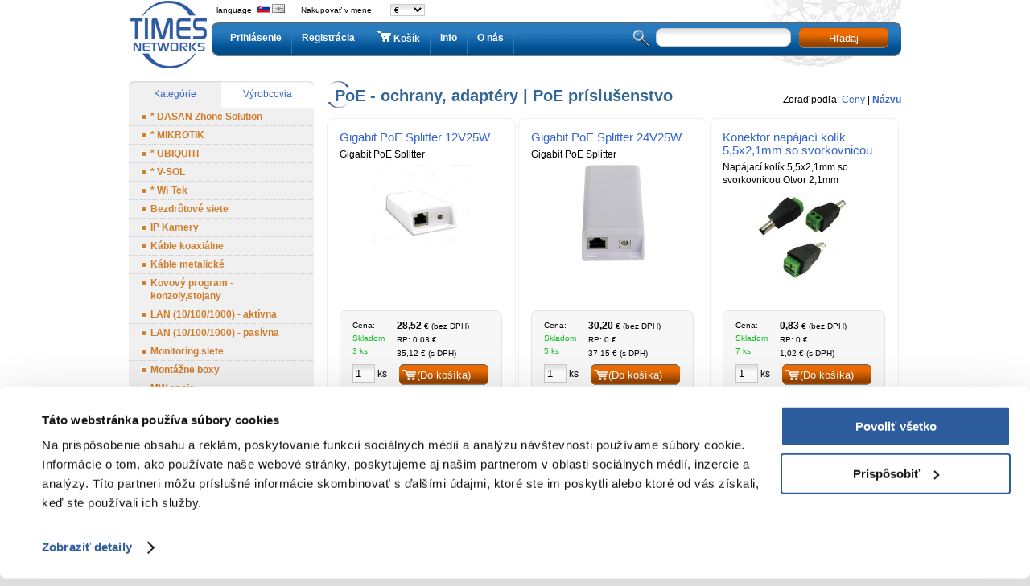

--- FILE ---
content_type: text/html; charset=UTF-8
request_url: https://www.lancentrum.eu/kat2/sk/42/186/PoE-prislusenstvo
body_size: 200347
content:

<!DOCTYPE HTML PUBLIC "-//W3C//DTD HTML 4.01//EN" "http://www.w3.org/TR/html4/strict.dtd">
<HTML>
<HEAD>
<TITLE>PoE - ochrany, adaptéry | PoE príslušenstvo, LanCentrum.sk</TITLE>
 <META HTTP-EQUIV="Content-Type" CONTENT="text/html; charset=UTF-8">
 <META http-equiv="Cache-control" content="no-cache">
 <META http-equiv="Pragma" content="no-cache">
 <META http-equiv="Content-Language" content="sk">
 <META name="Content-language" content="sk">
 <META http-equiv="Expires" content="0">
 <META name="revisit-after" content="1 days">
 <META name="Author" CONTENT="Ing. Peter Dechet - WebCreative.info">
 <meta name="Title" content="PoE - ochrany, adaptéry | PoE príslušenstvo, LanCentrum.sk">
 <meta name="copyright" content="Ing. Peter Dechet HOTEL.EU, s.r.o. www.hotelsite.sk">
 <META name="KEYWORDS" content="PoE - ochrany, adaptéry | PoE príslušenstvo Gigabit PoE Splitter 12V25W  , Gigabit PoE Splitter 24V25W  , Konektor napájací kolík 5,5x2,1mm so svorkovnicou, Konektor, napájací kolík 5,5x2,1mm so svorkovnicou, MikroTik GESP+POE-IN - pasívny gigabitový PoE injektor s prepäťovou ochranou, Mikrotik Gigabit PoE injector GPEN11   , PoE Detektor   , PoE injektor 4x LAN/PoE kryt, PoE injektor 4x LAN/PoE, OEM,">
 <META name="DESCRIPTION" content="Vyberte si: PoE - ochrany, adaptéry | PoE príslušenstvo Gigabit PoE Splitter 12V25W  , Gigabit PoE Splitter 24V25W  , Konektor napájací kolík 5,5x2,1mm so svorkovnicou, Konektor, napájací kolík 5,5x2,1mm so svorkovnicou, MikroTik GESP+POE-IN - pasívny gigabitový PoE injektor s prepäťovou ochranou, Mikrotik Gigabit PoE injector GPEN11   , PoE Detektor   , PoE injektor 4x LAN/PoE kryt, PoE injektor 4x LAN/PoE, OEM,">
 <link type="text/css" href="https://www.lancentrum.eu/jquery/css/ui-lightness/jquery-ui-1.8.23.custom.css" rel="stylesheet" />
 <LINK rel="shortcut icon" href="https://www.lancentrum.eu/favicon.ico">
 <LINK rel=stylesheet type="text/css" href="https://www.lancentrum.eu/main.css">
 <LINK rel=stylesheet type="text/css" href="https://www.lancentrum.eu/cookie-bar.css">
<!--
<script src="https://ajax.googleapis.com/ajax/libs/jquery/3.3.1/jquery.min.js"></script>
 <script>
  (function(i,s,o,g,r,a,m){i['GoogleAnalyticsObject']=r;i[r]=i[r]||function(){
  (i[r].q=i[r].q||[]).push(arguments)},i[r].l=1*new Date();a=s.createElement(o),
  m=s.getElementsByTagName(o)[0];a.async=1;a.src=g;m.parentNode.insertBefore(a,m)
  })(window,document,'script','https://www.google-analytics.com/analytics.js','ga');

  ga('create', 'UA-92534037-1', 'auto');
  ga('send', 'pageview');

</script>
-->

<!-- Google tag (gtag.js) -->
<script async src="https://www.googletagmanager.com/gtag/js?id=G-BT587HXVSG"></script>
<script>
  window.dataLayer = window.dataLayer || [];
  function gtag(){dataLayer.push(arguments);}
  gtag('js', new Date());

  gtag('config', 'G-BT587HXVSG');
</script>




<!--//Livechatoo.com START-code//-->
<script type="text/javascript">
(function() {
  livechatooCmd = function() { livechatoo.embed.init({account : 'times', lang : 'sk', side : 'right'}) };
  var l = document.createElement('script'); l.type = 'text/javascript'; l.async = !0;
  l.src = 'http' + (document.location.protocol == 'https:' ? 's' : '') + '://app.livechatoo.com/js/web.min.js';
  var s = document.getElementsByTagName('script')[0]; s.parentNode.insertBefore(l, s);
})();
</script>
<!--//Livechatoo.com END-code//-->
</HEAD>
<BODY>
<div id="fb-root"></div>
<script>(function(d, s, id) {
  var js, fjs = d.getElementsByTagName(s)[0];
  if (d.getElementById(id)) return;
  js = d.createElement(s); js.id = id;
  js.src = "//connect.facebook.net/sk_SK/all.js#xfbml=1&appId=305115039615685";
  fjs.parentNode.insertBefore(js, fjs);
}(document, 'script', 'facebook-jssdk'));</script>

<script>
 	function zobrazSkryj(idecko){
 		el=document.getElementById(idecko).style;
 		el.display=(el.display == 'block')?'none':'block';
                         	}

    setTimeout( function () {
      document.getElementById("zatvor").style.display = 'none';
                            } , 5000);

</script>
<div class="fullwhite">
  <div class="full">
    <div class="hlavicka nulovanie">
      <a href="/" title="LanCentrum.sk"><img class="nulovanie vlavo" src="https://www.lancentrum.eu/pict/logo.jpg" alt="LanCentrum.sk"></a>
        <div class="nulovanie vlavo" style="width:850px;">
        <div class="nulovanie lang vlavo">
          language: <a href="https://www.lancentrum.eu/index.php?jazyk=sk" title="Slovensky"><img class="nulovanie" src="https://www.lancentrum.eu/pict/flagsk2.jpg" title="Slovensky"></a> <a href="https://www.lancentrum.eu/index.php?jazyk=en" title="English"><img class="nulovanie" src="https://www.lancentrum.eu/pict/flagen.jpg" title="English"></a>
        </div>
        <div class="nulovanie meny vlavo">Nakupovať v mene:</div>
        <div class="nulovanie meny vlavo">
          <form class="nulovanie" action="https://www.lancentrum.eu/system/mastav_menu.php">
            <input name="akcia" value="nastav" type="hidden">
            <select name="typ_meny_id" style="font-size:10px;" onChange="submit();">
            <option value="1" selected>€</option><option value="2" >CZK</option><option value="3" >USD</option>            </select>
          </form>
        </div><div style="clear:both;"></div>
        
        <div class="nulovanie vlavo menupoz" style="width:830px;">
            <a class="menu" href="https://www.lancentrum.eu/index.php?str=login">Prihlásenie</a>
                    <a class="menu" href="https://www.lancentrum.eu/index.php?str=registracia">Registrácia</a>           <a class="menu" href="https://www.lancentrum.eu/index.php?str=kosik"><img class="nulovanie" src="https://www.lancentrum.eu/pict/kosik.png" alt="">Košík</a>
           <a class="menu" href="https://www.lancentrum.eu/info-vop">Info</a>
           <a class="menu" href="https://www.lancentrum.eu/o-nas">O nás</a>
                      
           
           
                        <script type="text/javascript" src="https://www.lancentrum.eu/jquery/js/jquery-1.8.0.min.js"></script>
            <script type="text/javascript" src="https://www.lancentrum.eu/jquery/js/jquery-ui-1.8.23.custom.min.js"></script>
            <script type="text/javascript">
            $(function() {
            		var availableTags = ["NanoStation NSM5, 16dBi, 5GHz","BAZÁR - NanoBridge M5 25dBi","RocketDish 5G30-LW","Anténa RocketDish 34dbi, rocket kit, RD-5G34","SFP modul 1,25Gbps LX-SM 3Com","SFP modul 1,25Gbps DDM(LC/550m,MM)  TX=850nm","SFP WDM  1.25Gbps (LC/20km,SM) TX=1310","SFP modul 155Mbps (LC/20km,SM)","SFP modul 155Mbps (LC/40km,SM)","SFP modul 155Mbps (LC/80km,SM)","SFP WDM 155Mbps (SC/20km,SM) TX=1310nm","SFP WDM 155Mbps (SC/20km,SM) TX=1550nm","NanoBridge M3 2x22dBi        ","JRC-24(pár) MIMO, NF konektory","JRC-24 DuplEX (pár) SMAr","Zdroj 48V","PoE injektor 8-násobný","POE-15-12W","POE-24-24W","Zdroj spínaný 18V / 1,5A","Zdroj spínaný 24V / 1,2A","Skrinka outdoor JE-200","Outdoor box JE-300","Outdoor box JR-300 - retail","JPA-14T","RB411AH + L4","RB493 + L4","Skrinka outdoor JR-200","Konzola KNS3","Rameno RM750, 27mm","Rameno RS1000, 27mm","Strmeň STR3N ","UB-5","TP-LINK WN722N USB adaptér","BAZÁR - SR5","Pigtail UFL-SMAr/F 20cm, RG-316","Pigtail SMAr/M - N/F 30cm","Pigtail MMCX-N/F 20cm, RG-316","VÝPREDAJ - Kábel LLC400 NM - NM 1m","Kábel LLC400 NM - NM 2m","Kábel LLC400 NM - NM 3m","VÝPREDAJ - Kábel LLC400 NM - NM 5m","VÝPREDAJ - Kábel LLC400 NM - NM 7m","VÝPREDAJ - Kábel CFD240 SMA/M - NM 1m","VÝPREDAJ - Kábel LLC200 SMAr/M - NM 3m","Kábel LLC200 SMAr/M - NM 5m","VÝPREDAJ - Sektorová anténa KBT 5158BKC-45","VÝPREDAJ - Sektorová anténa KBT 5158SV-18","Anténa Ubiquiti AM-5G16-120 5G AirMax 16dbi 120st roc.kit","Antena Ubiquiti AM-5G17-90 5G AirMax 17dbi 90st roc.kit","Anténa Ubiquiti AM-5G19-120 5G AirMax 19dbi 120st roc.kit","Antena Ubiquiti AM-5G20-90 5G AirMax 20dbi 90st roc.kit","Konektor N/F RG213 Telegartner","Konektor N/M RG58 Telegartner","Všesmerová anténa Ubiquiti 5G AirMax Omni 10db AMO-5G10","Konektor SMAr/M Telegartner","Všesmerová Anténa Ubiquiti 5G AirMax Omni 13db AMO-5G13","JRC-24 DuplEX (pár) NF","Konektor N/F RG58","BAZÁR - JRC-29EX","JRC-29 DuplEX (pár) NF","JRC-29 DuplEX (pár) SMAr","Konektor N/F RG174 bulk","JRC-32 DuplEX Precision N (1 kus)","Spojka NM-NM","Spojka NF-NF","Spojka SMAr/M - N/F","Konektor SMAr/F RG174 bulk ","Konektor MMCX/M RG174 ","Bleskoistka 6GHz N/F-N/M ","VÝPREDAJ - CF-IDE adaptér FDD napájanie","Spliter 2xN/F 5GHz","VÝPREDAJ - PCI/Mini-PCI adaptér","Vulkanizačná páska 25mm x 5m   ","BAZÁR - Autoadaptér pre notebook","VÝPREDAJ - RB150+L4","Adaptér LC/APC-LC/APC SM DX","Groove 52HPn + L3","Adaptér SC-SC SM SX UPC","Groove A-52HPn + L4","NanoStation Loco M5, 2x13dBi, 5GHz","Adaptér SC/APC-SC/APC SM DX","Pigtail SC/APC SM 9/125 1m","Pigtail SC/UPC SM 9/125 1m","Vaňa optická 24-port SC, SX, s výbavou","Pigtail ST UPC SM 9/125 1m","Adaptér SC/APC-SC/APC SM SX","Pigtail ST MM 50/125 1m","Adaptér SC-SC MM DX","Pigtail UFL-SMAr/M 30cm, RG-316","Polica do rozvádzača 1U, 19\", hĺbka: 450mm, P+Z","Adaptér SC-SC SM DX","Ochrana zvaru 3x60mm","Ochrana zvaru 3x40mm","Optická FTTX zásuvka 2vl","Optická FTTX zásuvka 4vl","Organizér na vlákna ","Adaptér ST-ST SM SX","Optická spojka, 24-vlákno, vonkajšia s príslušenstvom","BAZÁR - Anténa 5db N/M","Pigtail UFL-N/F 20cm, RG-316","Pigtail UFL-N/M 30cm RG-316","Pigtail UFL-N/M 20cm, RG-316","Patch kábel LC/APC - LC/APC SM, DX, 2m","Patch kábel LC/APC - LC/UPC SM, DX, 2m","Patch kábel SC-FC SM, DX, 2m","Patch kábel SC-LC SM, DX, 1m","Patch kábel SC-LC SM, SX, 1m","Patch kábel SC-LC MM 50/125, DX, 2m","Patch kábel SC-LC SM, DX, 2m","Patch kábel SC-SC MM 50/125, DX, 2m","Patch kábel SC/UPC - SC/UPC, SM 9/125, DX, 10m","Patch kábel SC/UPC - SC/UPC, SM 9/125, SX, 1m","Patch kábel SC/UPC - SC/UPC, SM 9/125, DX, 2m","BAZÁR - Prevodník 3C LINK WDM 10/100Mbs, SM, 20km,SC TX=1550","BAZÁR - Prevodník AOA-1100-W20 WDM 10/100Mbs, SM, 20km,SC TX=1310","Patch kábel ST-SC MM 50/125, DX, 1m","Patch kábel ST-SC MM 50/125, DX, 2m","Patch kábel ST-SC MM 62/125, DX, 1m","Patch kábel ST-SC MM 62/125, DX, 2m","Patch kábel ST-ST MM 62/125, DX, 1m","Patch kábel ST-ST MM 62/125, DX, 2m","Patch kábel ST-ST MM 50/125, DX, 1m","Patch kábel ST-ST MM 50/125, DX, 2m","Patch kábel SC/APC - LC/UPC SM, DX, 2m","Patch kábel SC/APC - SC/APC SM, DX, 25m","Patch kábel SC/APC - SC/UPC SM, SX, 0,5m","Patch kábel SC/APC - SC/UPC SM, SX, 12m","Patch kábel SC/APC - SC/UPC SM, SX, 15m","Patch kábel SC/APC - SC/UPC SM, SX, 1m","Patch kábel SC/APC - SC/UPC SM, SX, 3m","Patch kábel SC/APC - SC/UPC SM, SX, 5m","Patch kábel SC/APC - SC/UPC SM, SX, 8m","Patch kábel SC/UPC - LC/APC SM, DX, 2m","Patch kábel SC/APC - SC/UPC SM, DX, 6m","Pigtail LC/UPC SM 9/125 1m","Pigtail E2000/APC SM 9/125 1m","Pigtail ST MMF 62/125 1m","Prevodník TP-LINK MC220L 1000Mbs, SM","JPA-9S 0,5m","JPA-9T 0,5m","JPA-9T 3m","JPC-13, 5GHz","GentleBOX JC-219, 5GHz, 19dBi, MMCX, Bulk - 10ks v balení","GentleBOX JC-219, 5GHz, 19dBi, MMCX, Retail","GentleBOX, 5GHz, 20db, JC-320 DuplEX, SMAr","Zdroj spínaný 5V / 2,5A","GentleBOX JC-323 5 GHz, 22dBi, MMCX ","Switch TP-LINK TL-SF1008D Switch 8x10/100Mbps","TP-LINK TL-SG1008D Switch","Spojka RJ45 UTP Cat.5e","Kryt konektora pre RJ45, s výrezom - modrý","Anténa TL-ANT2408CL, 8dBi RSMA","Skrinka interiérová CA411-711","BAZÁR - Skrinka interiérová pre RB493","Zásuvka Solarix UTP 1xRJ45 na omietku","Zásuvka Solarix FTP 2xRJ45 na omietku","UniFi IP kamera UVC-Dome","IP kamera WH-306","FO Kabel 2x9/125 indoor kabel 2xFTTH","Zdroj UPS 155W, 13.8V s nabíjaním batérie","Zdroj UPS 100W, 13.8V s nabíjaním batérie","FO kábel 24x 9/125, SM, pancier","FO kábel 8x 9/125, SM, pancier","FO kábel 48x 9/125, SM, pre zafukovanie","FO kábel 36x 9/125, SM, pre zafukovanie","Licencia Mikrotik LEVEL 4","Licencia Mikrotik LEVEL 5","Licencia Mikrotik LEVEL 6","Optický WIFI router 1xSC 4xLAN, 150Mbps, 802.11n/b/g/,  1310nm","Konektor RJ45, Solarix, Cat.5E, UTP 8p8c, drôt","Compex WLM54G-23","Strmeň STR8","Stojan ST2000","Konzola KML200","Úchyt VBZ3 ","Žralok Z3","Konzola KNS2","Konzola DS150","Žralok 2Z5 M10x180, celozávit","Konzola DS250","Konzola MK5-K","Rameno RPM750, 42mm","Rameno RPV1200, 42mm","Trubka TPM1500, 42mm","Prievlak RA-25","CAB-25, uchytávacie oko","Držiak ochrany zvarov","GentleBOX, 5GHz, 20db, JC-320 DuplEX, UFL","NanoStation NSM2, 10dBi, 2,4GHz","Kábel Solarix CAT5E UTP drôt PVC 305m/box","Set KNS3","SFP modul 1,25Gbps DDM(LC/20km,SM) CISCO kompatibilné","SFP modul 1,25Gbps (LC/80km,SM) TX=1550","SFP 10/100/1000 Base-T CISCO kompatibilné","SFP 1.25Gbps 1000Base-T","SFP modul WDM 1,25Gbps DDM, 1310nm(LC/20km,SM) ","SFP modul WDM 1,25Gbps DDM, 1550nm(LC/20km,SM)","Vaňa optická 12-port SC, SX, s výbavou","Vaňa optická 1U, 24-port SC, DX, s výbavou","Krimpovacie kliešte RJ45 8p +6 p +4 p, kontrola zatlačenia","Tester sieťových káblov RJ11, RJ12, RJ45","Narážací nástroj na svorkovnicu Krone","Konzola KMJ150","Konzola KL125","Konzola KNS1","Set KNS1","BAZÁR - Switch FE-K801F (SC,MM) 8x10/100 10\"","Žralok 2Z5M M10x180 vratová","Trubka TPM2000, 42mm","SFP modul 155Mbps (LC/2km,MM) 1310nm","JRC-24EX (pár) MIMO N/F","JRC-24EX (pár)","JRC-24(pár)  23,6dB; N/F konektor","JRC-29(pár) MIMO NF","JRC-29EX (pár) MIMO N/F","Skrinka interiérová pre RB600","ZYXEL ES-315F","BAZÁR - Prevodník AOA-1100-W20 WDM 10/100Mbs, SM, 20km,SC TX=1550","Switch TP-LINK TL-SF1016D Switch 16x10/100Mbps","Pigtail SMAr/M-SMAr/M RF240, 1m     ","Konektor SMAr/M RG174  ","RB411L + L3","Konzola KT300","NanoStation Loco M2, 2x8dBi, 2.4GHz","VÝPREDAJ - Napájací modul DC-ATX 150W","FO kábel 2ZN 2x12E9, 24 vl., SM 9/125, G.652D","Kotva pre plochý optický kábel  FLAT150","Upgrade sada 5GHZ pre JRC-24 MIMO NF konektor","Upgrade sada 5GHZ pre JRC-24 MIMO SMAR konektor","Upgrade sada 5GHZ pre JRC-29 MIMO NF konektor","Upgrade sada 5GHZ pre JRC-29 MIMO SMAR konektor","JRC-24EX (pár) MIMO SMAR","JRC-29EX (pár) MIMO SMAR","VÝPREDAJ - Skrinka indoor 1C1U pre ALIX 2D2","Anténa TL-ANT2408C 8dB, 1m kábel SMAr","JRC-24(pár) MIMO, SMAr konektory","BAZÁR- Anténa JRC-24","BAZÁR - JRC-24EX ","BAZÁR - Kábel LLC400 NM - NM 2m","Pigtail SMAr/M - N/F bulkhead 30cm, LLC100","Pigtail SMAr/M - N/F 20cm, LLC100","VÝPREDAJ - UB-5","Patch kábel CAT5E SFTP PVC 0,5m šedý","Pigtail TNCrM - N/F 30cm ","Kazeta optická na zvary 2x12","VÝPREDAJ - Anténa smerová 5500SPG27, 27db","BAZÁR - WRAP 2E / 2C","BAZÁR - R52","SFP GPON 2.488/1.25Gbps (SC/20km,SM) C+","EasyBracket™ S - držiak na uchytenie Rocket M5, M2","StationBox S, N-MMCX","StationBox S CC SMA-RP - MMCX","Konektor RJ45 Solarix STP, Cat.5e 8p8c drôt","Konzola KM60","Set KNS2","Panelová anténa DCom 5GHz,  14db, vyž.úhol 35st.","GSM ovládač V4.2 - so skrinkou","PoE injektor 4x LAN/PoE, OEM","StationBox® ALU","RB911G-5HPnD + L3","EdgeSwitch ES-5XP 5x 10/100/1000Mbps","PoE injektor Gigabit","GentleBOX JC-220 MIMO, 5GHz, 2x17dBi, MMCX, Retail","GentleBOX JC-220 MIMO, 5GHz, 2x17dBi, MMCX, 10-balenie","Kábel Solarix CAT5E FTP drôt PVC 305m/box","Kábel Solarix CAT6 FTP PVC drôt 500m/box","PoE injektor 4x LAN/PoE kryt","Kábel Solarix CAT6A STP drôt LSOH 500m/box","Kábel Solarix CAT5E FTP lanko PVC 305m/box","Pigtail SC MM 50/125 1,5m, orange","Konektor SMAr/M RG58","Chránička opt. kábla 40/33 mm","Chránička opt. kábla 12/8 mm - modrá","FO kábel Solarix 08vl 9/125, DROP1000, 3,7mm LSZH, čierny, G.657A (500m)","CSS106-5G-1S (RB260GS), 5x Gbit + 1xSFP switch","Patch kábel CAT5E FTP PVC 1m šedý","Patch kábel CAT5E UTP PVC 0,25m šedý","Patch kábel CAT5E FTP PVC 0,25m šedý","Patch kábel CAT5E UTP PVC 1m šedý","Patch kábel CAT5E FTP PVC 2m šedý","Patch kábel CAT5E FTP PVC 3m šedý","Patch kábel CAT5E UTP PVC 0,50m šedý","Patch kábel CAT5E UTP PVC 2m ","Patch kábel CAT5E UTP PVC 5m šedý","BAZÁR - PoE switch 8-portový, managed, kovový","Patch panel Solarix 24-port CAT5E UTP 150 MHz čierny, 1U","BAZÁR - GPON ONT Dasan H640G","RB912UAG-5HPnD-OUT - BaseBox 5","FO kábel Solarix 02vl 9/125, DROP1000, 3,5mm LSZH, čierny, G.657A (500m)","FO kábel Solarix 04vl 9/125, 3,5mm LSZH, DROP1000, G.657A (500m)","FO kábel Solarix 16vl 9/125, DROP1000, 3,8mm LSZH, čierny, G.657A (500m)","FO kábel Solarix 12vl 9/125, DROP1000, 3,8mm LSZH, čierny, G.657A (500m)","RB SEXTANTG 5HPnD, 2x18 dBi anténa MIMO, Nv2, L3","NanoBracket® SEXTANT","Kryt konektora pre RJ45, s výrezom - čierny","Konektor RJ45, Solarix, Cat.6, UTP 8p8c, drôt","Patch kábel CAT5E FTP PVC 5m šedý","Patch kábel Cat. 6, UTP 1 m ","Patch kábel CAT6 FTP PVC 1m, šedý","Patch kábel CAT6 FTP PVC 0.5m, šedý","Patch kábel SC/APC - SC/UPC SM, DX, 25m","Patch kábel SC/APC - SC/UPC SM, SX, 2m","Anténa TL-2405CL 5dB, SMAr","Prepäťová ochrana APC PM5-FR","Prevodník TP-LINK MC111CS WDM 10/100Mbs, SM, 20km,SC TX=1550","Prevodník TP-LINK MC112CS WDM 10/100Mbs, SM, 20km,SC TX=1310","Konzola KB220+2x 2Z5","Odrušovač Nanostation LOCO M5/M2","Spojovací box CAT5E UTP 8p8c LSA+/Krone","Rozvádzač 9U SENSA 600x400mm, plechové dvere","Rozvádzač 9U SENSA 600x400mm, sklenené dvere","Polica do rozvádzača 1U, 19\", hĺbka: 350mm, P","Montážna sada M6 (16mm) 4ks v balení","Organizér káblov 1U 19\", plastový držiak","Outdoor box JR-300, 5-balenie - bulk","Vaňa optická 19\" 1U, s výsuvným šuflíkom, bez čela, biela, typ WH","Vaňa optická 19\" 1U, s výsuvným šuflíkom, bez čela, čierna, typ BK","Čelo pre optickú vaňu 1U pre 12 SC duplex, pre WH","Čelo pre optickú vaňu 1U pre 24 SC duplex, pre WH","Čelo pre optickú vaňu 1U pre 24 ST simplex, pre WH","Čelo pre optickú vaňu 1U pre 12 SC duplex, pre BK","Čelo pre optickú vaňu 1U pro 12 SC simplex, pre BK","Čelo pre optickú vaňu 1U pre 12 ST simplex, pre BK","Čelo pre optickú vaňu 1U pro 16 SC duplex, pre BK","Čelo pre optickú vaňu 1U pro 16 ST simplex, pre BK","Čelo pre optickú vaňu 1U pre 24 SC duplex, pre BK","Čelo pre optickú vaňu 1U pro 24 SC simplex, pre BK","Čelo pre optickú vaňu 1U pro 24 ST simplex, pre BK","Vaňa optická 19\" 2U, s výsuvným šuflíkom, bez čela, čierna, typ BK2","Čelo pre optickú vaňu 2U pre 24 ST simplex, pre BK2","Čelo pre optickú vaňu 2U pre 32 SC duplex, pre BK2","Čelo pre optickú vaňu 2U pre 24 SC simplex, pre BK2","Čelo pre optickú vaňu 2U pre 32 SC simplex, pre BK2","Čelo pre optickú vaňu 2U pre 32 ST simplex, pre BK2","TP-LINK TL-WR841N, 300Mbps","Čelo pre optickú vaňu 1U pre 12 ST simplex, pre WH","Rozvádzač 6U SENSA 600x400mm, plechové dvere","Rozvádzač 15U SENSA 600x400mm, plechové dvere","Rozvádzač 6U SENSA 600x400mm, sklenené dvere","Rozvádzač 15U SENSA 600x400mm, sklenené dvere","Anténa JPC-13, 5GHz, DuplEX","Spojovací box CAT5E FTP 8p8c LSA+/Krone","Dbii POE Prepäťova ochrana","Patch panel Solarix 24-port CAT5E STP, čierny, 1U","Strihacie kliešte HT-222","Krimpovacie kliešte Solarix 4p4c, 6p6c, 8p8c","Univerzálny orezávač dátových káblov Solarix HT-S501A","IP POWER Socket 5G10A v.2","Prevodník TP-LINK MC110CS 10/100Mbs, SM, 20km,2x SC ","Patch kábel SC/APC - LC/UPC SM, DX, 1m","Patch kábel SC/APC - SC/APC SM, DX, 1m","Patch kábel SC/APC - SC/UPC SM, DX, 2m","Patch kábel SC/APC - SC/APC SM, SX, 0,5m","Patch kábel SC/APC - SC/APC SM, SX, 1m","Splitter PLC ABS 1x4 SC/UPC 2mm","Splitter PLC ABS 1x4 SC/APC 2mm ","Splitter PLC ABS 1x8 SC/UPC 2mm","Splitter PLC ABS 1x8 SC/APC 2mm ","Splitter PLC ABS 1x16 SC/UPC 2mm ","Splitter PLC ABS 1x16 SC/APC 2mm ","Splitter PLC 1x16 bez konektorov, hrúbka:0,9mm","Splitter PLC 1x4 bez konektorov, 1m, hrúbka:0,9mm","Splitter PLC 1x2 bez konektorov, 1m, hrúbka:0,9mm","Splitter PLC 1x8 bez konektorov, 1m, hrúbka:0,9mm","Spojka uhlová N","Rozdvojka PC/PC,  2 x RJ45 UTP T-MOD 3-U5","Rozdvojka PC/TEL,  2 x RJ45 UTP T-MOD 3-U4","Spojovací box CAT6 UTP 8p8c LSA+/Krone","Spojovací box CAT6 FTP 8p8c LSA+/Krone","Kábel Solarix CAT7 SSTP LSOH 500m/cievka ","Kábel Solarix CAT7A SSTP LSOH, 1200MHz, 500m","Kábel Solarix CAT5E FTP drôt PE vonkajší 305m/box","Kábel Solarix CAT5E UTP drôt, LSOH 305m/box","Spojka RJ45 STP Cat.5e, Solarix","Zásuvka Solarix UTP 2xRJ45 pod omietku","Zásuvka Solarix FTP 2xRJ45 pod omietku","Konektor RJ45 Solarix STP, Cat.5e 8p8c lanko","Rozvádzač 18U SENSA 600x400mm, sklenené dvere","IP kamera ACTi E97","IP kamera ACTi B67","Odrušovač pre MikroTik SEXTANTG-5HnD","Optický FTTH box FTT-H208B, 8portový","Optický FTTH box FTT-FDB16B, úchyt na stenu/stĺp 16portový","Optický FTTH box FTT-H308B, 16portový","Optický FTTH box WB-ODF-OW48, 48portový, vonkajší","Kábel Solarix CAT5E FTP drôt, LSOH 305m/box","Konektor RJ45 Solarix UTP, Cat.5e 8p8c lanko","Konzola NS-WM, na okno a stenu","TP-Link TL-WA854RE Wireless Range Extender 802.11b/g/n 300Mbps","TP-Link TL-WA850RE Wireless Range Extender 802.11b/g/n 300Mbps","Odrušovač pre MikroTik SXT-5HPnD","Odrušovač AirMax BaseStation AM-5G16-120","Odrušovač AirMax BaseStation AM-5G17-90","Odrušovač AirMax High Gain AM-5G19-120","IP kamera ACTi E95","IP kamera ACTi E92","Licencia integrácie nie-ACTi kamery","PoE pasívna sada - (injektor + splitter)","TP-Link TL-SL2210 Smart Switch 8x10/100, 2x Gbit, L2","TP-Link TL-SF1024D Switch 24x 10/100","TP-Link T1600G-28TS (TL-SG2424) V1","Grandway F2H VLS-8-1mW","Power Meter F2H FHP12-A ","Spoj SIAE ALFOplus, 500M, AM, 17GHz, 0.9m ant.","Prepäťová ochrana pre 48V POE injektor (Desktop verzia)","PoE injektor 2-portový 48V","PoE injektor 4-portový 48V","SFP modul 1000BASE LX outdoor","SFP modul 1000BASE SX outdoor","Inštalačný kit pre MW spoje 15 - 42 GHz Tr (STD)","PowerBeam PBE-M5-400","PowerBeam PBE-M5-300","Odrušovač AirMax High Gain AM-5G20-90","Switch TP-LINK TL-SF1005D Switch 5x10/100Mbps","TP-LINK TL-SG1005D Switch","Konzola KB220M-X","Konzola KB320-X","Konzola KPS30","Pásovina PPS50 pre konzolu KPS50","Konzola KS1M-X","Konzola KS3M-X","Kábel Solarix CAT5E FTP drôt, LSOH 500m/box","Kábel Solarix CAT5E UTP drôt, LSOH 1000m/box","Kábel Solarix CAT5E UTP drôt PE vonkajší 305m/box ","Kábel Solarix CAT5E UTP drôt PVC 500m/box","Kábel Solarix CAT5E UTP lanko PVC 305m/box","POE-48-24W","FO konektor SC/UPC 47mm 9/125 click","FO konektor SC/APC 47mm 9/125 click","FO spojka mechanická L925B ","FO spojka mechanická L925 ","DASAN switch V2224G-OP","BAZÁR - ZYXEL ES-3124F","BAZÁR • SFP WDM 155Mbps (SC/20km,SM) TX=1550nm","BAZÁR • Prevodník UM150SM-20 SC SM TX=1550nm","BAZÁR • Prevodník UM130SM-20 SC SM TX=1550nm","FO kábel AERO opt. plochy 12vl 9/125 1000N   ","Spoj SIAE ALFOplus, 500M, AM, 17GHz, 0.3m ant.","Chránička opt. kábla 5/3,5 mm","Odrušovač RF Sector MiMo 5-90","Odrušovač RF Sector MiMo 5-120 ","Odrušovač pre Rocket M5","JRC-24 DuplEX Precision N","Rameno RJS800 + 2Z5M","Odrušovač RockShield™ - pre Rocket M5","CSS106-1G-4P-1S (RB260GSP), 5x Gbit + 1xSFP switch","Kábel Solarix CAT5E FTP drôt PE-SAM vonkajší 305m/box","RB912UAG-5HPnD","FO kábel RISER, 09/125, 12 vl., LSOH, G657","Organizér káblov 1U 19\", oceľový držiak","Záslepka PSU blank panel","RB911-5Hn + L3","Držiak s hákom, pre uchytenie kotvy","Patch panel Solarix 24-port CAT5E STP, nerez, 0.5U","Zdroj UPS 155W, 54VDC (pre 48V akumulátor)","Pigtail LC/APC SM 9/125 1m","Patch kábel CAT6 FTP PVC 0.25m, šedý","Splitter PLC ABS 1x2 SC/APC 2mm ","Patch kábel SC/APC - SC/APC SM, SX, 3m","Patch kábel SC/APC - SC/APC SM, SX, 5m","Patch kábel SC/APC - SC/APC SM, SX, 8m","Patch kábel SC/APC - SC/APC SM, SX, 12m","Zásuvka Solarix FTP 1xRJ45 na omietku","TP-LINK TL-SF1008P Switch","Šasi TL-MC1400 14-Slotové do racku","Narážač HT-314 bez noža","Nôž HT-314B pre svorkovnicu 110 ","Nôž HT-314BK pre svorkovnicu Krone","Modul na DIN lištu pre jeden keystone, šedý","Zarezávací keystone Solarix CAT5E STP RJ45","Samorezný keystone Solarix CAT5E STP RJ45","Samorezný keystone Solarix CAT6 STP RJ45","Zarezávací keystone Solarix CAT6 STP RJ45","Montážny držiak na keystony","Patch kábel CAT5E UTP PVC 3m","Optický FTTH box FTT-H208A, 8portový","Box indoor 48xSC plech   ","Splitter PLC ABS 1x32 SC/APC 2mm ","RISER BOX  odbočka pre 4vl.","Strmeň STR14","Stojan ST600","Stojan ST1500","Osvetľovacia jednotka LED do rozvádzača","PoE injektor 8-násobný v kryte","Konzola KBV500   2Z5M","Odrušovač pre MikroTik SXT HG","mANT 30dBi 5GHz Parabolic Dish anténa - precision","NetProtector PoE Gigabit 4-port s krytom, NPG-4P-D","PowerBeam PBE-5AC-500","Rocket R5AC-Lite","NetProtector 8-port PoE SP-8P-D       ","Rameno RS800, 27mm","Rameno RPS800, 42mm","ZYXEL MES-3500-24F","Spoj SIAE ALFOplus, 500M, AM, 17GHz, 0.6m ant.","Ethernetová prepäťová ochrana ETH-SP-G2 , s podporou PoE","NanoBeam NBE-M5-16, 16 dBi","EdgeSwitch ES-24-250W, 24-port","EdgeSwitch ES-48-500W, 48-port","Spojka mikrotrubičiek 14/10, priama, priehľadná","Spojka mikrotrubičiek 12/8, priama, priehľadná","Spojka mikrotrubičiek 10/8, priama, priehľadná","Záslepka mikrotrubičiek 12 mm","Záslepka mikrotrubičiek 14mm","Záslepka mikrotrubičiek 8 mm","Chránička opt. kábla 14/10 mm - modrá","Chránička opt. kábla 7/4 mm - žltá","NetMetal5 - RB922UAGS-5HPacD-NM","R11e-5HacD","R11e-5HnD","RB922UAGS-5HPacD","RB951Ui-2HnD","Polica do rozvádzača 2U, 19\", hĺbka: 350mm, P","Splitter 19\" PLC 1x16 SC/APC 2mm ","Splitter 19\" PLC 1x16 SC/UPC 2mm","Splitter 19\" PLC 1x8 SC/APC 2mm ","Splitter 19\" PLC 1x8 SC/UPC 2mm","Patch panel Solarix 24-port CAT5E UTP s vyväz. lištou, čierny, 1U","Záložný zdroj VFI3000RM, 3000VA, 19\"","Záložný zdroj VI1000E/RT, 1000VA, 19\"","Spojka mikrotrubičiek 5/3,5 priama, priehľadná","Patch kábel CAT6A SFTP LSOH 2m","Prevodník TP-LINK MC210CS Gigabit, SM, 15 km, 2xSC","Prúdový senzor 2452 +/-15A","Prúdový senzor 2453 +/-31A","Patch kábel SC/APC - SC/APC SM, SX, 2m","Rozvádzač LC-18 do steny (2U, 4U, 11U), 550x550 biela","Rozvádzač LC-18 do steny (2U, 4U, 11U), 550x550 šedá","Rozvádzač LC-18 do steny (2U, 4U, 11U), 550x550 čierna","Senzor DHT22","Senzor DS18B20","Prepojovací kábel DHT114","Chránička opt. kábla 10/8 mm - modrá","Kryt konektora pre RJ45, s výrezom - zelený","Kryt konektora pre RJ45, s výrezom - šedý","Kryt konektora pre RJ45, s výrezom - červený","Kryt konektora pre RJ45, s výrezom - žltý","FO kábel Solarix 24vl 9/125, PE, 10.7mm, čierny, G.652.D","FO kábel Solarix 48vl 9/125, PE, 10.7mm, čierny, G.652.D","FO kábel Solarix 24vl 9/125, PE, 5.3mm, čierny, G.652.D","FO kábel Solarix 48vl 9/125, PE, 5.3mm, čierny, G.652.D","FO kábel Solarix 8vl 9/125, PE, 5.3mm, čierny, G.652.D","FO kábel Solarix 12vl 9/125, PE, 5.3mm, čierny, G.652.D","Kryt konektora pre RJ45, s výrezom - biely","Patch panel Solarix 24 x RJ45 CAT6 STP čierny 1U SX24-6-STP-BK","Konektor RJ45, Solarix, Cat.6, STP 8p8c, lanko","Inštalačný panel 3U s DIN lištou do 19\" rozvádzača, šedý","Inštalačný panel 3U s DIN lištou do 19\" rozvádzača, čierny","DIN lišta s držiakom do 19\" rozvádzača, 1U čierna","Odrušovač pre anténu JSC-16-60","Patch kábel SC-SC MM 62,5/125, DX, 1m","Patch kábel SC-LC MM 62,5/125, DX, 2m","Patch kábel SC-LC MM 62,5/125, DX, 1m","Prevodník TP-LINK MC100CM 10/100Mbs, MM, 2km,2xSC","Skrinka outdoor JR-200, 10-balenie - bulk","Skrinka outdoor JE-200, 10-balenie - bulk","FO Mikroskop pre ST,SC,FC   ","GentleBOX JC-219, 5GHz, 19dBi, UFL, Retail","Odblankovacie kliešte FD110WG","Kábel Solarix CAT6 FTP drôt PE vonkajší 500m/cievka","Konzola KT1200","RBcAP-2nD","FO kábel AERO opt. plochy 24vl 9/125 1000N ","FO kábel RISER, 09/125, 16 vl., LSOH, G657","FO kábel Metrojet MK-LX6, 72x 9/125, SM, pre zafukovanie","NVR server ACTi ENR-110 - 4 kanálový","Odrušovač AirMax High Gain AM-5G19/5G20, (pre rozsah antény 60°)","Kábel CFD240 SMAr/M - NM 2m","Rozvádzač 18U SENSA 600x400mm, plechové dvere","Rozvádzač 12U SENSA 600x400mm, plechové dvere","Rozvádzač 12U SENSA 600x400mm, sklenené dvere","Sektorová anténa AM-5AC21-60, 60st. 21dB","Sektorová anténa AM-5AC22-45, 45st. 22dB","Pigtail TNCrM - N/F 20 cm","Patch kábel SC/UPC - SC/UPC, SM 9/125, DX, 1m","Patch kábel SC-FC SM, SX, 0.5m","Odrušovač AirMax High Gain AM-5G19/5G20, (pre rozsah antény 45°)","Odrušovač AirMax High Gain AM-5G16/5G17, (pre rozsah antény 60°)","GentleBox JR-250-L1 Alu","GentleBox JE-250-S2C Alu","GentleBox JE-250-S2T Alu","GentleBox JE-250-L2C Alu","Rozvádzač 4U, 600x400mm, plechové dvere","Rozvádzač 6U, 600x400mm, plechové dvere","Rozvádzač 9U, 600x400mm, plechové dvere","Rozvádzač 12U, 600x400mm, plechové dvere","Rozvádzač 15U, 600x400mm, plechové dvere","Rozvádzač 18U, 600x400mm, plechové dvere","Rozvádzač 4U, 600x400mm, sklenené dvere","Rozvádzač 6U, 600x400mm, sklenené dvere","Rozvádzač 9U, 600x400mm, sklenené dvere","Rozvádzač 12U, 600x400mm, sklenené dvere","Rozvádzač 15U, 600x400mm, sklenené dvere","Rozvádzač 18U, 600x400mm, sklenené dvere","Rozvádzač 4U, 600x500mm, plechové dvere","Rozvádzač 6U, 600x500mm, plechové dvere","Rozvádzač 9U, 600x500mm, plechové dvere","Rozvádzač 12U, 600x500mm, plechové dvere","Rozvádzač 15U, 600x500mm, plechové dvere","Rozvádzač 18U, 600x500mm, plechové dvere","Rozvádzač 4U, 600x500mm, sklenené dvere","Rozvádzač 6U, 600x500mm, sklenené dvere","Rozvádzač 9U, 600x500mm, sklenené dvere","Rozvádzač 12U, 600x500mm, sklenené dvere","Rozvádzač 15U, 600x500mm, sklenené dvere","Rozvádzač 18U, 600x500mm, sklenené dvere","Rozvádzač 6U, 600x600mm, plechové dvere","Rozvádzač 9U, 600x600mm, plechové dvere","Rozvádzač 12U, 600x600mm, plechové dvere","Rozvádzač 15U, 600x600mm, plechové dvere","Rozvádzač 18U, 600x600mm, plechové dvere","Rozvádzač 6U, 600x600mm, sklenené dvere","Rozvádzač 9U, 600x600mm, sklenené dvere","Rozvádzač 15U, 600x600mm, sklenené dvere","Rozvádzač 18U, 600x600mm, sklenené dvere","Rozvádzač 4U, 600x500mm, plechové dvere","Rozvádzač 6U, 600x500mm, plechové dvere","Rozvádzač 9U, 600x500mm, plechové dvere, dvojdielny","Rozvádzač 12U, 600x500mm, plechové dvere","Rozvádzač 15U, 600x500mm, plechové dvere","Rozvádzač 18U, 600x500mm, plechové dvere","Rozvádzač 4U, 600x500mm, sklenené dvere","Rozvádzač 6U, 600x500mm, sklenené dvere","Rozvádzač 9U, 600x500mm, sklenené dvere","Rozvádzač 12U, 600x500mm, sklenené dvere","Rozvádzač 15U, 600x500mm, sklenené dvere","Rozvádzač 18U, 600x500mm, sklenené dvere","Rozvádzač 4U, 600x600mm, plechové dvere","Rozvádzač 6U, 600x600mm, plechové dvere","Rozvádzač 9U, 600x600mm, plechové dvere","Rozvádzač 12U, 600x600mm, plechové dvere","Rozvádzač 15U, 600x600mm, plechové dvere","Rozvádzač 18U, 600x600mm, plechové dvere","Rozvádzač 4U, 600x600mm, sklenené dvere","Rozvádzač 6U, 600x600mm, sklenené dvere","Rozvádzač 9U, 600x600mm, sklenené dvere","Rozvádzač 12U, 600x600mm, sklenené dvere","Rozvádzač 15U, 600x600mm, sklenené dvere","Rozvádzač 18U, 600x600mm, sklenené dvere","Rozvádzač 4U, 600x700mm, plechové dvere","Rozvádzač 6U, 600x700mm, plechové dvere","Rozvádzač 9U, 600x700mm, plechové dvere","Rozvádzač 12U, 600x700mm, plechové dvere","Rozvádzač 15U, 600x700mm, plechové dvere","Rozvádzač 18U, 600x700mm, plechové dvere","Rozvádzač 4U, 600x700mm, sklenené dvere","Rozvádzač 6U, 600x700mm, sklenené dvere","Rozvádzač 9U, 600x700mm, sklenené dvere","Rozvádzač 12U, 600x700mm, sklenené dvere","Rozvádzač 15U, 600x700mm, sklenené dvere","Rozvádzač 18U, 600x700mm, sklenené dvere","Rozvádzač 6U, 550x350mm, plechové dvere","Rozvádzač 9U, 550x350mm, plechové dvere","Rozvádzač 12U, 550x350mm, plechové dvere","Rozvádzač 15U, 550x350mm, plechové dvere","Rozvádzač 6U, 550x400mm, plechové dvere","Rozvádzač 9U, 550x400mm, plechové dvere","Rozvádzač 12U, 550x400mm, plechové dvere","Rozvádzač 15U, 550x400mm, plechové dvere","Rozvádzač 6U, 550x500mm, plechové dvere","Rozvádzač 9U, 550x500mm, plechové dvere","Rozvádzač 12U, 550x500mm, plechové dvere","Rozvádzač 15U, 550x500mm, plechové dvere","Rozvádzač 15U, stojanový, 600x600mm, dymové sklo","Rozvádzač 18U, stojanový, 600x600mm, dymové sklo","Rozvádzač 22U, stojanový, 600x600mm, dymové sklo","Rozvádzač 15U, stojanový, 600x800mm, dymové sklo","Rozvádzač 18U, stojanový, 600x800mm, dymové sklo","Rozvádzač 22U, stojanový, 600x800mm, dymové sklo","FO kábel Solarix 24vl 9/125, DROP1000, 4.0mm LSZH, čierny, G.657A (500m)","Spojka RJ45 STP Cat.5e","PowerBox - RB750P-PBr2","Tenda W301A, 2.4 GHz, 300 Mb/s, 2x Int. Ant. 3 dBi","Senzor pohybu PIR HC-SR501","Tieniaci kryt Economy pre UBNT anténu AM-5G-16-120 + krabička AM ","Tieniaci kryt Excelent pre UBNT Nanostation + držiak DV85","Tieniaci kryt Excelent pre UBNT anténu AM-5G-17-90 + krabička AM ","Tieniaci kryt Economy pre Mikrotik SXT+RE45","Patch kábel Cat. 5e, UTP LSOH 5 m - plochý","Konzola KST1-60 + V105","Rozvádzač LC-18 na stenu (2U, 4U, 11U), 550x550 biely","Patch kábel CAT6A SFTP LSOH 0.5m","Patch kábel CAT6A SFTP LSOH 1 m","Patch kábel CAT6A SFTP LSOH 3 m","Patch kábel CAT6A SFTP LSOH 5m","Patch kábel CAT6A SFTP LSOH 10m","Strmeň STR4","Konektor RJ45, Solarix, Cat.6A, Cat.7, STP 8p8c, drôt","Patch kábel SC/UPC - SC/UPC, SM 9/125, SX, 0.5m","Zásuvka Solarix FTP 1xRJ45 pod omietku","Patch kábel CAT5E SFTP PVC 10m šedý","Anténa Sector Carrier Class 5-20, 2x2, H+V","Patch kábel Cat. 5e, UTP LSOH 7,0 m - plochý","Patch kábel Cat. 5e, UTP LSOH 10,0 m - plochý","Polica do rozvádzača 1U, 19\", hĺbka: 350mm, P+Z","Polica do rozvádzača 2U, 19\", hĺbka: 450mm, P","Polica do rozvádzača 1U, 19\", hĺbka: 550mm, P+Z","Polica do rozvádzača 1U, 19\", hĺbka: 650mm, P+Z","Polica do rozvádzača 1U, 19\", hĺbka: 250mm, P","Zásuvkový modul Solarix CAT5E UTP 1 x RJ45 IP67","Priemyselný box pre 2x zásuvkové moduly","Patch kábel CAT5E FTP PVC 15m šedý","Patch kábel CAT5E FTP PVC 20m šedý","Patch kábel CAT5E UTP PVC 15m šedý","Patch kábel CAT5E UTP PVC 20m šedý","TP-LINK JetStream TL-SG3216","Kotva PA-1500","PowerBeam PBE-5AC-620","NetProtector PoE 8-port Gigabit NPG-8p-1U-LCD","NetProtector PoE Gigabit 8-port s krytom, SPG-8P-D","NetProtector PoE 8-port, NP-8P, v.2","NetProtector PoE 8-port, menežovateľný, NPZ-8P-1U","NetProtector PoE 8-port, menežovateľný, NPZ-8P-D","Odrušovač Nanobeam M5-16","NetProtector PoE 8-port s krytom, NP-8P-1U, v.2","MultiPoE adaptér 4-portový, gigabit, ADAG-M-4P-D","SFP modul WDM 1,25Gbps DDM, 1310nm(SC/20km,SM)","SFP modul WDM 1,25Gbps DDM, 1550nm(SC/20km,SM)","Patch kábel CAT6 SFTP PVC 5m, žltý","Patch kábel CAT6 SFTP PVC 5m, červený","Patch kábel CAT6 SFTP PVC 7m, žltý","Patch kábel CAT6 SFTP PVC 7m, zelený","Patch kábel CAT6 SFTP PVC 7m, modrý","Patch kábel CAT6 SFTP PVC 10m, žltý","Patch kábel CAT6 SFTP PVC 10m, červený","Patch kábel CAT6 SFTP PVC 10m, zelený","PoE Adaptér 8p RACK 19","Konektor N/M RG213, krimpovací","Konzola MK5-T + set MK5-T","Kotva CA-1500","Splitter PLC 1x32 bez konektorov, hrúbka:0,9mm","Patch kábel SC/APC - SC/UPC SM, DX, 1m","SFP modul TP-LINK TL-SM311LS, 1,25Gbps (LC/10km,SM)","Kábel CFD240 SMAr/M - NM 0,50m","Kábel CFD240 SMAr/M - NF 0,50m","Konzola KNS5","TP-LINK TL-SG2216","RB912UAG-2HPnD","Spojka RJ45 UTP Cat.5e, Solarix","PoE Switch 4F1G  4 ports 10/100Mb PoE + 1 port 1Gb","Nástroj pre napínanie oceľových pások MBT-0032","Oceľová páska 20x0,7mm, 50 metrov","Spojka pre spojenie oceľovej pásky HC-20-T","FO kábel RISER, 09/125, 24 vl., LSOH, G657","FO kábel 2x9/125, Duplex, žltý","Prevodník OEM WDM 10/100Mbs, SM, 20km,SC TX=1550","hEX lite - RB750r2","Sieťová karta 10/100Mbps ","BAZÁR - CM9","NetProtector PoE 8-port, menežovateľný, NPZG-8P-D","NetProtector PoE 8-port, menežovateľný, NPZG-8P-1U","Netprotector PoE NanoStation M5/M2","Pigtail SMAr/M-SMAr/M RF240, 2m","Odrušovač Nanobeam M5-19","NanoBracket® pre NanoBeam NBE-M5-19","Patch kábel SC/APC - LC/APC SM, DX, 2m","Polica do rozvádzača 1U, 19\", hĺbka: 250mm, P+Z","Zásuvka Solarix UTP 2xRJ45 na omietku","TP-LINK TL-SF1016DS 16xRJ45 10/100Mbps switch","TP-Link TL-SF1024 Switch 24x 10/100","NanoBracket® pre NanoBeam NBE-M5-16","IP kamera ACTi E56","LiteBeam™ LBE-M5-23","GentleBOX JC-219, 5GHz, 19dBi, UFL, Bulk - 10ks v balení","CCR1072-1G-8S+","Držiak antén CLUSTER 4D FE pre AM5G19 /20/Titanium","Radome kryt pre MikroTik mANT30","Odrušovač pre MikroTik Basebox","Odrušovač pre MikroTik SXT 5HnD hexagonal","Prestavbová sada pre AirFiber AF-5X AF-5G-OMT-S45","CRS210-8G-2S+IN","hEX - RB750Gr3","TP-LINK TL-SG105E","TP-LINK TL-SG108E","TP-LINK TL-SG1016DE","TP-LINK TL-SG1024DE","RB951Ui-2nD hAP","hAP lite - RB941-2nD-TC","JRC-32 MIMO R-SMA","Strmeň STR17EX","Patch kábel Cat. 6, UTP LSOH 7,0 m - plochý","Konzola JK300","Konzola K35L1 - špaletová","Konzola KK220","Rameno RPM950, 42mm","FO kábel Telcoline 01vl 9/125, DROP1000, 3,5mm LSZH, čierny, G.657A2 (2000m)","FO kábel Telcoline 02vl 9/125, DROP1000, 3,5mm LSZH, čierny, G.657A2 (2000m)","FO kábel Telcoline 04vl 9/125, DROP1000, 3,5mm LSZH, čierny, G.657A2 (2000m)","FO kábel Telcoline 08vl 9/125, DROP1000, 3,5mm LSZH, čierny, G.657A2 (2000m)","FO kábel Telcoline 12vl 9/125, DROP1000, 3,5mm LSZH, čierny, G.657A2 - metráž","FO kábel Telcoline 24vl 9/125, DROP1000, 3,5mm LSZH, čierny, G.657A2 (2000m)","Konzola KPS50","Pigtail MMCX -MMCX 25cm","hEX PoE lite - RB750UPr2","Pigtail SMAr/M-SMAr/M 50cm Flex-guide","FO kábel Telcoline 16vl 9/125, DROP1000, 3,5mm LSZH, čierny, G.657A2 (2000m)","TP-Link TL-SF1024M Switch 24x 10/100Mbps","AirFiber 5GHz 30dBi - AF-5G30-S45","Odrušovač pre MikroTik OmniTik U/UPA","POE-PAN12-GB, STP 12-portový pasívny POE panel","Rýchlozarezávacie kliešte SXKJ-NA-BU pre keystony","Rýchlozarezávací keystone Solarix CAT5E UTP RJ45","Rýchlozarezávací keystone Solarix CAT5E STP RJ45","Rýchlozarezávací keystone Solarix CAT6 UTP RJ45","Rýchlozarezávací keystone Solarix CAT6 STP RJ45","Rýchlozarezávací keystone 10G Solarix CAT6A STP RJ45","Anténa Horn SH-TP 5-90","TwistPort™ Adaptér pre Rocket M5","TwistPort™ Adaptér pre Rocket 5AC-Lite","5x Relé 16A pre LAN/GSM v2 controller","Senzor DS18B20 waterproof","Senzor magnetický s káblom 15 cm","BAZÁR - Držiak na stenu PMAX-1107 pre (D3x, D4x, E3x, E41~E43)","Držiak na stenu PMAX-0805 pre (D5x, D9x, E5x, E9x, E9xx/M)","FO spojka mechanická L925 s držiakom ","Kábel Solarix CAT6 FTP drôt LSOH 500m/cievka","Kábel Gembird UTP drôt, cat. 5e, CCA 305m sivý","CRS112-8G-4S-IN","Patch kábel Schrack CAT5E UTP PVC 20m šedý","POE-24-12W-G","Powerline TL-PA4010KIT, AV600/200, (pár)","Powerline TL-PA4010PKIT, AV500/200, el.zásuvka, (pár)","Patch kábel SC/APC - SC/APC SM, DX, 2m","Kotva s držiakom ES1500","Extendér Tenda A301, 300 Mbps","Konzola mini 85 mm","Konzola K15I28","Konzola DV30100","Konzola K25T42V","TP-LINK TL-WR840N, 300Mbps","Prevodník FTC","Senzor ultrazvukový HC SR04 ","1x Relé GZT80 DIN 12V 16A/250VAC","Radome kryt pre UltraDish™ ULD-TP 380","POE-24-24W-G","Kryt konektora CAT6A, CAT7 pre RJ45 - šedý","Extendér TP-LINK TL-WA860RE","Extendér TP-LINK TL-WA855RE","Konzola KS2M-55","TP-LINK Archer C20 AC750 Dual Band","RB952Ui-5ac2nD - hAP ac lite","NVR server ACTi ENR-020P 9 kanálový","NVR server ACTi ENR-010P 4 kanálový","Konzolka špaletová UNI","Konektor N/F RG213, skrutkovací ","Plech so žralokmi","Senzor dym/plyn MQ-2","Konzola pod škridľu","SFP+ modul S+85DLC03D, MM, 10G (300m)","GPON OLT Dasan V8102","RB911-5HacD (Lite5 ac)","Patch kábel CAT5E UTP PVC 10m šedý","UniFi AP UAP-AC-PRO-5, 5-pack","Unifi AP UAP-Outdoor+, 2,4GHz","Anténa RocketDish 31dbi - AC, RD-5G31-AC","Konzola K4035KR","Anténa Horn SH-CC 5-60","Anténa Horn SH-CC 5-90","TwistPort™ Adaptér pre Rocket 5AC-PRISM, airFiber 5X a LTU-Rocket","Kríž pre káblovú rezervu","RBmAP2nD","RBmAPL-2nD","Akumulátor AGM MW12-12L, 12V 12Ah","MHPower MS40-12 olovený akumulátor AGM 12V/40Ah, Terminál T1 - M6","Akumulátor AGM MWS2.3-12, 12V 2.3Ah","Akumulátor AGM MWS7.2-12, 12V 7.2Ah","Patch kábel SC/APC - SC/APC SM, DX, 3m","Splitter PLC ABS 1x8 SC/APC IN SC/","Splitter PLC 1x4 SC/UPC konektory","Splitter PLC 1x4 SC/APC konektory","Splitter PLC 1x8 SC/UPC konektory","Splitter PLC 1x8 SC/APC konektory","FO kábel TOPfiber 1vl. 9/125, DROP, 3.0mm TPU, čierny, G.657A2 (1000m)","TP-LINK TL-R470T+","Spojka HDPE rúry 40/33, priama","MHPower MS55-12 olovený akumulátor AGM 12V/55Ah, Terminál T1 - M6","LAN ovládač V3.9 so skrinkou","FO kábel Telcoline 12vl 9/125, DROP1000, 3,5mm LSZH, čierny, G.657A2 (2000m)","FO kábel Telcoline 16vl 9/125, DROP1000, 3,5mm LSZH, čierny, G.657A2 - metráž","FO kábel Telcoline 24vl 9/125, DROP1000, 3,5mm LSZH, čierny, G.657A2 - metráž","FO kábel FLAT DROP opt. plochy 12vl 9/125 1000N (2000m)","UniFi IP kamera UVC-G3-Dome","UniFi Security Gateway PRO USG-PRO-4","GentleBox JR-250-S4 Alu","JRC-JSMA-10-50 UPB","Patch panel Solarix 12-port CAT5E UTP 150 MHz čierny, 1U","Konzola KB320 2x 2Z5V105","OmniTIK 5 PoE ac","RB952Ui-5ac2nD TC - hAP ac lite tower","RB LHG 5 - 3pack","RB962UiGS-5HacT2HnT - hAP ac","Stojan STX2375","Konzola KS1M-X + 2xZ5V105","Stojan ST900","hEX PoE - RB960PGS","Riadiaca doska ON/OFF/PWM LAN ovládač V2.0","Senzor vlhkosti a teploty AM2320  ","Splitter RJ12 DS18B20 pre LC2/LC3","Relé doska 4x10A pre LC3 s LED","Organizér káblov 2U 19\", oceľový držiak","SFP+ modul 10Gb, 10 km TX=1310nm, LC DDM","Konzola K15I32","Batéria MWFT 12V 105Ah","quickMOUNT PRO pre LHG","Multi NetProtector 8-port s krytom, MN-8P-D","Skrinka interiérová pre RB493","CSS326-24G-2S+RM","Čistiace pero FO konektory (LC/MU) - 1.25 mm  ","SFP 1.25Gbps 1000Base-T, 100m, temp -40/+85","UniFi AP AC Mesh UAP-AC-M-5, 5-pack","UniFi AP AC Mesh UAP-AC-M","UniFi AP AC MeshPRO UAP-AC-M-PRO","Ubiquiti EdgePower EP-54V-150W-DC, 54V, 150W","Ubiquiti EdgePower EP-54V-150W, 54V, 150W","Ubiquiti EdgeRouter ER-X-SFP, POE","UBIQUITI ISO Station IS-5AC AirMAX 14 dBi","NanoBeam NBE-5AC-Gen2","PowerBeam PBE-5AC-Gen2, 5 pack","PowerBeam PBE-5AC-Gen2","Ubiquiti PowerCable, 12 AWG, 304m, PC-12","Rocket PRISM RP-5AC-Gen2","UniFi AP UAP-AC-HD-5, 5-pack","UniFi AP UAP-AC-HD","Unifi Video IP Camera G3, 5pack ","UniFi IP kamera UVC-G3-Dome-5, 5pack","Unifi Video IP Camera G3","Ubiquiti IR LED prísvit UVC-G3-LED","Senzor otvorenia dverí, magnetický","1x Relé 16A pre LAN/GSM v2 controller","Optický box SOP 36VS","Optický FTTH box H104A, 4port","Patch kábel SC/APC - SC/APC SM, DX, 5m","SFP modul 1,25Gbps (LC/20km,SM) temp -40/+85 ","SFP WDM  1.25Gbps (LC/20km,SM) TX=1310,temp -40/+85 ","CRS106-1C-5S ","hAP mini - RB931-2nD","PowerBox Pro - RB960PGS-PB","hAP lite classic - RB941-2nD","Konzola pod škridľu - ohýbacia","Alkohol Isopropyl IPA 1L   ","Dávkovač Alkoholu Isopropyl IPA 120ml","Powerline TL-WPA4220 Starter Kit WiFi   ","SFP GPON 2.488/1,25Gbps SC C+MAX","RB1100AHx4 Dude Edition + L6","Magnetický senzor vodnej hladiny CMW90","Riadiaca doska ON/OFF/PWM LAN ovládač V3.0","Prúdový senzor AC - SCT-013-030","wAP RBwAP2nD Wall AP - čierny","RB SXTsq-5nD Lite5","Prepojovací kábel k senzor DHT22, 60cm ","Senzor teploty PT1000 150cm  ","Prúdový senzor 2199 +/-75A          ","GPON OLT V5808","GPON OLT V5816 ","Zdroj pre GPON OLT V5808/V5816 AC 230V","Zdroj pre GPON OLT V5808/V5816 DC -48V","Konzola KLBE150","Konzola KLBE250","Konzola KM200","Konzola KM200N","Konzola KML100","Konzola KS3M-X   2xZ5V105","Konzola MK130G   VBZ3","Úchyt STR105P","Patch kábel LC/UPC-LC/UPC  SM, DX, 25 m","Patch kábel LC/APC - LC/UPC SM, DX, 25 m","Rozvádzač 6U SENSA 600x500mm, sklenené dvere","FiberBox CRS105-5S-FB, ROS L5 ","WI-SG105","WI-SG108","WI-SG116","WI-SG124","WI-SG124F","Patch kábel LC/UPC-LC/UPC  SM, DX, 20 m","PoE Switch WI-PMS318GF-24","PoE Switch WI-PMS310GF-24","PoE Switch WI-PMS310GF","PoE Switch WI-PMS318GF","PoE Switch WI-PMS326GF","Switch WI-MS326GF","Switch WI-MS318GF","Switch WI-MS310GF","PoE Switch WI-PS326GF","PoE Switch WI-PS318GF","PoE Switch WI-PS310GF","Switch WI-PS308G","PoE Switch WI-PS305G","PoE switch WI-PS150GF","PoE switch WI-PS128GF","PoE switch WI-PS110F","PoE switch WI-PS105F","PoE Switch WI-PS518G","Router WI-R1, 300Mbps","Optický FTTH box, úchyt na stenu/stĺp 16portový SC","Box indoor 6xSC plech   ","Ochranný box pre optický adaptér       ","Wireless Wire RBwAPG-60ad kit","UPS rack 230Vac 2000VA/1800W 48V/6A","Konektor RJ45 Solarix, CAT5E STP samorezný, SXRJ45-5E-STP-BK-SA","Konektor RJ45 Solarix, CAT6 STP samorezný SXRJ45-6-STP-BK-SA","Konektor RJ45 Solarix, CAT6A STP samorezný SXRJ45-6A-STP-BK-SA","Patch kábel SC/UPC - SC/UPC, SM 9/125, DX, 3m","Spojka panelová CAT6A STP, Solarix","CRS326-24G-2S+RM","SXTsq 5 ac + L3 ","LiteBeam 5AC GEN2 23dBi 5GHz 802.11ac Gigabit PoE - 5pack","Splitter PLC 1x64 bez konektorov, hrúbka:0,9mm","PoE Switch reverse WI-PS118GR","CRS112-8P-4S-IN","CRS317-1G-16S+RM","Optický FTTH box FTT-H208C, 8portový","Optický FTTH box FTT-H308G, 16portový","Optický FTTH box FTT-H716","Optický FTTH box FTT-H712","Optický FTTH box FTT-H724","Optický FTTH box FTT-FDB24B, 24 portový","Optická FTTX zásuvka FTT12 ","Optická FTTX zásuvka FTT2B","Optická FTTX zásuvka FTT2C","Optický box FTT4C","Optická zásuvka FTT4D","Optický box FTT8","Optický FTTH box D24","AirFiber 5GHz 23dBi - AF-5G23-S45   ","AirFiber AF-5XHD-EU","BAZÁR - Rocket M5, 2xRSMA, 1xLAN ","Ubiquiti F-POE   ","LiteBeam AP LAP-120","LiteBeam LBE-5AC-Gen2","NanoStation AC Loco NS-5ACL","NanoStation AC Loco NS-5ACL-5, 5 pack","NanoSwitch N-SW","PowerBeam PBE-5AC-ISO-Gen2","Anténa Ubiquiti Horn-5-30  ","Anténa Ubiquiti Horn-5-60","Anténa Ubiquiti Horn-5-90","PrismStation PS-5AC","Kotva pre optický kábel DROP, 2-5mm","GPON U-Fiber OLT UF-OLT","UniFi IP kamera, UVC-G3-AF-5, 5-pack","RBD52G-5HacD2HnD-TC, hAP ac2  ","cAP ac - RBcAPGi-5acD2nD   ","wAP 60G, RBwAPG-60ad     ","Splitter PLC ABS 1x4 SC/APC IN SC/PC","AirCube ACB-AC, 802.11ac AP/router","AirCube ACB-ISP 2,4GHz WiFi AP","Ubiquiti AP-5AC-90-HD sektorová anténa airPrism, 5GHz, 22dBi","Ubiquiti EdgePoint Router EP-R8, 8-port   ","Ubiquiti EdgeRouter ER-4, 4-port ","Ubiquiti EdgeRouter ER-6P, 6-port   ","Ubiquiti mFi-CS Prúdový senzor    ","Ubiquiti mFi-DS Dverný senzor ","Kábel Solarix CAT5E FTP drôt PVC 500m/cievka","In-Wall Manageable Switch/Dimmer mFi-LD-W, biely","Ubiquiti mFi-MSC pohybový senzor na strop ","Ubiquiti mFI-MSW Pohybový senzor","Ubiquiti mFi-THS Teplotný senzor","Ubiquiti mFi-mPort","Ubiquiti mFi-mPower-Mini 1-zásuvka, Wifi","Ubiquiti Tough Cable Carrier FTP vonkajší cat. 5e drôt 305m, UISP-Cable-Carrier     ","Ubiquiti TC Konektor RJ45 cat. 5e FTP s tieniacim očkom pre drôt,TC-CON","Ubiquiti Konektor RJ45 so zemniacim káblom, STP, CAT5E, drôt, pozlatený, AWG24, TC-GND","Ubiquiti Tough Cable Pro FTP vonkajší, cat 5e, drôt, 305m, UISP-Cable-Pro","CRS328-24P-4S+RM    ","UniFi AP AC MeshPRO UAP-AC-M-PRO-5, 5-pack","Ubiquiti UMA-D - Dual Band Directional Mesh Antenna","UniFi NVR server UVC-NVR-2TB","CRS328-4C-20S-4S+RM  ","RB1100x4 + L6","UniFi Video IP Camera UVC-G3-PRO","JRC-24DD MIMO N-type  ","Optický box FOSC-H003       ","Konzola KB230M-X","Patch kábel SC/APC - SC/APC SM, SX, 0,25m","Patch kábel SC/APC - SC/UPC SM, DX, 3m","Wireless Wire Dish RBLHGG-60adkit   ","UniFi Switch US-8-60W, 8-port   ","GPON U-Fiber OLT UF-OLT-4, 4-port","Ubiquiti EdgePoint EP-S16  ","Nástavec stožiaru 1,2m so strmeňom  ","Nástavec stožiaru 1,2m s vinklom    ","Konzola K35V1      "," Konzola NANOSTATION UNI   ","Konzola pod škridlu naklápacia      ","Konzola K25T42","Konzola DSSK ","NanoStation AC NS-5AC","UniFi IP kamera, UVC-G3-AF","UniFi AP UAP-XG","UniFi AP UAP-nanoHD","Patch kábel SC-LC SM, DX, 10m","Splitter PLC 1x2 SC/APC konektory","TwistPort™ hliníkový adaptér pre RouterBOARD","Záslepka otvoru SC simplex   ","Infračervený snímač vzdialenosti  ","Anténa Horn HG3-TP-S30","Anténa Horn HG3-TP-S40","Anténa Horn HG3-TP-S70","Anténa Horn HG3-TP-S80","Anténa Horn HG3-TP-S90","UniFi IP kamera UVC-G3-Flex","POE-48-24W-G    ","BAZÁR - Jirous JC-217UF","RB4011iGS+RM   ","RB4011iGS+5HacQ2HnD-IN  ","Outdoor box JE-300, 5-balenie - bulk","BAZÁR - Redukcia z DVI na VGA","DC/DC menič 36-72V/24V, 150W   ","DC/DC konvertor 48/24V 350W   ","Pigtail Mikrotik SMASMA SMA(M)/SMA(M), 1m","LHG LTE kit        ","RB760iGS hEX S","UniFi Cloud Key UCK-G2-PLUS","UniFi SecurityAP UAP-AC-SHD","UniFi IP kamera UVC-G3-Micro","Konzola DSSKKZ      ","Stojan trojnožka 1,2m, priemer 60mm","Konzola K30B42Z                     ","Konzola K25O32L","Konzola K25O32P  ","Konzola K40O42L       ","Konzola K40O42P   ","Kotva PA-05","Kotva PA-06","Kotva PA-07","RF elements TwistPort™ adaptér pre PrismStation™, IsoStation™","Zaťahovacie pero Ø4,5mm, 25m, žltá","Zaťahovacie pero Ø4,5mm, 50m, žltá","Zaťahovacie pero Ø4,5mm, 75m, žltá","Zaťahovacie pero Ø4,5mm, 100m, žltá","Zaťahovacie pero Ø6mm, 50m, žltá","Zaťahovacie pero Ø6mm, 100m, žltá","Zaťahovacie pero Ø6mm, 150m, žltá","Zaťahovacie pero Ø6mm, 200m, žltá","Zaťahovacie pero Ø8mm, 100m, žltá","Zaťahovacie pero Ø8mm, 150m, žltá","Zaťahovacie pero Ø9mm, 100m, žltá","Zaťahovacie pero Ø9mm, 150m, žltá","Zaťahovacie pero Ø9mm, 200m, žltá","Zaťahovacie pero Ø9mm, 250m, žltá","Zaťahovacie pero Ø9mm, 300m, žltá","Zaťahovacie pero Ø11mm, 100m, žltá","Zaťahovacie pero Ø11mm, 150m, žltá","Zaťahovacie pero Ø11mm, 200m, žltá","Zaťahovacie pero Ø11mm, 250m, žltá","Zaťahovacie pero Ø11mm, 300m, žltá","Zaťahovacie pero Ø13mm, 100m, žltá","Zaťahovacie pero Ø13mm, 150m, žltá","Zaťahovacie pero Ø13mm, 200m, žltá","Zaťahovacie pero Ø13mm, 250m, žltá","Zaťahovacie pero Ø13mm, 300m, žltá","Zaťahovacie pero Ø13mm, 350m, žltá","Konzola KRT300      ","Konzola KRT500      ","Patch kábel dĺžka 20m, G.657A2, LSOH, priemer 3mm, konektory SC/APC","Patch kábel dĺžka 20m, G.657A2, LSOH, priemer 3mm, konektory SC/APC-SC/UPC","Patch kábel dĺžka 200m, G.657A2, LSOH ,priemer 3mm, konektory SC/APC","Patch kábel dĺžka 30m, G.657A2, LSOH, priemer 3mm, konektory SC/APC-SC/UPC","Patch kábel dĺžka 40m, G.657A2, LSOH, priemer 3mm, konektory SC/APC-SC/UPC","Patch kábel dĺžka 40m, G.657A2, priemer 3mm, konektory SC/APC","Patch kábel dĺžka 50m, G.657A2, LSOH, priemer 3mm, konektory SC/APC","Patch kábel dĺžka 70m, G.657A2, priemer 3mm, konektory SC/APC","Patch kábel dĺžka 100m, G.657A2, priemer 3mm, konektory SC/APC","Patch kábel dĺžka 100m, G.657A2, TPU, priemer 3mm, konektory SC/APC","Patch kábel dĺžka 130m, G.657A2, priemer 3mm, konektory SC/APC","Patch kábel dĺžka 140m, G.657A2, priemer 3mm, konektory SC/APC","Patch kábel dĺžka 150m, G.657A2, LSOH, priemer 3mm, konektory SC/UPC","Patch kábel dĺžka 150m, G.657A2, LSOH, priemer 3mm, konektory SC/APC","Patch kábel dĺžka 180m, G.657A2, priemer 3mm, konektory SC/APC","Patch kábel dĺžka 190m, G.657A2, priemer 3mm, konektory SC/APC","Patch kábel dĺžka 240m, G.657A2, priemer 3mm, konektory SC/APC","UniFi AP nanoHD, 5-pack       ","POE-24-24W 5-pack   ","EdgeSwitch ES-16-XG, 16-port, 10G","IP kamera ACTi I71","ROZBALENÉ - IP kamera ACTi I51","TP-LINK EAP110 Wireless 802.11n","Optický box FTTH-104C   ","Optický box FTT-FDB12B    ","Ubiquiti Horn-5-45","PowerBeam PBE-2AC-400","Patch kábel SC/APC - SC/UPC SM, SX, 25m","V-SOL V1600D16","V-SOL V1600D8","V-SOL V1600D4-L","V-SOL V1600D2-L","V-SOL V1600G1","V-SOL V1600G2","V-SOL V2804ZL","V-SOL V2801SG","BAZÁR - Dbii POE Prepäťova ochrana","Montážna krabica pre UAP-IW plastová"," BAZÁR - RB750","SFP EPON 1.25/1.25Gbps SC PX20++ VS","SFP GPON 2.488/1.25Gbps SC C++ ZTE","Patch kábel SC/APC - LC/UPC SM, DX, 10m","EdgeSwitch 8-port, 150W   ","HUAWEI S5720S-52X-SI-AC","HUAWEI S5720-56C-PWR-EI-AC1","HUAWEI S5720-28X-SI-24S-AC","HUAWEI S5720-56C-HI-AC","HUAWEI S6720S-26Q-LI-24S-AC","HUAWEI S6720S-26Q-SI-24S-AC","HUAWEI S6720S-26Q-EI-24S-AC","HUAWEI S6720-54C-EI-48S-AC","HUAWEI S6720-30C-EI-24S-AC","HUAWEI S6700-24-EI","HUAWEI CE5855-24T4S2Q-EI","HUAWEI CE5855-48T4S2Q-EI","HUAWEI CE6855-48S6Q-HI","HUAWEI CE6875-48S4CQ-EI","HUAWEI S6720S-26Q-LI-24S-DC","HUAWEI S6720S-26Q-EI-24S-DC","Patch kábel CAT5E FTP PVC 7,5m šedý","Zás. Solarix FTP 2xRJ45 cat6 pod omietku","POE Injektor Gigabit 4-port         ","POE Injektor Gigabit 8-port    ","Radome kryt pre LHG - 2 balenie   ","QuickMOUNT PRO ","RB SXTsq Lite2   ","Mikrotik Gigabit PoE injector GPEN11   ","Mikrotik PWR-Line 7400   ","±48V Zdroj Mikrotik 12V 7A bez krytu","LtAP mini LTE kit  ","Mikrotik solidMOUNT pre LHG  ","Outdoor spojka STP RJ45","UniFi AP UAP-AC-PRO","FO Kábel 12-vlákno ABF-12 G.652D pre zafukovanie","FO Kábel 24-vlákno ABF-24 G.652D pre zafukovanie","Patch kábel LC/UPC-LC/UPC  SM, DX, 1 m","Patch kábel LC/UPC-LC/UPC  SM, DX, 2 m","Patch kábel LC/UPC-LC/UPC  SM, DX, 5 m","CRS309-1G-8S+IN","LHG 60G RBLHGG-60ad  ","SFP WDM  1.25Gbps (LC/20km,SM) TX=1550,temp -40/ 85","Zaťahovacie pero Ø8mm, 200m, žltá","BAZÁR - NetProtector PoE 8-port Gigabit NPG-8p-1U + NetProtector PoE 8-port, NP-8P, v.2","SFP 10/100/1000 Base-T Mikrotik kompatibilné","UniFi Cloud Key UCK-G2","LiteBeam LBE-5AC-LR","LiteBeam 5AC LAP-GPS","POE-24-12W    ","CRS326-24S+2Q+RM"," Mikrotik Audience RBD25G-5HPacQD2HPnD","MikroTik šálka","MikroTik tričko veľkosť L  ","MikroTik tričko veľkosť XL  ","GPON ONT Dasan H665C  ","SFP modul WDM 1,25Gbps DDM, 1310nm(SC/20km,SM) - Mikrotik kompatibilné","Ubiquiti ER-12P EdgeRouter 12P","Unifi Video IP Kamera UVC-G4-PRO","PoE Switch WI-PS306GF-UPS V3   ","PoE Switch WI-PMS310GF-Alien","ACAR F5 FA RACK IEC 5x230V čierny 3m","ACAR F5 FA RACK 5x230V čierny 3m  ","ACAR F5 IEC 5x230V čierny ","ACAR P7 5+2x230V šedý 5m  ","Kotva I-FISH pre optický kábel DROP, 2-4mm","ACAR S8 FA RACK IEC 8x230V čierny 3m","ACAR S8 FA RACK IEC 8x230V čierny 5m","ACAR S8 dual 8x230V čierny 5m      ","ACAR S8 FA RACK 8x230V čierny 3m","ACAR S8 FA RACK 8x230V čierny 5m","ACAR S8 8x230V čierny 3m","ACAR S8 8x230V čierny 5m","ACAR S8 8x230V šedý 3m","ACAR S8 8x230V šedý 5m","ACAR S8 FA RACK 8x230V čierny  ","Ubiquiti USW-Flex - UniFi Switch Flex","wAP 60Gx3 AP  ","wAP ac LTE kit, RBwAPGR-5HacD2HnD&R11e-LTE","Odrušovač LiteBeam 5AC-16  ","Stožiarový úchyt nastaviteľný - základňa 40cm","Konzola K25T32    ","Wi-Tek WI-PS526GV VoIP PoE Switch","Wi-Tek WI-PMS312GF gigabitový manažovateľný PoE Switch","PoE Switch WI-PMS320GF","PoE Switch WI-PMS328GF","Wi-Tek WI-SG324F","Wi-Tek WI-GS5024","Priemyselný PoE switch WI-PS306GF-I V2","Kotva - Káblová svorka I-PRZ pre optický kábel 4-6mm","Wi-Tek 100Mbps 30W PoE adaptér","Wi-Tek 1000Mbps 30W PoE adaptér","Wi-Tek 1000Mbps 60W PoE adaptér","VÝPREDAJ - Sieťová karta 10/100Mbps ","ROZBALENÉ - IP kamera ACTi B85","OPRAVENÉ - IP kamera ACTi B97","VÝPREDAJ - Skrinka interiérová pre RB493","VÝPREDAJ - Skrinka interiérová pre RB600","VÝPREDAJ - Zdroj spínaný 18V / 0,8A","BAZÁR - NanoStation M5, 2x16 dBi, 5GHz","BAZÁR - Prevodník TP-LINK MC110CS 10/100Mbs, SM, 20km,2x SC ","BAZÁR - Prevodník TP-LINK MC111CS WDM 10/100Mbs, SM, 20km,SC TX=1550","Wi-Tek PoE Extender POE in 4 POE out","Wi-Tek 100Mbps PoE splitter  ","ROZBALENÉ - PoE Switch WI-PMS310GFU","Modul na DIN lištu pre Mikrotik RB750Gr3","BAZÁR - Ubiquiti XR2","BAZÁR - Sektorová anténa KBT 5500SPG30","BAZÁR - Prevodník UM100SM, 100Mbps, 20km ","TP-Link Archer C50 AC1200","VÝPREDAJ - Anténa smerová 5158SPG24, 24db","VÝPREDAJ - Skrinka interiérová pre RB153","VÝPREDAJ - Sektorová anténa ZZ5G6S15D120","BAZÁR - Prevodník UM130SM 100Mbps, 20km","BAZÁR - Prevodník UM150SM 100Mbps, 20km","BAZÁR - Prevodník 3C LINK WDM 10/100Mbs, SM, 20km,SC TX=1310","BAZÁR - Prevodník STE-8401M WDM 1Gbps, SM, 20km","Polica do rozvádzača 1U, 19\", hĺbka: 150mm, P","BAZÁR - Mikrotik karta R52n 802.11a/b/g/n 23dBm","SFP+ modul 10Gb, 10 km TX=1310nm, LC DDM, temp -40/ 85","IP kamera 2MP Bullet IR","IP kamera 4MP Bullet IR","IP kamera 2MP WDR IR Dome","IP kamera 4MP WDR IR Dome","IP kamera 2MP WDR IR Eyeball Dome","IP kamera 4MP WDR IR Eyeball Dome","IP kamera 5MP WDR IR Bullet","IP kamera 4MP WDR IR Bullet","IP kamera 2MP WDR IR Bullet","IP kamera 8MP WDR IR Dome","IP kamera 4MP WDR IR Dome","Držiak kamery PFA121-V2 ","Držiak kamery PFA135   ","Držiak kamery PFA152-E  ","IP kamera 2MP WDR IR Dome","IP kamera 2MP IR Eyeball Dome","IP kamera 8MP Mini Bullet WDR IR","IP Kamera 5MP Mini Bullet WDR IR","IP kamera 4MP Mini Bullet WDR IR","IP kamera 2MP Mini Bullet WDR IR","IP kamera 8MP WDR IR Bullet ePoE","IP kamera 8MP Bullet WDR IR ePoE","IP kamera 8MP Mini Bullet WDR IR ePoE","BAZÁR - Switch Netgear FS608 8x10/100Mbps","BAZÁR - Switch IpTIME zc-sw0802 8x10/100Mbps","NVR server 4K Ultra, 64-kanálový ","NVR server 4K Ultra, 32-kanálový ","NVR server 4K Pro, 64-kanálový ","NVR server 4K Pro, 32-kanálový ","NVR server 4K Pro, 64-kanálový ","NVR server 4K Pro, 32-kanálový ","NVR server 4K Lite, 32-kanálový a 16-portový PoE switch","NVR server 4K Lite, 32-kanálový ","NVR server 4K Lite, 32-kanálový a 16-portový PoE switch","NVR server 4K Pro, 32-kanálový a 16-portový PoE switch","NVR server 4K Lite, 16-kanálový a 16-portový PoE switch","NVR server 4K Lite, 16-kanálový","NVR server 4K Lite, 16-kanálový a 16-portový PoE switch","NVR server 4K Lite, 32-kanálový ","NVR server 4K Lite, 16-kanálový","NVR server 4K Lite, 32-kanálový a 16-portový PoE switch","NVR server 4K Lite, 8-kanálový a 8-portový PoE switch","NVR server 4K Lite, 8-kanálový","NVR server 4K Lite, 8-kanálový a 4-portový PoE switch","Splitter PLC ABS 1x16SC/APC IN SC/PC","NVR server 4K Lite, 4-kanálový a 4-portový PoE switch","NVR server 4K Lite, 8-kanálový","NVR server 4K Lite, 4-kanálový","NVR server 4K Lite, 16-kanálový","NVR server 4K Lite, 8-kanálový","NVR server 4K Lite, 16-kanálový","NVR server 4K Lite, 8-kanálový","Držiak kamery PFA138   ","Držiak kamery PFB210W  ","Držiak kamery PFA101","Držiak kamery PFB300C","Držiak kamery PFB201C","Držiak kamery PFB203W","Držiak kamery PFA137  ","Držiak kamery PFA130-E","Držiak kamery PFB200C","Držiak kamery PFA200W ","Držiak kamery PFA151  ","BAZÁR - RB912UAG-2HPnD","BAZÁR - Anténa JSC-16-60 MIMO, NF","BAZÁR - Odrušovač pre anténu JSC-16-60","BAZÁR - RB493 + L4","IP kamera 6MP WDR IR Bullet ePoE","IP kamera 6MP WDR IR Bullet ePoE","IP kamera 4MP WDR IR Bullet ePoE","IP kamera 4MP WDR IR Bullet ePoE","IP kamera 8MP WDR IR Dome ePoE","IP kamera 6MP WDR IR Dome ePoE","Konzola KB220M-X+4x2Z5     ","IP kamera 4MP WDR IR Dome ePoE","IP kamera 6MP WDR IR Dome ePoE","IP kamera 4MP WDR IR Dome ePoE","IP kamera 6MP Mini Bullet WDR IR ePoE","IP kamera 4MP Mini Bullet WDR IR ePoE","IP kamera 6MP WDR IR Dome ePoE","IP kamera 4MP WDR IR Dome ePoE","IP kamera 6MP WDR IR Eyeball Dome ePoE","IP kamera 4MP WDR IR Eyeball Dome ePoE","IP kamera 6MP WDR IR Mini Bullet ePoE","IP kamera 4MP WDR IR Mini Bullet ePoE","IP kamera 4MP WDR IR Eyeball Dome","IP kamera 4MP WDR IR Bullet","IP kamera 4MP Mini Bullet WDR IR","IP kamera 4MP WDR IR Dome","Ubiquiti POE-54V-80W","BAZÁR - RB Metal 5SHPn","Ubiquiti UniFi switch USW-16-POE    ","Ubiquiti UniFi switch USW-24-POE    ","Box na stĺp Ubiquiti USW Flex Utility","Patch kábel dĺžka 40m, G.657A2, priemer 3mm, konektory SC/UPC","MHPower MS18-12 olovený akumulátor AGM 12V/18Ah, Terminál T1 - M6","CCR2004-1G-12S+2XS","CRS318-16P-2S+OUT    ","DC/DC stabilizátor 48V 120W   ","MeanWell NDR-120-24 Zdroj na DIN lištu 120W 24V 5A","Držiak kamery PFA134   ","Optický box FTTH-W8","TP-LINK Archer C6 AC1200","Optický box FTT-H8","Optický box FTT-H1816X","Optický box FTTH-106C","Optický box 170108","ROZBALENÉ - DASAN switch V2224G-OP","SFP modul WDM 1,25Gbps DDM, 1310nm(SC/20km,SM) temp -40/+85","SFP modul WDM 1,25Gbps DDM, 1550nm(SC/20km,SM) temp -40/+85","SFP modul 1,25Gbps DDM(LC/20km,SM) Mikrotik kompatibilné","V-SOL V1600D4-DP  ","V-SOL V2802DAC ","IP kamera 5MP WDR IR Dome","wAP 60G AP, RBwAPG-60ad-A ","Ubiquiti EdgePower EP-54V-72W","Ubiquiti AF60, airFiber 60","Ubiquiti LTU-Pro, 5GHz LTU","Ubiquiti UBB, UniFi Building Bridge","Ubiquiti LTU-Rocket, 5GHz LTU","Ubiquiti UniFi Switch USW-Flex-Mini","Ubiquiti LTU-LR, 5GHz LTU","Prevodník MAX485 - RS485 / MODBUS pre LAN ovládač v3.7","CRS305-1G-4S+IN     ","Radome kryt pre Ubiquiti AF60 airFiber 60 a GBE-LR - 2 balenie   ","GPON Ubiquiti UF-WiFi, UFiber WiFi","Ubiquiti UniFi Switch USW-Pro-24-POE Gen2","Ubiquiti GBE, GigaBeam airMAX AC 60 GHz/5 GHz Radio, 1Gbps+","hAP ac3 RBD53iG-5HacD2HnD        ","PoE injektor Gigabit","POE Injektor Gigabit Active 4 Port  ","POE Injektor Gigabit Active 8 port ","PoE Detektor   ","PoE Tester v7    ","Zdroj pre GPON V-SOL V1600G1 48V DC ","Zdroj pre GPON V-SOL V1600D4 48V DC ","Adaptér LC/UPC-LC/UPC SM duplex  ","Adaptér SC-SC MM simplex     ","TP-Link Deco X60 (1-pack)","TP-Link Deco X60 (2-pack)","TP-Link Deco X60 (3-pack)","TP-Link Deco X20 (1-pack)","TP-Link Deco X20 (2-pack)","TP-Link Deco X20 (3-pack)","TP-Link Deco M5 (1-Pack)","TP-Link Deco M5 (2-Pack)","TP-Link Deco M5 (3-Pack)","TP-Link Deco M9 Plus (1-Pack)","TP-Link Deco M9 Plus (2-Pack)","TP-Link Deco M9 Plus (3-Pack)","TP-Link Deco P9 (2-pack)","TP-Link Deco P9 (3-pack)","TP-Link Deco M4 (1-Pack)","TP-Link Deco M4 (2-Pack)","TP-Link Deco M4 (3-Pack)","TP-Link Deco E3 (2-pack)","POE Splitter Lantech POS-102A       ","BAZÁR - RB260GS, 5x Gbit + 1xSFP switch","Optická zásuvka FTTB-104D  ","Mikrotik nRAYG-60adpair, Wireless Wire nRAY, 60GHz spoj","Ubiquiti UDM-Pro - UniFi Dream Machine Pro","SFP WDM 1,25Gbps DDM, 1310nm 3km LC ","SFP WDM 1,25Gbps DDM, 1550nm 3km LC ","Záslepka otvoru SC duplex   ","BAZÁR - NanoStation Loco M5, 2x13 dBi, 5GHz","Ubiquiti AF60-LR, airFiber 60 LR","MikroTik Cloud Smart Switch CSS610-8G-2S+IN   ","hAP ac3 LTE6 kit RBD53GR-5HacD2HnD&R","MikroTik XS+DA0003, SFP+ modul 1G/10G/25G 3M  ","FO kábel Telcoline 08vl 9/125, DROP1000, 3,5mm LSZH, čierny, G.657A2 (1000m)","Prevodník UTP - BNC Video Balun AHD/HDCVI/TVI Balun+DC","Ubiquiti GBE-Plus - airMAX GigaBeam Plus 60 GHz Radio","Radome kryt pre Ubiquiti AF60 LR airFiber 60 LR - 2 balenie ","Čidlo koncentrácie CO2 MH-Z16","Rožšírujúca doska tHAT IDC10 ","Wi-Fi ovladač s relé TinyESP   ","Rozširujúci modul analógových vstupov k LAN ovládaču v3 ","Chránička opt. kábla 12/8 mm - oranžová","Chránička opt. kábla 12/8 mm - žltá","MikroTik RBD53G-5HacD2HnD-TC&EG12-EA, Chateau LTE12 kit","Ubiquiti IP67CA-RPSMA kábel koaxiálny, konektor RPSMA","Senzor dym/plyn AKCELE-565 (FC-22/MQ-2)","Rožšírujúca doska tHAT TR","Ubiquiti UDM - UniFi Dream Machine","Ubiquiti UNVR - UniFi Protect Network Video Recorder","TP-Link Archer MR400","Video Balun RX-GB001A galvanický prevodník 3v1","Prúdový senzor WCS1800","Odblankovacie kliešte F1130T CFS-3 ","Odblankovacie kliešte SI-01     ","Lámačka optických vlákien FOC-197 ","Orezávač dátových káblov Solarix TA4801","LHGmount - metalický montážny kit pre produkty LHG","MIKROTIK - quickMOUNT QM-X","MIKROTIK - quickMOUNT extra QME","MikroTik XS+DA0001 1/10/25 Gigabit MiniGBIC modul, 1m","Zásuvka Solarix UTP 1xRJ45 pod omietku","BAZÁR - JRC-24EX MIMO SMAR","Ubiquiti U-POE-af - Gigabitový PoE Injektor 48V / 0.32 (15,4W) - biely ","Ubiquiti UniFi Switch USW-Lite-8-PoE","PoE Switch PFS3106-4ET-60   ","NVR server 4K Lite, 32-kanálový","MikroTik SFP/SFP+/SFP28 optický modul XS+31LC10D, SM, 10km, 1/10/25G, 1310nm","IP kamera 8MP Lite IR Vari-focal Bullet ","Gigabit PoE Splitter 12V25W  ","Gigabit PoE Splitter 24V25W  ","IP kamera 8MP Lite IR s pevným ohniskom(Fixed-focal) Bullet ","IP kamera 5MP Lite IR s pevným ohniskom(Fixed-focal) Bullet ","IP kamera 4MP Lite IR s pevným ohniskom(Fixed-focal) Bullet ","IP kamera 4MP Lite s pevným ohniskom(Fixed-focal) Bullet ","IP kamera 4MP IR WizSense s pevným ohniskom(Fixed-focal) Bullet ","Box na omietku pre zásuvky Solarix, biely    ","Zás. Solarix FTP 1xRJ45 cat6 pod omietku","MikroTik RBD22UGS-5HPacD2HnD-15S, mANTBox 52 15s","Vonkajší rozvádzač stĺpikový 1420/400/250 so zámkom","V-SOL HG3610ACM ","V-SOL HG323AC-B","Ubiquiti UniFi Switch USW-48-PoE Gen2","Ubiquiti UniFi Switch USW-24","MikroTik RB924i-2nD-BT5&BG77, KNOT - IoT Gateway","IP kamera 4MP Lite AI IR Vari-focal Bullet ","IP kamera 8MP IR Vari-focal WizSense Bullet ","IP kamera 5MP IR Warm LED WizSense Bullet ","Ubiquiti ER-12 EdgeRouter 12","Ubiquiti UniFi AP In Wall HD","Ubiquiti UAP-FlexHD - UniFi FlexHD  ","Ubiquiti EP-24V-72W, EdgePower, 24V, 72W","Ubiquiti USW-Aggregation - UniFi Switch Aggregation","HOHLE Multi DB 4 x 12/8mm - zväzok mikrotrubičiek DB 4 x 12/8mm, oranžová","mANTBox 2 12s - RB911G-2HPnD-12S","CRS312-4C+8XG-RM ","Koncovka 8mm, pre zaťahovacie pero","Ubiquiti USW-Pro-Aggregation  ","Ubiquiti U-LTE-Backup Pro","IP kamera 5MP Pro AI IR Fixed-focal Bullet","IP kamera, bullet, 5Mpix, 20fps, H.265+, 2,8mm(102st), WDR, IR80m","IP kamera 5MP IR Vari-focal, objektiv 2.7-13.5mm, Bullet WizSense","IP kamera 5MP Lite IR Fixed-focal Eyeball WDR Dome ","IP kamera 4MP Lite IR Fixed-focal Eyebal WDR Dome ","IP kamera 5MP LED Eyeball WizSense Dome","VÝPREDAJ - Zdroj spínaný 12V / 0,5A","Strihacie a odblankovacie kliešte TTC10A ","BAZÁR - Anténa TL-2405CL 5dB, SMAr","Ubiquiti UniFi Switch USW-Pro-48 ","Ubiquiti UniFi Switch USW-Lite-16-PoE","PoE switch WI-PS205H","PoE Switch WI-PS305GF","Spojka mikrotrubičiek  7/5,5 priama, priehľadná","Spojka mikrotrubičiek 12/10, priama, priehľadná","Záslepka mikrotrubičiek 5mm","Záslepka mikrotrubičiek 7mm","Záslepka mikrotrubičiek 10 mm","Spojka mikrotrubičiek 7/4mm priama s krytom","Spojka mikrotrubičiek 12/8, priama s krytom","Spojka mikrotrubičiek 7/4 do zeme   ","Spojka mikrotrubičiek 12/10 do zeme","Distribučný box pre mikrotrubičky  ","Distribučný box pre mikrotrubičky 2","CRS354-48G-4S+2Q+RM    ","CRS354-48P-4S+2Q+RM    ","BAZÁR - Zdroj UPS 55W, 27.6V s nabíjaním batérie","MikroTik RouterBOARD RB5009UG+S+IN","Rameno RS350, 27mm","Ubiquiti IS-M5 - 5 GHz isoStation, airMAX, 45°","Konzola KRT400      ","Patch kábel dĺžka 30m, G.657A2, LSOH, priemer 3mm, konektory SC/APC","Patch kábel dĺžka 40m, G.657A2, LSOH, priemer 3mm, konektory SC/APC","Patch kábel dĺžka 50m, G.657A2, LSOH, priemer 3mm, konektory SC/APC-SC/UPC","Patch kábel dĺžka 60m, G.657A2, LSOH, priemer 3mm, konektory SC/UPC","Patch kábel dĺžka 80m, G.657A2, LSOH, priemer 3mm, konektory SC/APC","Patch kábel dĺžka 100m, G.657A2, LSOH, priemer 3mm, konektory SC/APC-SC/UPC","Patch kábel dĺžka 120m, G.657A2, LSOH, priemer 3mm, konektory SC/APC","Patch kábel dĺžka 140m, G.657A2, LSOH, priemer 3mm, konektory SC/APC","Patch kábel dĺžka 150m, G.657A2, LSOH, priemer 3mm, konektory SC/APC-SC/UPC","Patch kábel dĺžka 160m, G.657A2, LSOH, priemer 3mm, konektory SC/APC","Patch kábel dĺžka 180m, G.657A2, LSOH, priemer 3mm, konektory SC/APC","Patch kábel dĺžka 200m, G.657A2, LSOH, priemer 3mm, konektory SC/APC-SC/UPC","Patch kábel dĺžka 250m, G.657A2, LSOH, priemer 3mm, konektory SC/APC","Patch kábel dĺžka 300m, G.657A2, LSOH, priemer 3mm, konektory SC/APC","Patch kábel dĺžka 100m, G.657A2, LSOH, priemer 3mm, konektory SC/UPC-SC/UPC","Patch kábel dĺžka 100m, G.657A2, LSOH, priemer 3mm, konektory SC/APC","Patch kábel dĺžka 150m, G.657A2, TPU, priemer 3mm, konektory SC/APC","Patch kábel dĺžka 200m, G.657A2, TPU, priemer 3mm, konektory SC/APC","Patch kábel dĺžka 100m, G.657A2, TPU, priemer 3mm, konektory SC/APC-SC/UPC","Patch kábel dĺžka 150m, G.657A2, TPU, priemer 3mm, konektory SC/APC-SC/UPC","Patch kábel dĺžka 60m, G.657A2, LSOH, priemer 3mm, konektory SC/APC","FO kábel TOPfiber 2vl. 9/125, DROP, 3.0mm TPU, čierny, G.657A2 (1000m)","FO kábel TOPfiber 4vl. 9/125, DROP, 3.5mm TPU, čierny, G.657A2 (1000m)","FO kábel TOPfiber 8vl. 9/125, DROP, 3.5mm TPU, čierny, G.657A2 (1000m)","FO kábel TOPfiber 12vl. 9/125, DROP, 3.5mm TPU, čierny, G.657A2 (1000m)","CCR2004-16G-2S+","CRS310-1G-5S-4S+OUT, netFiber 9","Ubiquiti UVC-G4-DOME - UniFi Protect G4 Dome Kamera","Ubiquiti UniFi Switch USW-Pro-24 ","Ubiquiti EP-54V-150W-AC, EdgePower, 54v, 150W, AC","BAZÁR - Odrušovač pre Rocket M5","CCR2116-12G-4S+","BAZÁR - GentleBOX JC-219, 5GHz, 19dBi, MMCX, Retail","BAZÁR - JRC-24 DuplEX SMAr/F","Keline optický kábel CLT s pancierom, 12xOM3, 50/125μm","Ubiquiti U6-LR - UniFi 6 Long-Range Access Point","Stojan STX1700","V-SOL HG3221D","Konzola KB400-X","BAZÁR - UPS MGE Nova AVR 625, 360W, 3xIEC","BAZÁR - UPS Eaton Powerware 3105, 300W, IEC","BAZÁR - UPS MGE Nova AVR 1250, 660W, 4xIEC","MikroTik CubeG-5ac60ay, Cube 60Pro ac","MikroTik CubeG-5ac60ay-SA, CubeSA 60Pro ac","RBcAPGi-5acD2nD-XL, cAP XL ac","CRS310-1G-5S-4S+IN","BAZÁR - UPS MGE Nova AVR 500, 250W, 3xIEC","BAZÁR - UPS FORTRON EP850 480W/850VA","MikroTik Q+BC0003-S+, QSFP+ 40G brake-out kabel na 4x10G SFP+","CCR2216-1G-12XS-2XQ","Ubiquiti ER-10X EdgeRouter 10X","CCR2004-16G-2S+PC","MikroTik CSS610-1Gi-7R-2S+OUT ","MikroTik CCR2004-1G-2XS-PCIe","CRS504-4XQ-IN","Ubiquiti UNVR-Pro - UniFi Protect Network Video Recorder Pro","BAZÁR - PoE Switch Dahua PFS3106-4P-60   ","Strmeň STR15","Ubiquiti UniFi Switch USW-Pro-48-POE Gen2","Ubiquiti UF-MM-10G - U Fiber, Multi-Mode Module, 10G, 2-Pack","Ubiquiti USW-Enterprise-8-PoE - UniFi Switch Enterprise 8 PoE","MikroTik CubeG-5ac60aypair, Wireless Wire Cube Pro","Ubiquiti UF-WiFi6 - UFiber WiFi6 GPON CPE","Ubiquiti UDM-SE - UniFi Dream Machine Special Edition","TP-LINK TL-PA7517KIT Gbit Powerline Kit","TP-LINK TL-PA8010P Starter Kit sada 2x AV1200","Ubiquiti U6-Pro - UniFi Access Point WiFi 6 Pro","Ubiquiti UVC-G4-Bullet - UniFi Video Camera G4 Bullet","Ubiquiti USW-48 - UniFi Switch 48","Ubiquiti AF60-HD, airFiber 60 HD, 1 kus","Držiak kotiev TELENCO CT8","Upínací háčik TELENCO pre kotvu RI DF/ODWAC","Držiak kamery PFB122W","Držiak kamery PFB121W","Držiak kamery PFB110W","Držiak kamery PFA150-V2  ","Držiak kamery PFA139   ","Držiak kamery PFA136  ","Držiak kamery PFA122-V2 ","IP kamera 4MP Lite Bullet LED-B-0280B-S2","Ubiquiti UISP-S, UISP Switch","50W LED pouličné svietidlo, 4200lm, 110°, Studená biela 6400K","IP kamera 2MP Bullet IR, WDR","NVR server 4K, 64-kanálový ","Chránička KOPOFLEX KF 09040 ohybná bezhalogénová, červená - balenie 50m","Chránička KOPOFLEX KF 09050 ohybná bezhalogénová, červená - balenie 50m","Chránička KOPOFLEX KF 09063 ohybná bezhalogénová, červená - balenie 50m","Chránička KOPOFLEX KF 09075 ohybná bezhalogénová, červená - balenie 50m","Chránička káblová GEWISS DX 15016 čierna - balenie 100m","Chránička káblová GEWISS DX 15020 čierna - balenie 100m","Chránička káblová GEWISS DX 15025 čierna - balenie 75m","Chránička káblová GEWISS DX 15032 čierna - balenie 50m","Chránička káblová GEWISS DX 15040 čierna - balenie 25m","Chránička káblová GEWISS DX 15050 čierna - balenie 25m","Chránička káblová GEWISS DX 15063 čierna - balenie 20m","Trubka ohybná FXP 16 Turbo - balenie 50m","Trubka ohybná FXP 20 Turbo - balenie 50m","Trubka ohybná FXP 25 Turbo - balenie 50m","Trubka ohybná FXP 32 Turbo - balenie 25m","Trubka ohybná FXP 40 Turbo - balenie 25m","Trubka ohybná FXP 50 Turbo - balenie 25m","Trubka ohybná FXP 63 Turbo - balenie 25m","MikroTik hAP ax2, WiFi6 router, C52iG-5HaxD2HaxD-TC"," MikroTik Chateau LTE18 ax, S53UG+5HaxD2HaxD-TC&EG18-EA","MikroTik Chateau 5G ax, S53UG+M-5HaxD2HaxD-TC&RG502Q-EA","RISER box Fibrain BU-XN","Držiak adaptérov pre RISER box Fibrain BU-XN","Držiak zvarov pre Fibrain RISER box BU-XN","MikroTik UP1302C-12 - 12v 10.8A zdroj pre CCR1036 r2","MikroTik G1040A-60WF - 12V 60W interný napájací zdroj","PoE Switch WI-PMS310GF-UPS+","PoE injektor WI-PS302G-UPS","Inteligentný solárny ovládač WI-PS301-UPS,12V/24V, UPS","PoE Switch WI-PS306GF-UPS-15A","Patch kábel SC/UPC - SC/UPC, SM 9/125, SX, 2m","Patch kábel SC/APC - LC/UPC SM, SX, 1m","PoE Switch WI-PS310GF-Alien","MikroTik R11e-LTE - 2G/3G/4G/LTE miniPCi-e karta, 2x u.Fl","PoE Switch WI-PMS328GF-Alien","PoE Switch WI-PMS310GF- Alien-I V2","Wi-Tek 1000Mbps PoE konvertor WI-POE60-24V","Wi-Tek 1000Mbps PoE konvertor WI-POE61-24V","Wi-Tek 1000Mbps PoE konvertor WI-POE90X","Vonkajší PoE Switch WI-PS210G-O V2","Vonkajší PoE Switch WI-PS306GF-O","PoE switch WI-PS205H V2","PoE switch WI-PS210H","PoE Switch WI-PS518GH","PoE Switch WI-PS526GH","PoE Switch WI-PS305GH","PoE Switch WI-PS308GH V2","PoE Switch WI-PS309GFH","PoE Switch WI-PS318GFH","PoE Switch WI-PS326GFH","PoE switch WI-PS205","PoE switch WI-PS210G","PoE Switch WI-PS526G","PoE Switch WI-PS309GF","WI-SG116D","WI-SG124D","WI-SG116F","WI-SG148","Switch WI-SG505G","Switch WI-SG508G","PoE Switch WI-PS505G","PoE Switch WI-PS508G","Wi-Tek PoE adaptér WI-POE65-2.5G-30W","Wi-Tek PoE adaptér WI-POE65-2.5G-60W","Priemyselný PoE switch WI-PS206-I V2","Wi-Tek WI-PE21G PoE injektor","Wi-Tek WI-PE51E PoE Extender","Wi-Tek WI-PE31E PoE Extendér","Wi-Tek WI-PE21E PoE Extendér","Wi-Tek WI-POE51-24V PoE adaptér","Priemyselný PoE switch WI-PS208-I ","Priemyselný PoE switch WI-PS206GF-I","Priemyselný PoE switch WI-PS212GF-I","Priemyselný PoE switch SP3006FM","Priemyselný PoE switch SP3010FM","LHG LTE6 kit, RBLHGR&R11e-LTE6   ","CRS326-24G-2S+IN","Priemyselný PoE switch WI-PS302GF-I","Priemyselný PoE switch WI-PMS305GF-I","MikroTik RouterBOARD RB5009UPr+S+IN","MikroTik PW48V-12V150W Hot Swap napájací zdroj pre CCR1072-1G-8S+, -48V, 150W","MikroTik Cloud Smart Switch CSS610-8P-2S+IN","FO kábel TOPfiber 24vl. 9/125, DROP, 3.5mm TPU, čierny, G.657A2 (1000m)","FO kábel TOPfiber 16vl. 9/125, DROP, 3.5mm TPU, čierny, G.657A2 (1000m)","TP-Link OC200 Cloudový kontroler Omada","TP-Link OC300 Cloudový kontroler Omada","TP-Link ER605 Gigabitový VPN router Omada","TP-Link EAP230-Wall, Omada SND Access Point","TP-Link EAP225 outdoor, Omada SND Access Point","TP-Link EAP235-Wall, Omada SND Access Point","Zdroj spínaný 24V / 0,38A","Ubiquiti UDR, Dream Router","Ubiquiti UACC-OM-SM-1G-S-20, U Fiber Single-Mode Module, 1G, BiDi, 20-Pack","Pevný optický útlmový člen, SC/APC, 5dBi","Pevný optický útlmový člen, SC/APC, 7dBi","Pevný optický útlmový člen, SC/APC, 10dBi","PoE Switch WI-PMS310GF-UPS","MikroTik hAP ax3, C53UiG+5HPaxD2HPaxD","Ubiquiti U6-IW - UniFi6 In-Wall","LHG XL 5 ac  4pack, L3, RBLHGG-5acD-XL4pack","Wi-Tek WI-PE31G Gigabitový PoE Extendér","MikroTik RouterBOARD RBM33G","Ubiquiti Litebeam LBE-5AC-XR","Ubiquiti Wave-Nano, UISP Wave Nano","Ubiquiti RPS-DC-100W, Záložný napájací modul DC/DC, 100W","CRS305-1G-4S+OUT, FiberBox Plus ","Ubiquiti Wave-LR, UISP Wave Long-Range","Ubiquiti U6-Enterprise - UniFi6 Enterprise","MikroTik K-79 - Rackové uši pre sériu RB5009","Ubiquiti UACC-OM-SM-1G-S-2, U Fiber Single-Mode Module, 1G, BiDi, 2-Pack","TinyControl tcPDU, napájací panel 7x 230V biele zásuvky","TinyControl tcPDU, napájací panel 7x 230V červené zásuvky","MikroTik L41G-2axD, hAP ax lite","Ubiquiti UISP-R, UISP Router","Ubiquiti Wave-AP, UISP Wave Access Point","Ubiquiti UXG-Pro-EU, UniFi Next-generation Gateway Pro","Ubiquiti UISP-Console - UISP Console","Konzola KPT400      ","Ubiquiti U6-Mesh - UniFi Access Point WiFi 6 Mesh","MikroTik RouterBOARD L009UiGS-RM","MikroTik RouterBOARD L009UiGS-2HaxD-IN","MikroTik cAP ax, cAPGi-5HaxD2HaxD","Ventilátor SUNON 12VDC; 40x40x20mm, pre Mikrotik CCR","Harting konektor M12, počet kontaktov: 5, priamy, káblová montáž, samica","V-SOL V1600G1-B","V-SOL V1600GS","MikroTik RouterBOARD RB5009UPr+S+OUT","Ubiquiti UISP-S-Pro, UISP Switch Pro","Olovený akumulátor AGM 12V/7Ah, Faston F2 - 6,3m","Olovený akumulátor AGM 12V/9Ah, Faston F2 - 6,3mm","Senzor DS18B20U","TinyControl tcPDU, napájací panel 7x 230V","Optický vonkajší samonostný plochý kábel, 48vl 9/125SM 1200N","LAN ovladač v4 so skrinkou","Wi-Fi ovladač s relé TinyESP  s displejom OLED  ","RJ12 splitter - 4x1-Wire + 1xI2C","Jednofázový elektromer Tinycontrol SDM120M","Ubiquiti U6+ - UniFi 6+ Access Point","Ubiquiti Wave-AP-Micro, UISP Wave Access Point Micro","Ubiquiti UVC-AI-Pro - UVC AI Professional kamera, 8MP","Ubiquiti UVC-G5-Bullet - UniFi Video Camera G5 Bullet","Ubiquiti UDW - UniFi Dream Wall","Ubiquiti U6-Enterprise-IW - UniFi AP U6 Enterprise In-Wall","Ubiquiti UniFi Switch Flex XG","Ubiquiti USW-Enterprise-24-PoE - UniFi Switch Enterprise 24 PoE","Ubiquiti USW-Enterprise-48-PoE - UniFi Switch Enterprise 48 PoE","Konzola KB220","Rozširujúca doska tB3 pre ovládač LAN v3","Rozširujúca doska tB2 pre ovládač LAN v3","Rozširujúca doska Wi-Fi Smart Relay pre Relé dosku LANCON094","Tinycontrol GSMKON-010 - reléová deska 4x 16A","Senzor BME280 s konektorom RJ12","Senzor na meranie teploty a vlhkosti AM2301B 0,25m","Senzor kvality ovzdušia typ SPS30, PM2.5 a PM10, pre LAN ovládač v3","Senzor intenzity svetla LANKON-091","Prúdový senzor WCS1600","Prúdový senzor WCS6800","VÝPREDAJ - Zdroj spínaný 12V / 6,67A","Prúdový senzor AC - SCT-013-000, 100A/50mA","Ubiquiti UACC-OM-SM-10G-S-20, U Fiber Single-Mode Module, 10G, BiDi, 20-Pack","VÝPREDAJ - Zdroj spínaný 18V / 1,2A","VÝPREDAJ - Zdroj spínaný 18V / 0,3A","VÝPREDAJ - Zdroj spínaný 5V / 1A","BAZÁR - Optický prevodník G-25E","BAZÁR - Switch TP-Link TL-SL2218WEB","BAZÁR - Switch LINKSYS SRW224G4","BAZÁR - CISCO SF300-48 Switch 48-Port/10/100Mbps/MAN/Rack/SFP","Ubiquiti USW-EnterpriseXG-24 - UniFi Switch Enterprise XG 24","Ubiquiti USW-Mission-Critical","Ubiquiti UVC-G5-Bullet-3, UniFi Video Camera G5 Bullet 3pack","Ubiquiti UVC-G5-Dome - UniFi Video Kamera G5 Dome","Ubiquiti UniFi SmartPower Redundant Power System, USP-RPS","Ubiquiti UVC-G5-Flex - UniFi Video Camera G5 Flex","Ubiquiti UVC-G5-Pro - UniFi Video Camera G5 Professional","Ubiquiti UVC-AI-Theta - UniFi Protect AI Theta kamera","FO kábel Solarix 04vl 9/125, 3,5mm LSZH, DROP1000, G.657A (2000m)","BAZÁR - UPS EATON Nova AVR 625, 360W, 3xIEC","MeanWell DRC-180A Zdroj na DIN lištu 13,8V, 13A, 180W","MeanWell DRC-180B Zdroj na DIN lištu 27,6V, 6,5A, 180W","MeanWell DRC-40A Zálohovaný zdroj na DIN lištu 13.8V, 2.9A, 40W","MeanWell DRC-40B Zálohovaný zdroj na DIN lištu 27.6V, 1.45A, 40W","MeanWell DRC-60A Zálohovaný zdroj na DIN lištu 13.8V, 4.3A, 59W","MeanWell DRC-60B Zálohovaný zdroj na DIN lištu 27.6V, 2.15A, 59W","MeanWell DRC-100A Zálohovaný zdroj na DIN lištu 13.8V, 7A, 100W","MeanWell DRC-100B Zálohovaný zdroj na DIN lištu 27.6V, 3.5A, 100W","MeanWell DRS-240-12 Programovateľný zálohovaný zdroj na DIN lištu 12V, 20A, 240W","MeanWell DRS-240-24 Programovateľný zálohovaný zdroj na DIN lištu 24V, 10A, 240W","MeanWell DRS-240-48 Programovateľný zálohovaný zdroj na DIN lištu 48V, 5A, 240W","MeanWell DRS-480-24 Programovateľný zálohovaný zdroj na DIN lištu 24V, 20A, 480W","MeanWell DRS-480-48 Programovateľný zálohovaný zdroj na DIN lištu 48V, 10A, 480W","MeanWell DRDN20-12, Redundantný modul na DIN lištu","MeanWell DRDN20-24, Redundantný modul na DIN lištu","MeanWell DRDN20-48, Redundantný modul na DIN lištu","MeanWell DUPS20 - Priemyselný napájací zdroj 24V 20A na DIN lištu so zálohovacou funkciou","MeanWell DUPS40 - Priemyselný napájací zdroj 24V 40A na DIN lištu so zálohovacou funkciou","MeanWell DRDN40-12, Redundantný modul na DIN lištu","MeanWell DRDN40-24, Redundantný modul na DIN lištu","MeanWell DRDN40-48, Redundantný modul na DIN lištu","Mean Well DDR-30G-12 Menič DC/DC na DIN lištu","Mean Well DDR-30G-24 Menič DC/DC na DIN lištu","Mean Well DDR-30L-12 Menič DC/DC na DIN lištu","Mean Well DDR-30L-24 Menič DC/DC na DIN lištu","Mean Well DDR-60G-12 Menič DC/DC na DIN lištu","Mean Well DDR-60G-24 Menič DC/DC na DIN lištu","Mean Well DDR-60L-12 Menič DC/DC na DIN lištu","Mean Well DDR-60L-24 Menič DC/DC na DIN lištu","Mean Well DDR-120B-12 Menič DC/DC na DIN lištu","Mean Well DDR-120B-24 Menič DC/DC na DIN lištu","Mean Well DDR-120B-48 Menič DC/DC na DIN lištu","Mean Well DDR-120C-12 Menič DC/DC na DIN lištu","Mean Well DDR-120C-24 Menič DC/DC na DIN lištu","Mean Well DDR-120C-48 Menič DC/DC na DIN lištu","BAZÁR - Optický box 48-port SC na stenu","Mean Well DDR-240B-24 Menič DC/DC na DIN lištu","Mean Well DDR-240B-48 Menič DC/DC na DIN lištu","Mean Well DDR-240C-24 Menič DC/DC na DIN lištu","Mean Well DDR-240C-48 Menič DC/DC na DIN lištu","MeanWell NDR-75-12 Impulzný napájací zdroj na DIN lištu","MeanWell NDR-75-24 Impulzný napájací zdroj na DIN lištu","MeanWell NDR-75-48 Impulzný napájací zdroj na DIN lištu","VÝPREDAJ - Mean Well SD-25C-24","MeanWell NDR-120-12 Impulzný napájací zdroj na DIN lištu","MeanWell NDR-120-48 Impulzný napájací zdroj na DIN lištu","MeanWell NDR-240-24 Impulzný napájací zdroj na DIN lištu","MeanWell NDR-240-48 Impulzný napájací zdroj na DIN lištu","MeanWell NDR-480-24 Impulzný napájací zdroj na DIN lištu","MeanWell NDR-480-48 Impulzný napájací zdroj na DIN lištu","MeanWell SDR-75-12 Impulzný napájací zdroj na DIN lištu","MeanWell SDR-75-24 Impulzný napájací zdroj na DIN lištu","MeanWell SDR-75-48 Impulzný napájací zdroj na DIN lištu","MeanWell SDR-120-12 Impulzný napájací zdroj na DIN lištu","MeanWell SDR-120-24 Zdroj na DIN lištu 120W 24V 5A","MeanWell SDR-120-48 Impulzný napájací zdroj na DIN lištu","MeanWell SDR-240-24 Impulzný napájací zdroj na DIN lištu","MeanWell SDR-240-48 Impulzný napájací zdroj na DIN lištu","Ubiquiti UACC-OM-SM-10G-S-2, U Fiber Single-Mode Module, 10G, BiDi, 2-Pack","MeanWell SDR-480-24 Impulzný napájací zdroj na DIN lištu","MeanWell SDR-480-48 Impulzný napájací zdroj na DIN lištu","MeanWell SDR-480P-24 Impulzný napájací zdroj na DIN lištu s možnosťou paralelného zapojenia","MeanWell SDR-480P-48 Impulzný napájací zdroj na DIN lištu s možnosťou paralelného zapojenia","MeanWell SDR-960-24 Impulzný napájací zdroj na DIN lištu","MeanWell SDR-960-48 Impulzný napájací zdroj na DIN lištu","MeanWell AD-55A, Zálohovaný zdroj 13.7V, 4A, 51W s nabíjaním batérie","MeanWell AD-55B, Zálohovaný zdroj 27.6V, 2A, 54W s nabíjaním batérie","MeanWell AD-155A, Zálohovaný zdroj 13.7V, 11.5A, 152W s nabíjaním batérie","MeanWell AD-155B, Zálohovaný zdroj 27.6V, 5.5A, 152W s nabíjaním batérie","MeanWell AD-155C, Zálohovaný zdroj 54V, 2.7A, 157W s nabíjaním batérie","MikroTik SFP S-31DLC20D, SM, 20km, 1.25G, 1310nm","Ubiquiti Wave Professional, Wave-Pro","Ubiquiti Swiss Army Knife Ultra ","Gelový akumulátor 12V/9Ah, Faston F2 - 6,3mm","Olovený akumulátor AGM 12V/1,3 Ah, Faston F1 - 4,8 mm","Konzola pod škridlu UAS40 s nastaviteľným sklonom","Držiak kamery PFA13G","Držiak kamery PFB205W-E","CRS310-8G+2S+IN","Ubiquiti UniFi AP U7-Pro","Ubiquiti USW-Pro-Max-24","Ubiquiti UX, UniFi Express"," Ubiquiti UXG-Lite, UniFi Gateway Lite","V-SOL V1600G2-B","SFP V-SOL GPON OLT C++++","Zdroj pre GPON V-SOL V1600G2-B 230V AC","Pásovina PPS30 pre konzolu KPS30","Rameno RM15, 15 otvorove, 600mm","Žralok 2Z7 M10x180, celozávit","Žralok so strmeňom Z5V105","Ubiquiti UCG-Ultra, UniFi Cloud Gateway Ultra","Ubiquiti U6-Extender - UniFi Access Point WiFi 6 Extender","Ubiquiti USW-Ultra-60W","Ubiquiti USW-Pro-Max-24-PoE","Ubiquiti USW-Pro-Max-48-PoE","Ubiquiti USW-Pro-Max-48","Ubiquiti USW-Pro-8-PoE","Mercusys MR30G AC1200","Ubiquiti U-POE-at - Gigabitový PoE injektor 48V/0,65A (30W)","CRS326-4C+20G+2Q+RM","Úchyt na stĺp k ramenu RM15","Ubiquiti UACC-OM-SM-10G-D-20 - U Fiber, Single-Mode Module, 10G, 20-Pack","SFP modul Net-X 100M/MM/LC/ 2km/Cisco NAMNTX100001","IP kamera 4MP IR 30m Dome WDR  WizSense 2.8mm","Patch kábel CAT6 FTP PVC 3m, šedý","MikroTik LtAP-2HnD&FG621-EA&LR8, LtAP LR8 LTE kit","MikroTik L11UG-5HaxD","MikroTik Chateau 5G R16","MikroTik APA-1, Automotive prepäťová ochrana","MikroTik NetBox 5 ax, L11UG-5HaxD-NB","MikroTik mANTBox ax 15s, 	L22UGS-5HaxD2HaxD-15S","IP kamera 5MP IR 30m Dome WDR WizSense 2.8mm","IP kamera 8MP IR 30m Dome WDR  WizSense 2.8mm","Ubiquiti UACC-UK-Ultra-Panel-Antenna","Ubiquiti UACC-UK-Ultra-Omni-Antenna","Ubiquiti Wave Pico, UISP Wave-Pico","IP kamera 4MP IR Bullet WizSense 3.6mm","IP kamera 4MP IR Bullet WizSense 2.7~13.5mm","IP kamera 5MP IR Bullet WizSense 3.6mm","IP kamera 5MP Smart Light 60m Bullet WDR WizSense 3.6mm","Ubiquiti UBB-XG, UniFi Building Bridge XG","IP kamera 8MP Smart Light 60m Bullet WDR WizSense 3.6mm","IP kamera 8MP IR Bullet WDR WizSense 2.7-13.5mm","IP kamera 5MP IR Bullet WDR WizSense 2.8mm","IP kamera 5MP IR 80m  Bullet WDR 2.8mm","MikroTik wAPR-2nD&EC200A-EU wAP LTE Kit 2024"," Ubiquiti UXG-Max, UniFi Gateway Max","BAZÁR - DC/DC konvertor 48/24V 350W   ","Patch kábel Solarix CAT5E SFTP PVC 1m zelený ","Patch kábel Solarix CAT5E SFTP PVC 2m modrý","Netprotector 8port PoE NP-8P-D","Ubiquiti UDM-Pro-Max, Dream Machine Pro Max","Patch kábel LC/UPC-LC/UPC  SM, DX, 3 m","Patch kábel LC/UPC-LC/UPC  SM, DX, 10 m","Patch kábel LC/UPC-LC/UPC  SM, DX, 15 m","Konektor RJ-45 STP IP-67, prechodka","MikroTik 12POW150 Hot Swap napájací zdroj pre CCR1072-1G-8S+, 150W","Ubiquiti USW-Pro-Max-16-PoE","Ubiquiti USW-Pro-Max-16","Wi-Tek WI-AP310 2.4 GHz Outdoor AP 300Mbps","Ubiquiti FiberPoE G2, F-POE-G2","Ubiquiti U6-Mesh-Pro","Ubiquiti UniFi Switch USW-Industrial","LTE Anténa SMA PL-LTE-W0124","Anténny kábel 1,13mm U FL-SMA 20 cm","Ubiquiti UniFi switch USW-Ultra","Pigtail LC/UPC SM 9/125 2m","Zdroj 12V 3A UPS bez krytu","Zdroj 24V 3A UPS bez krytu","IP kamera 4MP IR Dome WDR 2.7mm-13.5mm","Ubiquiti UniFi AP U7-Pro-Wall","Ubiquiti UniFi AP U7-Pro-Max","Ubiquiti UniFi AP U7-Outdoor","Ubiquiti UACC-OM-SM-10G-D-2 - U Fiber, Single-Mode Module, 10G, 2-Pack","MikroTik Cloud Router Switch CRS320-8P-8B-4S+RM","MikroTik LHGGR&FG621-EA, LHGG LTE6 kit","Ubiquiti USW-Ultra-210W","Ubiquiti UCG-Max, UniFi Cloud Gateway Max","Ubiquiti Mobile Router Industrial","V-SOL V2801RD","V-SOL V2801D","V-SOL V2801SC","V-SOL V2802RH","V-SOL V2802PH","V-SOL HG322P","V-SOL HG3110AX-XG","V-SOL HG3110AX-XGS","V-SOL V8601C-1","V-SOL V8601C-P","V-SOL V1600XG02","V-SOL V3600G1-C","Neoway N75 mini PCIe","Ubiquiti AF60-XR, UISP airFiber 60 XR","RB SXT LTE6 kit FG621-EA, SXTR&FG621-EA","TP-LINK TL-POE10R, PoE splitter ","Prevodník AOA-1100-W20 WDM 10/100Mbs, SM, 20km,SC TX=1310","MeanWell LRS-50-12, 50W 12V 4.2A","MikroTik SXTsq-mount, držiak na stožiar pre SXTsq","MikroTik L41G-2axD&FG621-EA, hAP ax lite LTE6","RB LHG XL HP5 4pack","Trubka SPIRAFLEX S130-20 samozhášavá UV odolná","Trubka SPIRAFLEX S130-25 samozhášavá UV odolná","CRS520-4XS-16XQ-RM","CRS304-4XG-IN","MikroTik L23UGSR-5HaxD2HaxD-NM, NetMetal ax","MikroTik L23UGSR-5HaxD2HaxD","Ubiquiti UniFi switch Flex Mini 2.5G","Ubiquiti UniFi CloudKey+, UCK-G2-SSD","Ubiquiti UACC-CWDM-4, CWDM Mux Demux 4","Ubiquiti UACC-CWDM-8, CWDM Mux Demux 8","Ubiquiti UDB, Device Bridge","Ubiquiti UDB-Pro, Device Bridge Pro","SFP+ 10G,RJ-45,30m,DDM, Cisco komp.","SFP+ 10G,RJ-45,30m,DDM, Mikrotik komp.","SFP+ WDM 10G,TX=1270nm,10km,DDM,LC, Cisco komp.","SFP+ WDM 10G,TX=1330nm,10km,DDM,LC, Cisco kompatibilné","Patch kábel SC-LC SM, DX, 3m","Adaptér SC-ST SM SX","Čistiaci box na optické konektory FC/SC/LC/ST/MU/D4/DIN","Rozvádzač LC-18 na stenu (2U, 4U, 11U), 550x550 šedý","MikroTik SFP/SFP+/SFP28 optický modul XS+85LC01D, MM, 100m, 850nm","MikroTik 48V2A96W - napájací adaptér 48V, 2A, napájací kábel","MikroTik RouterBOARD E50UG, hEX (verzia 2024)","MikroTik Chateau PRO ax, H53UiG-5HaxQ2HaxQ","MikroTik wAP ac LTE kit (2024), wAPGR-5HacD2HnD&EC200A-EU","MikroTik wAP ax, wAPG-5HaxD2HaxD","Konektor napájací kolík 5,5x2,1mm so svorkovnicou","Konektor, napájací kolík 5,5x2,1mm so svorkovnicou","Náhradný nôž pre Lámačku optických vlákien FOC-197","MikroTik MTAD-5G-30D3-4PA, 4 PACK","MikroTik R11e-LR8G, LoRa miniPCI-e karta, 863-870 MHz","MikroTik RouterBOARD RBwAPR-2nD&R11e-LR8G, wAP LR8G kit","MikroTik LtAP LR8G LTE6 kit, LtAP-2HnD&FG621-EA&LR8G","MikroTik cAPGi-5HaxD2HaxD&EG12-EA, cAP LTE12 ax","MikroTik GPER14i","MikroTik FTC21, Fiber to Copper Converter","MikroTik Cloud Smart Switch CSS318-16G-2S+IN","BAZÁR - Konzola KM200","Konzola KBK370 MAZ","Konzola KPS160","Strmeň Z85DV85","Skriňa rozvádzačová NL-300x400x170(165)mm IP65","Skriňa rozvádzačová NL-350x500x190mm IP65","Skriňa rozvádzačová NL-250x330x130mm IP65","BAZÁR - Odrušovač Nanobeam M5-16","BAZÁR - Odrušovač Nanostation LOCO M5/M2","BAZÁR - Odrušovač pre MikroTik SEXTANTG-5HnD","BAZÁR - Originál žralok so strmeňom k NanoBridge M5","Ubiquiti UMR-Ultra LTE router","Ubiquiti UniFi UNAS-Pro","Ubiquiti UniFi U7-Pro-5, 5-pack","Ubiquiti UniFi Switch USW-Pro-HD-24-PoE","Ubiquiti UniFi Switch Flex 2.5G-8","Ubiquiti UniFi Switch USW-Pro-HD-24","Ubiquiti UniFi AP U7-Pro-Outdoor","Trojfázový elektromer RLE03-4M MODBUS ","Ubiquiti UACC-Adapter-AC-210W napájací adaptér 54V","Ubiquiti U-PoE+ - Gigabitový PoE injektor 48V/0,65A (30W)","Ubiquiti U-PoE++ Gigabitový PoE injektor, 48V / 1,25A (60W)","BAZÁR - NanoBracket® pre NanoBeam NBE-M5-19","Ubiquiti UDR7, UniFi Dream Router 7","Ubiquiti UniFi switch Flex 2.5G-8-PoE","Ubiquiti Wave MLO5","Ubiquiti UACC-PoE++-10G - 10-Gigabitový POE Injektor 54V/1,12A (60W), biely","BAZÁR - Odrušovač Nanostation M5/M2","Ubiquiti UniFi AP U7-Lite","Ubiquiti UX7, UniFi Express 7","Ubiquiti UCG-Fiber, UniFi Cloud Gateway Fiber","Ubiquiti UXG-Fiber, UniFi Gateway Fiber","Ubiquiti UniFi AP U7 In-Wall","Vonkajšia krabica GPeR-IP67-Case pre GPeR","Ubiquiti UACC-PoE+-USBC, Sieťový adaptér s USB-C a integrovaným PoE","Ubiquiti UACC-PoE+-2.5G, 2.5Gigabitový PoE injektor, 48V / 0,65A (30W)","Gélový akumulátor 12V/75Ah, Terminál T1 - M6","Olovený akumulátor AGM 12V/2.3Ah, Faston F1 - 4,8 mm","Olovený akumulátor AGM 12V/20Ah, Terminál T1 - M5","Gélový akumulátor 12V/20Ah, Terminál T1 - M5","Balancér batérií PLC-10, 10A, 2x12V batéria","Balancér batérií HA01, 5A, 2x12V batéria","Balancér batérií HX02, 10A, 4x12V batéria","Ubiquiti UniFi AP U7-Pro-XG","Ubiquiti UniFi AP U7 Pro XGS","Ubiquiti Device Bridge Pro Sector","Balancér batérií HC01-SW, 5A, 2x12V batéria","Ubiquiti Wave AP Gen2","Ubiquiti USW-Pro-XG-Aggregation switch","Ubiquiti USW-Pro-XG-48-PoE switch","Ubiquiti LTU-Instant-5, UISP LTU Instant, 5-pack","FO kábel FIBRAIN DDF2, Optický FLAT Drop kábel, 24-vlákno, 2T12F, 3,8x9,1mm, G.657A1, 1500N","Kríž pre káblovú rezervu 4ram. ALU 500mm","MikroTik SXTsq-5axD, Wi-Fi 6 outdoor CPE, RouterOS L4","Konzola KB320M-X60","KonzolaKonzola KS1EX + úchyt V140","Bezprašné obrúsky Kim-Wipes","Kríž pre káblovú rezervu 3ram. ALU 550mm","MikroTik E60iUGS, hEX S Router (2025)","MikroTik LHG-5axD, LHG 5 ax","MikroTik LHG-5axD-XL, LHG XL 5 ax ","DC/DC menič Mean Well SD-150C-24","MikroTik GESP+POE-IN - pasívny gigabitový PoE injektor s prepäťovou ochranou","MikroTik MT48-570080-11DG, napájací adaptér 57V 0.8A, 45.6W, GPEN","MikroTik RJ45 SFP+ 10/100/1000M/2.5G/5G/10G Metalický modul","MikroTik ATL 5G R16","MikroTik RDS2216-2XG-4S+4XS-2XQ, RouterOS enterprise Data Server","MikroTik DPS-550AB-36G Hot Swap napájací zdroj pre RDS2216, 50V, 550W","Ubiquiti WaveFiber ONU","Ubiquiti U7-LR - UniFi 7 Long-Range","Ubiquiti Pro XG 10 PoE switch","MikroTik tričko veľkosť L  ","MikroTik tričko veľkosť XL  ","MikroTik LtAP-2HnD&FG621-EA, LtAP LTE6 kit","Ubiquiti Pro XG 8 PoE Switch","Multifunkčný sprej VMD 400ml"," TP-LINK Archer AX12, WiFi6 router, AX1500","TP-Link Archer AX23 Wi-Fi 6 Router, AX1800","MikroTik RBwAPGR-5HacD2HnD&R11e-LTE6, wAP ac LTE6 Kit, L4","MikroTik S53UG+5HaxD2HaxD-TC&RG650E-EU, Chateau 5G R17 ax","MikroTik RB924iR-2nD-BT5&BG770A&R11e-LR8G, KNOT LR8G kit","Kábel Solarix CAT6A STP LSOH B2ca, SXKD-6A-STP-LSOH-B2ca","Ubiquiti LTU-XR, 5GHz LTU, Extreme range CPE","MikroTik CRS418-8P-8G-2S+RM","MikroTik R11e-LR9G, LoRa miniPCI-e karta, 915 MHz","MikroTik RouterBOARD RBwAPR-2nD&R11e-LR9G, wAP LR9G kit","Vonkajší rozvádzač Getfort 400x350x600","Vonkajší rozvádzač Getfort Pillar 300x200x400","Vonkajší rozvádzač Getfort 400x300x500","LAN ovladač v4 s LTE modemom","LAN ovladač v4 mini Modbus + I2C/1-Wire ","LAN ovladač v4 mini I2C + I2C/1-Wire","Ubiquiti UACC-ETH-SP-Pro - ethernetová prepäťová ochrana, vonkajšie prevedenie","Ubiquiti UniFi Switch USW-Pro-XG-24","Ubiquiti UACC-ETH-SP-Panel-24 - ethernetová prepäťová ochrana, panelové prevedenie","Ubiquiti UISP-Dish-Mini parabolická anténa, 26dBi, 5-7GHz","Outdoor patch kábel SC/UPC-LC/UPC SM, SX, 10m","Outdoor patch kábel SC/UPC-LC/UPC SM, SX, 20m","Outdoor patch kábel SC/APC - LC/UPC SM, SX, 10m","Outdoor patch kábel SC/APC - LC/UPC SM, SX, 20m","Outdoor patch kábel LC/UPC-LC/UPC SM, SX, 10 m","Outdoor patch kábel LC/UPC-LC/UPC SM, SX, 20 m","Senzor na meranie teploty a vlhkosti AM2301B 3m","Prúdový senzor AC 230V na DIN lištu","Ubiquiti UACC-ETH-SP-DIN - ethernetová prepäťová ochrana, na DIN lištu","Ubiquiti UNVR-Instant, Ubiquiti Network Video Recorder Instant"," MikroTik XQ+DA0001, QSFP28 100GB DAC kábel, 1m","MikroTik SFP optický modul S-35/53LC20D, SM, 20km, 1.25G (pár)","MikroTik CRS418-8P-8G-2S+5axQ2axQ-RM","Vodič OZ-500-BK; 2x0,75mm2; netienený; 300V,500V; Cu; lanko","Vodič OZ-500-C; 2x0,75mm2; tienený, PVC; čierna; 300V,500V","MikroTik GPERx6 CSS606-1G-2Gi-3S+OUT","CRS812-8DS-2DQ-2DDQ-RM","MikroTik G1251-0250WNA - Hot Swap 250W napájací zdroj pre CRS812-8DS-2DQ-2DDQ-RM","MikroTik QSFP-DD optický modul DDQ+85MP01D, 400G","MikroTik DDQ+DA0001 - kábel QSFP-DD DAC, 1 m","Ubiquiti UniFi UPS 2U","Ubiquiti UniFi UPS Tower","Optický vláknový zväzok EMTELLE 4 x SM G657A1 na zafukovanie, priemer zväzku: 1,1mm","MikroTik DDQ+DA0003 - kábel QSFP-DD DAC, 3 m","Trubka SPIRAFLEX S130-13 samozhášavá UV odolná","MikroTik E62iUGS-2axD5axT, hAP ax S ","Nožnice na kevlar HT-C151/AT","SFP 10/100/1000 Base-T CISCO kompatibilné, temp -40/+85","SFP 10/100/1000 Base-T Mikrotik kompatibilné, temp -40/+85","SFP 1GB RJ-45 100m, temp -40/+85 Mikrotik kompatibilné","SFP+10G, TX=1310nm, 10km, Duplex LC, Cisco kompatibilné","SFP+10G, TX=1310nm, 10km, Duplex LC, Mikrotik kompatibilné","SFP+ WDM 10G,TX=1270nm,10km,DDM,LC, Mikrotik kompatibilné","SFP+ WDM 10G,TX=1330nm,10km,DDM,LC, Mikrotik kompatibilné","Senzor vlhkosti a teploty AM2320  ","BAZÁR - Multi Netprotector 8p MN-8P-1U","Adaptér SC/APC-SC/APC simplex s krytom","Zdroj MikroTik TN19-0250-55, 250W, 55V 4,5A pre radu MikroTik CRS418 ","MikroTik CSS610-8P-2S+OUT Gbit PoE switch","MikroTik EC25-EU&KNe, KNOT Embedded LTE4","MikroTik Napájací adaptér 24V 1,5A, rovný konektor","MikroTik MA53UG+HbeH, hAP be3 Media","MikroTik S53UG+5HaxD2HaxD-TC&R11e-LTE7, Chateau LTE7 ax","MikroTik LtAP-2HnD&R11e-LTE7, LtAP LTE7 kit","MikroTik R11e-LTE7, LTE miniPCI-e modem, 2x u.Fl","MikroTik SXTR&R11e-LTE7, SXT LTE7 kit, RouterOS L3","MikroTik D53G-5HacD2HnD-TC&R11e-LTE7, Chateau LTE7","MikroTik RB924iR-2nD-BT5&BG770A&R11e-LR9G, KNOT LR9G kit","CRS804-4DDQ-hRM","MikroTik Hot Swap DC/DC zdroj pre CRS804 DDQ, 350W","MikroTik Hot Swap AC/DC zdroj pre CRS804 DDQ, 350W","MikroTik S+31DLC10D, SFP+ optický modul , SM, 10km, 10G, 1310nm, 2x LC"," Ubiquiti UACC-Adapter-PoE-24-12W, Gigabitový PoE Injektor, 24V/0.5A (12W)","Ubiquiti UniFi U7 Pro XG Wall","Ubiquiti UDB-Switch, UniFi 2.5G PoE switch s Wi-Fi 7 bridge","Rozvádzač LC-50 42U, 600x600 RAL 7035, sklenené dvere","BAZÁR - Ubiquiti GBE-LR, GigaBeam airMAX AC 60 GHz/5 GHz Radio, 1Gbps+, Long Range","BAZÁR - PoE injektor s LED diódou","Ubiquiti UACC-Adapter-RJ45-USBC-5GE USB-C, 5G sieťový adaptér","Ubiquiti U-POE - Gigabitový PoE injektor 48V/0.32A (15,4W) - biely","Ubiquiti UACC-Adapter-RJ45-USBC-10GE USB-C, 10G sieťový adaptér","Napájací kábel s konektorom DC 2.1/5.5, 3m",];
            		$("#naseptavac").autocomplete({
            			source: availableTags,
                        delay: 0,
                        minLength: 2
            		});
            	});
            </script>

            <form class="nulovanie" action="https://www.lancentrum.eu/index.php" method="post">
            <input name="str" value="vyber" type="hidden">
            <input name="akcia" value="search" type="hidden">
            <div style="float:right;padding:7px 0 0 0;margin:0;border:0;"><button class="tlacitko" type="submit">Hľadaj</button></div>
            <div style="float:right;padding:8px 10px 0 0;margin:0;border:0;"><input class="zaoblenie" name="search_string" id='naseptavac' value="" style="width:160px;"></div>
            </form>
        </div>
      </div>
    </div>
  <div style="clear:both;"></div>
  <div class="center"><div class="nulovanie leftpanel vlavo">
  <div class="submenuup" style="margin-bottom:15px;">
    <div class="submenuup1 vlavo vynulovanie"><p style="margin:0;border:0;padding:8px;"><a href="https://www.lancentrum.eu/index.php?submenu=kategorie">Kategórie</a></p></div>
    <div class="submenuup22 vlavo vynulovanie"><p style="margin:0;border:0;padding:8px;"><a href="https://www.lancentrum.eu/index.php?submenu=vyrobci">Výrobcovia</a></p></div>
    <div style="clear:both;"></div>
    <div class="nulovanie submenucenter">
      <div class="submenupozicia">
                      <a class="submenu" href="https://www.lancentrum.eu/kat/sk/48/-DASAN-Zhone-Solution" title="* DASAN Zhone Solution">* DASAN Zhone Solution</a><div style="clear:both;"></div></div><div class="submenupozicia">
                      <a class="submenu" href="https://www.lancentrum.eu/kat/sk/21/-MIKROTIK" title="* MIKROTIK">* MIKROTIK</a><div style="clear:both;"></div></div><div class="submenupozicia">
                      <a class="submenu" href="https://www.lancentrum.eu/kat/sk/37/-UBIQUITI" title="* UBIQUITI">* UBIQUITI</a><div style="clear:both;"></div></div><div class="submenupozicia">
                      <a class="submenu" href="https://www.lancentrum.eu/kat/sk/50/-VSOL" title="* V-SOL">* V-SOL</a><div style="clear:both;"></div></div><div class="submenupozicia">
                      <a class="submenu" href="https://www.lancentrum.eu/kat/sk/55/-WiTek" title="* Wi-Tek">* Wi-Tek</a><div style="clear:both;"></div></div><div class="submenupozicia">
                      <a class="submenu" href="https://www.lancentrum.eu/kat/sk/49/Bezdrotove-siete" title="Bezdrôtové siete">Bezdrôtové siete</a><div style="clear:both;"></div></div><div class="submenupozicia">
                      <a class="submenu" href="https://www.lancentrum.eu/kat/sk/18/IP-Kamery" title="IP Kamery">IP Kamery</a><div style="clear:both;"></div></div><div class="submenupozicia">
                      <a class="submenu" href="https://www.lancentrum.eu/kat/sk/30/Kable-koaxialne" title="Káble koaxiálne">Káble koaxiálne</a><div style="clear:both;"></div></div><div class="submenupozicia">
                      <a class="submenu" href="https://www.lancentrum.eu/kat/sk/28/Kable-metalicke" title="Káble metalické">Káble metalické</a><div style="clear:both;"></div></div><div class="submenupozicia">
                      <a class="submenu" href="https://www.lancentrum.eu/kat/sk/12/Kovovy-program-konzolystojany" title="Kovový program - konzoly,stojany">Kovový program - konzoly,stojany</a><div style="clear:both;"></div></div><div class="submenupozicia">
                      <a class="submenu" href="https://www.lancentrum.eu/kat/sk/7/LAN-10-100-1000-aktivna" title="LAN (10/100/1000) - aktívna">LAN (10/100/1000) - aktívna</a><div style="clear:both;"></div></div><div class="submenupozicia">
                      <a class="submenu" href="https://www.lancentrum.eu/kat/sk/43/LAN-10-100-1000-pasivna" title="LAN (10/100/1000) - pasívna">LAN (10/100/1000) - pasívna</a><div style="clear:both;"></div></div><div class="submenupozicia">
                      <a class="submenu" href="https://www.lancentrum.eu/kat/sk/25/Monitoring-siete" title="Monitoring siete">Monitoring siete</a><div style="clear:both;"></div></div><div class="submenupozicia">
                      <a class="submenu" href="https://www.lancentrum.eu/kat/sk/11/Montazne-boxy" title="Montážne boxy">Montážne boxy</a><div style="clear:both;"></div></div><div class="submenupozicia">
                      <a class="submenu" href="https://www.lancentrum.eu/kat/sk/31/MW-spoje" title="MW spoje">MW spoje</a><div style="clear:both;"></div></div><div class="submenupozicia">
                      <a class="submenu" href="https://www.lancentrum.eu/kat/sk/8/Napajanie-zdroje-akumulatory" title="Napájanie, zdroje, akumulátory">Napájanie, zdroje, akumulátory</a><div style="clear:both;"></div></div><div class="submenupozicia">
                      <a class="submenu" href="https://www.lancentrum.eu/kat/sk/39/Opticke-meracie-pristroje" title="Optické meracie prístroje">Optické meracie prístroje</a><div style="clear:both;"></div></div><div class="submenupozicia">
                      <a class="submenu" href="https://www.lancentrum.eu/kat/sk/5/Optika-aktivna" title="Optika - aktívna">Optika - aktívna</a><div style="clear:both;"></div></div><div class="submenupozicia">
                      <a class="submenu" href="https://www.lancentrum.eu/kat/sk/53/Optika-kable-FTTx-riesenia" title="Optika - káble/FTTx riešenia">Optika - káble/FTTx riešenia</a><div style="clear:both;"></div></div><div class="submenupozicia">
                      <a class="submenu" href="https://www.lancentrum.eu/kat/sk/52/Optika-zavesne-riesenia" title="Optika - závesné riešenia">Optika - závesné riešenia</a><div style="clear:both;"></div></div><div class="submenupozicia">
                      <a class="submenu" href="https://www.lancentrum.eu/kat/sk/51/Optika-zemne-riesenia" title="Optika - zemné riešenia">Optika - zemné riešenia</a><div style="clear:both;"></div></div><div class="submenupozicia">
                      <a class="submenu" href="https://www.lancentrum.eu/kat/sk/42/PoE-ochrany-adaptery" title="PoE - ochrany, adaptéry">PoE - ochrany, adaptéry</a><a class="submenusmall" href="https://www.lancentrum.eu/kat2/sk/42/287/MultiPoE-adaptery-10-100-1000-Mbit-s" title="MultiPoE adaptéry 10/100/1000 Mbit/s">MultiPoE adaptéry 10/100/1000 Mbit/s</a><a class="submenusmall" href="https://www.lancentrum.eu/kat2/sk/42/37/PoE-adaptery-10-100-Mbit-s" title="PoE adaptéry 10/100 Mbit/s">PoE adaptéry 10/100 Mbit/s</a><a class="submenusmall" href="https://www.lancentrum.eu/kat2/sk/42/286/PoE-adaptery-10-100-1000-Mbit-s" title="PoE adaptéry 10/100/1000 Mbit/s">PoE adaptéry 10/100/1000 Mbit/s</a><a class="submenusmall" href="https://www.lancentrum.eu/kat2/sk/42/431/PoE-adaptery-10G" title="PoE adaptéry 10G">PoE adaptéry 10G</a><a class="submenusmall" href="https://www.lancentrum.eu/kat2/sk/42/285/PoE-ochrany-10-100-Mbit-s" title="PoE ochrany 10/100 Mbit/s">PoE ochrany 10/100 Mbit/s</a><a class="submenusmall" href="https://www.lancentrum.eu/kat2/sk/42/206/PoE-ochrany-10-100-1000-Mbit-s" title="PoE ochrany 10/100/1000 Mbit/s">PoE ochrany 10/100/1000 Mbit/s</a><a class="submenusmall" href="https://www.lancentrum.eu/kat2/sk/42/186/PoE-prislusenstvo" title="PoE príslušenstvo">PoE príslušenstvo</a><div style="clear:both;"></div></div><div class="submenupozicia">
                      <a class="submenu" href="https://www.lancentrum.eu/kat/sk/41/Rozvadzace" title="Rozvádzače">Rozvádzače</a><div style="clear:both;"></div></div><div class="submenupozicia">
                      <a class="submenu" href="https://www.lancentrum.eu/kat/sk/26/Rozvadzace-prislusenstvo" title="Rozvádzače - príslušenstvo">Rozvádzače - príslušenstvo</a><div style="clear:both;"></div></div><div class="submenupozicia">
                      <a class="submenu" href="https://www.lancentrum.eu/kat/sk/27/Tienenie-odrusovace-Radomy" title="Tienenie, odrušovače, Radomy">Tienenie, odrušovače, Radomy</a><div style="clear:both;"></div></div><div class="submenupozicia">
                      <a class="submenu" href="https://www.lancentrum.eu/kat/sk/14/Vypredaj-Bazar" title="Výpredaj, Bazár">Výpredaj, Bazár</a><div style="clear:both;"></div></div>    <div style="clear:both;"></div></div>
    <div class="submenubottom nulovanie"></div>
</div>

</div>

<div class="nulovanie rightpanel vpravo">
<script type="text/javascript" src="https://www.lancentrum.eu/highslide/highslide-with-gallery.js"></script><link rel="stylesheet" type="text/css" href="https://www.lancentrum.eu/highslide/highslide.css"><script type="text/javascript">hs.graphicsDir = 'https://www.lancentrum.eu/highslide/graphics/';
hs.align = 'center';
hs.transitions = ['expand', 'crossfade'];
hs.outlineType = 'rounded-white';
hs.fadeInOut = true;
hs.dimmingOpacity = 0.75;

// Add the controlbar
hs.addSlideshow({
	//slideshowGroup: 'group1',
	interval: 5000,
	repeat: false,
	useControls: true,
	fixedControls: 'fit',
	overlayOptions: {
		opacity: 0.75,
		position: 'bottom center',
		hideOnMouseOut: true
	}
});
</script>
<div class="nulovanie vpravo" style="padding:15px 0 0 20px;">
      Zoraď podľa: <a href="https://www.lancentrum.eu/index.php?str=vyber&amp;kategoria=42&amp;podkategoria=186&amp;select=price" style="">Ceny</a> | <a href="https://www.lancentrum.eu/index.php?str=vyber&amp;kategoria=42&amp;podkategoria=186&amp;select=name" style="font-weight:bold;">Názvu</a>
      </div>
    <h2 class="vlavo">PoE - ochrany, adaptéry | PoE príslušenstvo</h2>
<div style="clear:both;"></div><div style="clear:both;"></div>
          <div class="tovar vlavo">
            <div class="nulovanie" style="height:238px;">
            <a class="tovarhref" href="https://www.lancentrum.eu/det/sk/42/186/2756/Gigabit-PoE-Splitter-12V25W--" title="Gigabit PoE Splitter 12V25W  ">Gigabit PoE Splitter 12V25W  </a><p class="tovarsmalltext">Gigabit PoE Splitter</p><p class="centerimage"><a href="https://www.lancentrum.eu/pict/tovar/2756_1.jpg" title="" onclick="return hs.expand(this)"><img class="nulovanie" src="https://www.lancentrum.eu/pict/tovar/2756_1.jpg" alt="" style="width:120px;"></a></p><div style="clear:both;"></div></div><div class="vlavo tovarprice zaoblenie" style="margin-left:15px;">
                  <p class="nulovanie vlavo" style="padding:0 0 0 15px;font-size:10px;">Cena:
                    <br><span style="color:rgb(14, 188, 33);">Skladom<br>3 ks</span></p>
                  <p class="nulovanie vlavo" style="padding:0 8px 0 15px;">
                    <span class="cena"><strong>28,52</strong></span> <span class="cenasmall"> € (bez DPH)</span>
                    <br><span class="cenasmall">RP: 0.03 €
                    <br>35,12  € (s DPH)</span>
                  </p>

                  <div style="clear:both;"></div>
                  <form action="https://www.lancentrum.eu/system/kosik.php" method="post" class="nulovanie">
                  <input name="akcia" value="vloz" type="hidden">
                  <input name="id_tovar" value="2756" type="hidden">
                  <p class="nulovanie vlavo" style="padding:5px 15px 0 15px;"><input name="kusov" value="1" style="width:20px;"> ks</p>
                  <p class="nulovanie vlavo" style="padding:5px 0 0 0;"><button class="tlacitkobuy" type="submit">(Do košíka)</button></p>
                  </form>
                </div>
              </div>
          <div class="tovar vlavo">
            <div class="nulovanie" style="height:238px;">
            <a class="tovarhref" href="https://www.lancentrum.eu/det/sk/42/186/2757/Gigabit-PoE-Splitter-24V25W--" title="Gigabit PoE Splitter 24V25W  ">Gigabit PoE Splitter 24V25W  </a><p class="tovarsmalltext">Gigabit PoE Splitter</p><p class="centerimage"><a href="https://www.lancentrum.eu/pict/tovar/2757_1.jpg" title="" onclick="return hs.expand(this)"><img class="nulovanie" src="https://www.lancentrum.eu/pict/tovar/2757_1.jpg" alt="" style="width:120px;"></a></p><div style="clear:both;"></div></div><div class="vlavo tovarprice zaoblenie" style="margin-left:15px;">
                  <p class="nulovanie vlavo" style="padding:0 0 0 15px;font-size:10px;">Cena:
                    <br><span style="color:rgb(14, 188, 33);">Skladom<br>5 ks</span></p>
                  <p class="nulovanie vlavo" style="padding:0 8px 0 15px;">
                    <span class="cena"><strong>30,20</strong></span> <span class="cenasmall"> € (bez DPH)</span>
                    <br><span class="cenasmall">RP: 0 €
                    <br>37,15  € (s DPH)</span>
                  </p>

                  <div style="clear:both;"></div>
                  <form action="https://www.lancentrum.eu/system/kosik.php" method="post" class="nulovanie">
                  <input name="akcia" value="vloz" type="hidden">
                  <input name="id_tovar" value="2757" type="hidden">
                  <p class="nulovanie vlavo" style="padding:5px 15px 0 15px;"><input name="kusov" value="1" style="width:20px;"> ks</p>
                  <p class="nulovanie vlavo" style="padding:5px 0 0 0;"><button class="tlacitkobuy" type="submit">(Do košíka)</button></p>
                  </form>
                </div>
              </div>
          <div class="tovar vlavo">
            <div class="nulovanie" style="height:238px;">
            <a class="tovarhref" href="https://www.lancentrum.eu/det/sk/42/186/3357/Konektor-napajaci-kolik-55x21mm-so-svorkovnicou" title="Konektor napájací kolík 5,5x2,1mm so svorkovnicou">Konektor napájací kolík 5,5x2,1mm so svorkovnicou</a><p class="tovarsmalltext">Napájací kolík 5,5x2,1mm so svorkovnicou
Otvor 2,1mm
 
 </p><p class="centerimage"><a href="https://www.lancentrum.eu/pict/tovar/3357_1.jpg" title="" onclick="return hs.expand(this)"><img class="nulovanie" src="https://www.lancentrum.eu/pict/tovar/3357_1.jpg" alt="" style="width:120px;"></a></p><div style="clear:both;"></div></div><div class="vlavo tovarprice zaoblenie" style="margin-left:15px;">
                  <p class="nulovanie vlavo" style="padding:0 0 0 15px;font-size:10px;">Cena:
                    <br><span style="color:rgb(14, 188, 33);">Skladom<br>7 ks</span></p>
                  <p class="nulovanie vlavo" style="padding:0 8px 0 15px;">
                    <span class="cena"><strong>0,83</strong></span> <span class="cenasmall"> € (bez DPH)</span>
                    <br><span class="cenasmall">RP: 0 €
                    <br>1,02  € (s DPH)</span>
                  </p>

                  <div style="clear:both;"></div>
                  <form action="https://www.lancentrum.eu/system/kosik.php" method="post" class="nulovanie">
                  <input name="akcia" value="vloz" type="hidden">
                  <input name="id_tovar" value="3357" type="hidden">
                  <p class="nulovanie vlavo" style="padding:5px 15px 0 15px;"><input name="kusov" value="1" style="width:20px;"> ks</p>
                  <p class="nulovanie vlavo" style="padding:5px 0 0 0;"><button class="tlacitkobuy" type="submit">(Do košíka)</button></p>
                  </form>
                </div>
              </div>
          <div class="tovar vlavo">
            <div class="nulovanie" style="height:238px;">
            <a class="tovarhref" href="https://www.lancentrum.eu/det/sk/42/186/3358/Konektor-napajaci-kolik-55x21mm-so-svorkovnicou" title="Konektor, napájací kolík 5,5x2,1mm so svorkovnicou">Konektor, napájací kolík 5,5x2,1mm so svorkovnicou</a><p class="tovarsmalltext">Napájací kolík 5,5x2,1mm so svorkovnicou
Otvor 5,5mm
 
 </p><p class="centerimage"><a href="https://www.lancentrum.eu/pict/tovar/3358_1.jpg" title="" onclick="return hs.expand(this)"><img class="nulovanie" src="https://www.lancentrum.eu/pict/tovar/3358_1.jpg" alt="" style="width:120px;"></a></p><div style="clear:both;"></div></div><div class="vlavo tovarprice zaoblenie" style="margin-left:15px;">
                  <p class="nulovanie vlavo" style="padding:0 0 0 15px;font-size:10px;">Cena:
                    <br><span style="color:rgb(237, 18, 44);">Skladom<br>0 ks</span></p>
                  <p class="nulovanie vlavo" style="padding:0 8px 0 15px;">
                    <span class="cena"><strong>0,88</strong></span> <span class="cenasmall"> € (bez DPH)</span>
                    <br><span class="cenasmall">RP: 0 €
                    <br>1,08  € (s DPH)</span>
                  </p>

                  <div style="clear:both;"></div>
                  <form action="https://www.lancentrum.eu/system/kosik.php" method="post" class="nulovanie">
                  <input name="akcia" value="vloz" type="hidden">
                  <input name="id_tovar" value="3358" type="hidden">
                  <p class="nulovanie vlavo" style="padding:5px 15px 0 15px;"><input name="kusov" value="1" style="width:20px;"> ks</p>
                  <p class="nulovanie vlavo" style="padding:5px 0 0 0;"><button class="tlacitkobuy" type="submit">(Do košíka)</button></p>
                  </form>
                </div>
              </div>
          <div class="tovar vlavo">
            <div class="nulovanie" style="height:238px;">
            <a class="tovarhref" href="https://www.lancentrum.eu/det/sk/42/186/3432/MikroTik-GESPPOEIN-pasivny-gigabitovy-PoE-injektor-s-prepatovou-ochranou" title="MikroTik GESP+POE-IN - pasívny gigabitový PoE injektor s prepäťovou ochranou">MikroTik GESP+POE-IN - pasívny gigabitový PoE injektor s prepäťovou ochranou</a><p class="tovarsmalltext">GESP+POE-IN je</p><p class="centerimage"><a href="https://www.lancentrum.eu/pict/tovar/3432_1.jpg" title="" onclick="return hs.expand(this)"><img class="nulovanie" src="https://www.lancentrum.eu/pict/tovar/3432_1.jpg" alt="" style="width:120px;"></a></p><div style="clear:both;"></div></div><div class="vlavo tovarprice zaoblenie" style="margin-left:15px;">
                  <p class="nulovanie vlavo" style="padding:0 0 0 15px;font-size:10px;">Cena:
                    <br><span style="color:rgb(14, 188, 33);">Skladom<br>20 ks</span></p>
                  <p class="nulovanie vlavo" style="padding:0 8px 0 15px;">
                    <span class="cena"><strong>16,20</strong></span> <span class="cenasmall"> € (bez DPH)</span>
                    <br><span class="cenasmall">RP: 0.03 €
                    <br>19,96  € (s DPH)</span>
                  </p>

                  <div style="clear:both;"></div>
                  <form action="https://www.lancentrum.eu/system/kosik.php" method="post" class="nulovanie">
                  <input name="akcia" value="vloz" type="hidden">
                  <input name="id_tovar" value="3432" type="hidden">
                  <p class="nulovanie vlavo" style="padding:5px 15px 0 15px;"><input name="kusov" value="1" style="width:20px;"> ks</p>
                  <p class="nulovanie vlavo" style="padding:5px 0 0 0;"><button class="tlacitkobuy" type="submit">(Do košíka)</button></p>
                  </form>
                </div>
              </div>
          <div class="tovar vlavo">
            <div class="nulovanie" style="height:238px;">
            <a class="tovarhref" href="https://www.lancentrum.eu/det/sk/42/186/2378/Mikrotik-Gigabit-PoE-injector-GPEN11---" title="Mikrotik Gigabit PoE injector GPEN11   ">Mikrotik Gigabit PoE injector GPEN11   </a><p class="tovarsmalltext">Gigabitolvý PoE injektor</p><p class="centerimage"><a href="https://www.lancentrum.eu/pict/tovar/2378_1.jpg" title="" onclick="return hs.expand(this)"><img class="nulovanie" src="https://www.lancentrum.eu/pict/tovar/2378_1.jpg" alt="" style="height:120px;"></a></p><div style="clear:both;"></div></div><div class="vlavo tovarprice zaoblenie" style="margin-left:15px;">
                  <p class="nulovanie vlavo" style="padding:0 0 0 15px;font-size:10px;">Cena:
                    <br><span style="color:rgb(14, 188, 33);">Skladom<br>27 ks</span></p>
                  <p class="nulovanie vlavo" style="padding:0 8px 0 15px;">
                    <span class="cena"><strong>17,62</strong></span> <span class="cenasmall"> € (bez DPH)</span>
                    <br><span class="cenasmall">RP: 0.03 €
                    <br>21,71  € (s DPH)</span>
                  </p>

                  <div style="clear:both;"></div>
                  <form action="https://www.lancentrum.eu/system/kosik.php" method="post" class="nulovanie">
                  <input name="akcia" value="vloz" type="hidden">
                  <input name="id_tovar" value="2378" type="hidden">
                  <p class="nulovanie vlavo" style="padding:5px 15px 0 15px;"><input name="kusov" value="1" style="width:20px;"> ks</p>
                  <p class="nulovanie vlavo" style="padding:5px 0 0 0;"><button class="tlacitkobuy" type="submit">(Do košíka)</button></p>
                  </form>
                </div>
              </div>
          <div class="tovar vlavo">
            <div class="nulovanie" style="height:238px;">
            <a class="tovarhref" href="https://www.lancentrum.eu/det/sk/42/186/2657/PoE-Detektor---" title="PoE Detektor   ">PoE Detektor   </a><p class="tovarsmalltext">Rýchlo identifikujte PoE na ľubovoľnom</p><p class="centerimage"><a href="https://www.lancentrum.eu/pict/tovar/2657_1.jpg" title="" onclick="return hs.expand(this)"><img class="nulovanie" src="https://www.lancentrum.eu/pict/tovar/2657_1.jpg" alt="" style="height:120px;"></a></p><div style="clear:both;"></div></div><div class="vlavo tovarprice zaoblenie" style="margin-left:15px;">
                  <p class="nulovanie vlavo" style="padding:0 0 0 15px;font-size:10px;">Cena:
                    <br><span style="color:rgb(14, 188, 33);">Skladom<br>29 ks</span></p>
                  <p class="nulovanie vlavo" style="padding:0 8px 0 15px;">
                    <span class="cena"><strong>4,12</strong></span> <span class="cenasmall"> € (bez DPH)</span>
                    <br><span class="cenasmall">RP: 0.1 €
                    <br>5,19  € (s DPH)</span>
                  </p>

                  <div style="clear:both;"></div>
                  <form action="https://www.lancentrum.eu/system/kosik.php" method="post" class="nulovanie">
                  <input name="akcia" value="vloz" type="hidden">
                  <input name="id_tovar" value="2657" type="hidden">
                  <p class="nulovanie vlavo" style="padding:5px 15px 0 15px;"><input name="kusov" value="1" style="width:20px;"> ks</p>
                  <p class="nulovanie vlavo" style="padding:5px 0 0 0;"><button class="tlacitkobuy" type="submit">(Do košíka)</button></p>
                  </form>
                </div>
              </div>
          <div class="tovar vlavo">
            <div class="nulovanie" style="height:238px;">
            <a class="tovarhref" href="https://www.lancentrum.eu/det/sk/42/186/536/PoE-injektor-4x-LAN-PoE-kryt" title="PoE injektor 4x LAN/PoE kryt">PoE injektor 4x LAN/PoE kryt</a><p class="tovarsmalltext">4x Poe injektor v kovovom boxe.
PoE injektor je vhodný</p><p class="centerimage"><a href="https://www.lancentrum.eu/pict/tovar/536_1.jpg" title="" onclick="return hs.expand(this)"><img class="nulovanie" src="https://www.lancentrum.eu/pict/tovar/536_1.jpg" alt="" style="width:120px;"></a></p><div style="clear:both;"></div></div><div class="vlavo tovarprice zaoblenie" style="margin-left:15px;">
                  <p class="nulovanie vlavo" style="padding:0 0 0 15px;font-size:10px;">Cena:
                    <br><span style="color:rgb(237, 18, 44);">Skladom<br>0 ks</span></p>
                  <p class="nulovanie vlavo" style="padding:0 8px 0 15px;">
                    <span class="cena"><strong>12,56</strong></span> <span class="cenasmall"> € (bez DPH)</span>
                    <br><span class="cenasmall">RP: 0.03 €
                    <br>15,49  € (s DPH)</span>
                  </p>

                  <div style="clear:both;"></div>
                  <form action="https://www.lancentrum.eu/system/kosik.php" method="post" class="nulovanie">
                  <input name="akcia" value="vloz" type="hidden">
                  <input name="id_tovar" value="536" type="hidden">
                  <p class="nulovanie vlavo" style="padding:5px 15px 0 15px;"><input name="kusov" value="1" style="width:20px;"> ks</p>
                  <p class="nulovanie vlavo" style="padding:5px 0 0 0;"><button class="tlacitkobuy" type="submit">(Do košíka)</button></p>
                  </form>
                </div>
              </div>
          <div class="tovar vlavo">
            <div class="nulovanie" style="height:238px;">
            <a class="tovarhref" href="https://www.lancentrum.eu/det/sk/42/186/516/PoE-injektor-4x-LAN-PoE-OEM" title="PoE injektor 4x LAN/PoE, OEM">PoE injektor 4x LAN/PoE, OEM</a><p class="tovarsmalltext">PoE injektor je vhodný pro napájanie štyroch zariadení. Do</p><p class="centerimage"><a href="https://www.lancentrum.eu/pict/tovar/516_1.jpg" title="" onclick="return hs.expand(this)"><img class="nulovanie" src="https://www.lancentrum.eu/pict/tovar/516_1.jpg" alt="" style="width:120px;"></a></p><div style="clear:both;"></div></div><div class="vlavo tovarprice zaoblenie" style="margin-left:15px;">
                  <p class="nulovanie vlavo" style="padding:0 0 0 15px;font-size:10px;">Cena:
                    <br><span style="color:rgb(237, 18, 44);">Skladom<br>0 ks</span></p>
                  <p class="nulovanie vlavo" style="padding:0 8px 0 15px;">
                    <span class="cena"><strong>9,18</strong></span> <span class="cenasmall"> € (bez DPH)</span>
                    <br><span class="cenasmall">RP: 0.03 €
                    <br>11,33  € (s DPH)</span>
                  </p>

                  <div style="clear:both;"></div>
                  <form action="https://www.lancentrum.eu/system/kosik.php" method="post" class="nulovanie">
                  <input name="akcia" value="vloz" type="hidden">
                  <input name="id_tovar" value="516" type="hidden">
                  <p class="nulovanie vlavo" style="padding:5px 15px 0 15px;"><input name="kusov" value="1" style="width:20px;"> ks</p>
                  <p class="nulovanie vlavo" style="padding:5px 0 0 0;"><button class="tlacitkobuy" type="submit">(Do košíka)</button></p>
                  </form>
                </div>
              </div><div style="clear:both;"></div>
         <table class="nulovanie" style="margin:0 auto;padding-top:10px;">
            <td>
           <tr>
            <td>
              Počet výrobkov na stránku:
            </td>
            <td>
              <form action="https://www.lancentrum.eu/index.php" methot="GET"><input name="str" value="vyber" type="hidden"><input name="kategoria" value="42" type="hidden"><input name="podkategoria" value="186" type="hidden"><select name="krok_hodnota" onChange="submit();"><option value="9" selected>9</option><option value="18" >18</option><option value="27" >27</option><option value="36" >36</option><option value="45" >45</option><option value="54" >54</option><option value="63" >63</option><option value="72" >72</option></select></form>
            </td>
                      <td><img class="nulovanie" src="https://www.lancentrum.eu/pict/dolavacelkom2.jpg"></td>
                      <td><img class="nulovanie" src="https://www.lancentrum.eu/pict/dolava2.jpg"></td>
                     
                              <td>
                                <form action="https://www.lancentrum.eu/index.php" method="GET" style="padding:0;margin:0;border:0;">
                                <input type="hidden" name="str" value="vyber">
                                <input type="hidden" name="kategoria" value="42">
                                <input type="hidden" name="podkategoria" value="186">
                                <input type="hidden" name="akcia" value="">
                                <input type="hidden" name="vyrobci" value="">
                                <input type="hidden" name="search_string" value="">
                                <select name="od" onChange="submit();"><option value="0"selected >1<option value="9" >2<option value="18" >3
                                </select>
                                </form>
                              </td>
                              
                                     <td>
                                      <a href="https://www.lancentrum.eu/index.php?str=vyber&amp;od=9&amp;kategoria=42&amp;podkategoria=186"><img class="nulovanie" src="https://www.lancentrum.eu/pict/doprava.jpg"></a>
                                    </td>
                                     <td>
                                      <a href="https://www.lancentrum.eu/index.php?str=vyber&amp;od=18&amp;kategoria=42&amp;podkategoria=186"><img class="nulovanie" src="https://www.lancentrum.eu/pict/dopravacelkom.jpg"></a>
                                    </td>
                                     
                          </tr>
                         </table></div>
<div style="clear:both;"></div></div>
  </div>
<div style="clear:both;"></div></div>

<!-- ///// Seda spodna cast -->
<div class="fullbottom">

  <div class="bottom0 vlavo">
  <a href="https://www.lancentrum.eu/index.php?str=vyber&amp;akcia=search&amp;search_string=Ubiquiti"><img src="https://www.lancentrum.eu/pict/loga/1.png" alt="" class="nulovanie"></a>
  <a href="https://www.lancentrum.eu/index.php?str=vyber&amp;akcia=search&amp;search_string=dasan"><img src="https://www.lancentrum.eu/pict/loga/2.png" alt="" class="nulovanie"></a>
  <a href="https://www.lancentrum.eu/index.php?str=vyber&amp;akcia=search&amp;search_string=mikrotik"><img src="https://www.lancentrum.eu/pict/loga/3.png" alt="" class="nulovanie"></a>
  <a href="https://www.lancentrum.eu/index.php?str=vyber&amp;akcia=search&amp;search_string=tp-link"><img src="https://www.lancentrum.eu/pict/loga/4.png" alt="" class="nulovanie"></a>
  <a href="https://www.lancentrum.eu/index.php?str=vyber&amp;akcia=search&amp;search_string=jirous"><img src="https://www.lancentrum.eu/pict/loga/5.png" alt="" class="nulovanie"></a>
<!--   -->
  </div>

  <div class="bottom1 vpravo">
    <img class="nulovanie vlavo" src="https://www.lancentrum.eu/pict/logowhite.jpg">
    <p class="nulovanie vlavo" style="padding:10px;">
    Obchod prevádzkuje: Times-VT, Nábr. Sv. Metoda 8, 971 01 Prievidza, Slovakia tel.: +421 (0)46 542 70 50
    <br>Created by © 2026 <a href="http://www.webcreative.info" target="tvorba internetových stránok, webdizajn, internetové aplikácie na mieru, internet marketing" target="_blank">WebCreative.info</a> All rights reserved.
    </p>
    <div style="clear:both;"></div>
    <div class="bottom2 vlavo">
    <h5>Info</h5>
    <a href="https://www.lancentrum.eu/info-vop">Všeobecné obchodné podmienky</a>
    <br><a href="https://www.lancentrum.eu/info-reklamacne_podmienky">Reklamačné podmienky</a>
    <br><a href="https://www.lancentrum.eu/info-ako_nakupovat">Ako nakupovať</a>
    <br><a href="https://www.lancentrum.eu/info-doprava">Doprava</a>
  </div>
  <div class="bottom3 vlavo">
    <h5>O nás</h5>
    <a href="https://www.lancentrum.eu/onas/sk/1/O-firme" title="O firme">O firme</a><br><a href="https://www.lancentrum.eu/onas/sk/2/Obchodne-oddelenie" title="Obchodné oddelenie">Obchodné oddelenie</a><br><a href="https://www.lancentrum.eu/onas/sk/3/Mapa" title="Mapa">Mapa</a><br><a href="https://www.lancentrum.eu/onas/sk/5/Zasady-ochrany-a-spracovania-osobnych-udajov-GDPR" title="Zásady ochrany a spracovania osobných údajov - GDPR">Zásady ochrany a spracovania osobných údajov - GDPR</a><br>    <a href="#" id="showCookieDialog">Cookies</a>
  </div>
  <div class="bottom3 vlavo">
    <!--<h5>O nás</h5>-->
<!--    <img src="https://www.lancentrum.eu/pict/loga/tatra.png" alt="" class="nulovanie" style="margin:2px;"> -->
    <img src="https://www.lancentrum.eu/pict/loga/vub.png" alt="" class="nulovanie" style="margin:3px;">
  </div>
  </div>
  
  
  
<div style="clear:both;"></div></div>

<div id="CookieDialog" name="CookieDialog" role="dialog" aria-modal="true"
        aria-labelledby="CookieDialogBodyContentTitle" tabindex="-1" dir="ltr" ng-non-bindable="" style="display: flex;"
        data-template="slideup" class="BotEdge CookieDialogActive" lang="sk">
        <div class="CookieDialogContentWrapper">
            <div id="CookieDialogNav" class="CookieScrollAreaSide">
                <div class="CookieFader CookieFaderLeft"
                    style="background-image: linear-gradient(to right, rgb(255, 255, 255), rgba(255, 255, 255, 0.8), rgba(255, 255, 255, 0));">
                </div>
                <div class="CookieFader CookieFaderRight"
                    style="background-image: linear-gradient(to left, rgb(255, 255, 255), rgba(255, 255, 255, 0.8), rgba(255, 255, 255, 0));">
                </div>
                <ul id="CookieDialogNavList" class="CookieDialogNavItems" role="tablist">
                    <li class="CookieDialogNavItem" role="presentation">
                        <a id="CookieDialogNavDeclaration" class="CookieDialogNavItemLink" href="#"
                            data-target="CookieDialogBody" tabindex="0" role="tab" aria-selected="false" lang="sk">
                            Súhlas
                        </a>
                    </li>
                    <li class="CookieDialogNavItem" role="presentation">
                        <a id="CookieDialogNavDetails" class="CookieDialogNavItemLink" href="#"
                            data-target="CookieDialogTabContentDetails" tabindex="0" role="tab" aria-selected="false"
                            lang="sk">
                            Detaily
                        </a>
                    </li>
                    <li class="CookieDialogNavItem" role="presentation">
                        <a id="CookieDialogNavAbout" class="CookieDialogNavItemLink" href="#"
                            data-target="CookieDialogDetailBodyContentTextAbout" tabindex="0" role="tab"
                            aria-selected="false" lang="sk">
                            O cookies
                        </a>
                    </li>
                </ul>
            </div>
            <div id="CookieDialogTabContent">
                <div id="CookieDialogBody" class="CookieDialogTabPanel" role="tabpanel"
                    aria-labelledby="CookieDialogNavDeclaration" lang="sk">
                    <div class="CookieScrollContainer">
                        <div id="CookieDialogBodyContent" class="CookieScrollArea" tabindex="0">
                            <div class="CookieFader"
                                style="background-image: linear-gradient(to top, rgb(255, 255, 255), rgba(255, 255, 255, 0.8), rgba(255, 255, 255, 0));">
                            </div>
                            <h2 id="CookieDialogBodyContentTitle" lang="sk">Táto webstránka používa súbory
                                cookies</h2>
                            <div id="CookieDialogBodyContentText" lang="sk">
                                Na prispôsobenie obsahu a reklám, poskytovanie funkcií sociálnych médií a analýzu
                                návštevnosti používame súbory cookie. Informácie o tom, ako používate naše webové
                                stránky, poskytujeme aj našim partnerom v oblasti sociálnych médií, inzercie a analýzy.
                                Títo partneri môžu príslušné informácie skombinovať s ďalšími údajmi, ktoré ste im
                                poskytli alebo ktoré od vás získali, keď ste používali ich služby.
                            </div>
                        </div>
                    </div>
                    <div class="CookieDialogBodyBottomWrapper">
                        <div id="CookieDialogBodyLevelWrapper" class="CookieDialogHide">
                            <div id="CookieDialogBodyLevelButtons">
                                <div id="CookieDialogBodyLevelButtonsTable">
                                    <div id="CookieDialogBodyLevelButtonsRow">
                                        <div id="CookieDialogBodyLevelButtonsSelectPane">
                                            <form>
                                                <fieldset>
                                                    <div id="CookieDialogBodyFieldsetInnerContainer">
                                                        <div class="CookieDialogBodyLevelButtonWrapper">
                                                            <label class="CookieDialogBodyLevelButtonLabel"
                                                                for="CookieDialogBodyLevelButtonNecessary">
                                                                <span class="CookieDialogBodyLevelButtonDescription">
                                                                    Potrebné
                                                                </span>
                                                            </label>
                                                            <div
                                                                class="CookieDialogBodyLevelButtonSliderWrapper CookieDialogBodyLevelButtonSliderWrapperDisabled">
                                                                <input type="checkbox"
                                                                    id="CookieDialogBodyLevelButtonNecessary"
                                                                    class="CookieDialogBodyLevelButton CookieDialogBodyLevelButtonDisabled"
                                                                    disabled="disabled" checked="checked">
                                                                <span class="CookieDialogBodyLevelButtonSlider">
                                                                </span>
                                                            </div>
                                                        </div>
                                                        <div class="CookieDialogBodyLevelButtonWrapper">
                                                            <label class="CookieDialogBodyLevelButtonLabel"
                                                                for="CookieDialogBodyLevelButtonPreferences">
                                                                <span class="CookieDialogBodyLevelButtonDescription">
                                                                    Preferencie
                                                                </span>
                                                            </label>
                                                            <div class="CookieDialogBodyLevelButtonSliderWrapper">
                                                                <input type="checkbox"
                                                                    id="CookieDialogBodyLevelButtonPreferences"
                                                                    class="CookieDialogBodyLevelButton CookieDialogBodyLevelConsentCheckbox"
                                                                    data-target="CookieDialogBodyLevelButtonPreferencesInline"
                                                                    checked="checked" tabindex="0">
                                                                <span class="CookieDialogBodyLevelButtonSlider">
                                                                </span>
                                                            </div>
                                                        </div>
                                                        <div class="CookieDialogBodyLevelButtonWrapper">
                                                            <label class="CookieDialogBodyLevelButtonLabel"
                                                                for="CookieDialogBodyLevelButtonStatistics">
                                                                <span class="CookieDialogBodyLevelButtonDescription">
                                                                    Štatistiky
                                                                </span>
                                                            </label>
                                                            <div class="CookieDialogBodyLevelButtonSliderWrapper">
                                                                <input type="checkbox"
                                                                    id="CookieDialogBodyLevelButtonStatistics"
                                                                    class="CookieDialogBodyLevelButton CookieDialogBodyLevelConsentCheckbox"
                                                                    data-target="CookieDialogBodyLevelButtonStatisticsInline"
                                                                    checked="checked" tabindex="0">
                                                                <span class="CookieDialogBodyLevelButtonSlider">
                                                                </span>
                                                            </div>
                                                        </div>
                                                        <div class="CookieDialogBodyLevelButtonWrapper">
                                                            <label class="CookieDialogBodyLevelButtonLabel"
                                                                for="CookieDialogBodyLevelButtonMarketing">
                                                                <span class="CookieDialogBodyLevelButtonDescription">
                                                                    Marketing
                                                                </span>
                                                            </label>
                                                            <div class="CookieDialogBodyLevelButtonSliderWrapper">
                                                                <input type="checkbox"
                                                                    id="CookieDialogBodyLevelButtonMarketing"
                                                                    class="CookieDialogBodyLevelButton CookieDialogBodyLevelConsentCheckbox"
                                                                    data-target="CookieDialogBodyLevelButtonMarketingInline"
                                                                    checked="checked" tabindex="0">
                                                                <span class="CookieDialogBodyLevelButtonSlider">
                                                                </span>
                                                            </div>
                                                        </div>
                                                    </div>
                                                </fieldset>
                                            </form>
                                        </div>
                                    </div>
                                </div>
                            </div>
                        </div>
                        <div id="CookieDialogBodyEdgeMoreDetails">
                            <a id="CookieDialogBodyEdgeMoreDetailsLink" href="#" class="">
                                Zobraziť detaily
                            </a>
                        </div>
                    </div>
                </div>
                <div class="CookieScrollContainer CookieDialogHide">
                    <div id="CookieDialogTabContentDetails"
                        class="CookieDialogTabPanel CookieDialogHide CookieScrollArea" role="tabpanel"
                        aria-labelledby="CookieDialogNavDetails" lang="sk">
                        <div class="CookieFader"
                            style="background-image: linear-gradient(to top, rgb(255, 255, 255), rgba(255, 255, 255, 0.8), rgba(255, 255, 255, 0));">
                        </div>
                        <div id="CookieDialogDetailBody">
                            <div id="CookieDialogDetailBodyContent">
                                <div id="CookieDialogDetailBodyContentTextOverview" lang="sk">
                                    <div id="CookieDialogDetailBodyContentCookieContainer">
                                        <div id="CookieDialogDetailBodyContentCookieContainerTypes">
                                            <div class="CookieCard">
                                                <div id="CookieDialogDetailBodyContentCookieContainerNecessaryCard">
                                                    <div class="CookieDialogDetailBodyContentCookieContainerHeader">
                                                        <button
                                                            id="CookieDialogDetailBodyContentCookieContainerNecessary"
                                                            class="CookieDialogDetailBodyContentCookieContainerButton CookieDialogCollapsed"
                                                            data-target="CookieDialogDetailBodyContentCookieTabsNecessary"
                                                            aria-label="Potrebné (5)"
                                                            aria-controls="CookieDialogDetailBodyContentCookieTabsNecessary"
                                                            aria-expanded="false" lang="sk"><label
                                                                for="CookieDialogBodyLevelButtonNecessaryInline">Potrebné
                                                            </label> <span
                                                                class="CookieDialogDetailBulkConsentCount">5</span></button>
                                                        <div
                                                            class="CookieDialogBodyLevelButtonSliderWrapper CookieDialogBodyLevelButtonSliderWrapperDisabled">
                                                            <form><input type="checkbox"
                                                                    id="CookieDialogBodyLevelButtonNecessaryInline"
                                                                    class="CookieDialogBodyLevelButton CookieDialogBodyLevelButtonDisabled"
                                                                    disabled="disabled" checked="checked"> <span
                                                                    class="CookieDialogBodyLevelButtonSlider"></span>
                                                            </form>
                                                        </div>
                                                    </div>
                                                    <div class="CookieDialogDetailBodyContentCookieTypeIntro">
                                                        Potrebné súbory cookie pomáhajú vytvárať použiteľné webové
                                                        stránky tak, že umožňujú základné funkcie, ako je navigácia
                                                        stránky a prístup k chráneným oblastiam webových stránok. Webové
                                                        stránky nemôžu riadne fungovať bez týchto súborov cookies.</div>
                                                </div>
                                            </div>
                                            <div class="CookieCard">
                                                <div id="CookieDialogDetailBodyContentCookieContainerPreferenceCard">
                                                    <div class="CookieDialogDetailBodyContentCookieContainerHeader">
                                                        <button
                                                            id="CookieDialogDetailBodyContentCookieContainerPreference"
                                                            class="CookieDialogDetailBodyContentCookieContainerButton CookieDialogCollapsed"
                                                            data-target="CookieDialogDetailBodyContentCookieTabsPreference"
                                                            aria-label="Preferencie (0)"
                                                            aria-controls="CookieDialogDetailBodyContentCookieTabsPreference"
                                                            aria-expanded="false" lang="sk"><label
                                                                for="CookieDialogBodyLevelButtonPreferencesInline">Preferencie
                                                            </label> <span
                                                                class="CookieDialogDetailBulkConsentCount">0</span></button>
                                                        <div class="CookieDialogBodyLevelButtonSliderWrapper">
                                                            <form><input type="checkbox"
                                                                    id="CookieDialogBodyLevelButtonPreferencesInline"
                                                                    class="CookieDialogBodyLevelButton CookieDialogBodyLevelConsentCheckbox"
                                                                    data-target="CookieDialogBodyLevelButtonPreferences"
                                                                    checked="checked" tabindex="0"> <span
                                                                    class="CookieDialogBodyLevelButtonSlider"></span>
                                                            </form>
                                                        </div>
                                                    </div>
                                                    <div class="CookieDialogDetailBodyContentCookieTypeIntro">
                                                        Preferenčné súbory cookies umožňujú internetovej stránke
                                                        zapamätať si informácie, ktoré zmenia spôsob, akým sa webová
                                                        stránka chová alebo vyzerá, ako napr. váš preferovaný jazyk
                                                        alebo región, v ktorom sa práve nachádzate.</div>
                                                    <div id="CookieDialogDetailBodyContentCookieTabsPreference"
                                                        class="CollapseCard CookieDialogHide"
                                                        aria-labelledby="CookieDialogDetailBodyContentCookieContainerPreferenceCard">
                                                        <div
                                                            class="CookieDialogDetailBodyContentCookieTypeTableContainer">
                                                            <div class="CookieDialogDetailBodyContentCookieTabContent">
                                                                <p class="CookieDialogDetailBodyEmptyCategoryMessage">
                                                                    Nepoužívame cookies tohto typu</p>
                                                            </div>
                                                        </div>
                                                    </div>
                                                </div>
                                            </div>
                                            <div class="CookieCard">
                                                <div id="CookieDialogDetailBodyContentCookieContainerStatisticsCard">
                                                    <div class="CookieDialogDetailBodyContentCookieContainerHeader">
                                                        <button
                                                            id="CookieDialogDetailBodyContentCookieContainerStatistics"
                                                            class="CookieDialogDetailBodyContentCookieContainerButton CookieDialogCollapsed"
                                                            data-target="CookieDialogDetailBodyContentCookieTabsStatistics"
                                                            aria-label="Štatistiky (3)"
                                                            aria-controls="CookieDialogDetailBodyContentCookieTabsStatistics"
                                                            aria-expanded="false" lang="sk"><label
                                                                for="CookieDialogBodyLevelButtonStatisticsInline">Štatistiky
                                                            </label> <span
                                                                class="CookieDialogDetailBulkConsentCount">3</span></button>
                                                        <div class="CookieDialogBodyLevelButtonSliderWrapper">
                                                            <form><input type="checkbox"
                                                                    id="CookieDialogBodyLevelButtonStatisticsInline"
                                                                    class="CookieDialogBodyLevelButton CookieDialogBodyLevelConsentCheckbox"
                                                                    data-target="CookieDialogBodyLevelButtonStatistics"
                                                                    checked="checked" tabindex="0"> <span
                                                                    class="CookieDialogBodyLevelButtonSlider"></span>
                                                            </form>
                                                        </div>
                                                    </div>
                                                    <div class="CookieDialogDetailBodyContentCookieTypeIntro">
                                                        Štatistické súbory cookies pomáhajú majiteľom webových stránok,
                                                        aby pochopili, ako komunikovať s návštevníkmi webových stránok
                                                        prostredníctvom zberu a hlásenia informácií anonymne.</div>
                                                </div>
                                            </div>
                                            <div class="CookieCard">
                                                <div id="CookieDialogDetailBodyContentCookieContainerAdvertisingCard">
                                                    <div class="CookieDialogDetailBodyContentCookieContainerHeader">
                                                        <button
                                                            id="CookieDialogDetailBodyContentCookieContainerAdvertising"
                                                            class="CookieDialogDetailBodyContentCookieContainerButton CookieDialogCollapsed"
                                                            data-target="CookieDialogDetailBodyContentCookieTabsAdvertising"
                                                            aria-label="Marketing (0)"
                                                            aria-controls="CookieDialogDetailBodyContentCookieTabsAdvertising"
                                                            aria-expanded="false" lang="sk"><label
                                                                for="CookieDialogBodyLevelButtonMarketingInline">Marketing
                                                            </label> <span
                                                                class="CookieDialogDetailBulkConsentCount">0</span></button>
                                                        <div class="CookieDialogBodyLevelButtonSliderWrapper">
                                                            <form><input type="checkbox"
                                                                    id="CookieDialogBodyLevelButtonMarketingInline"
                                                                    class="CookieDialogBodyLevelButton CookieDialogBodyLevelConsentCheckbox"
                                                                    data-target="CookieDialogBodyLevelButtonMarketing"
                                                                    checked="checked" tabindex="0"> <span
                                                                    class="CookieDialogBodyLevelButtonSlider"></span>
                                                            </form>
                                                        </div>
                                                    </div>
                                                    <div class="CookieDialogDetailBodyContentCookieTypeIntro">
                                                        Marketingové súbory cookies sa používajú na sledovanie
                                                        návštevníkov na webových stránkach. Zámerom je zobrazovať
                                                        reklamy, ktoré sú relevantné a pútavé pre jednotlivých
                                                        užívateľov, a tým cennejšie pre vydavateľov a inzerentov tretích
                                                        strán.</div>
                                                    <div id="CookieDialogDetailBodyContentCookieTabsAdvertising"
                                                        class="CollapseCard CookieDialogHide"
                                                        aria-labelledby="CookieDialogDetailBodyContentCookieContainerAdvertisingCard">
                                                        <div
                                                            class="CookieDialogDetailBodyContentCookieTypeTableContainer">
                                                            <div class="CookieDialogDetailBodyContentCookieTabContent">
                                                                <p class="CookieDialogDetailBodyEmptyCategoryMessage">
                                                                    Nepoužívame cookies tohto typu</p>
                                                            </div>
                                                        </div>
                                                    </div>
                                                </div>
                                            </div>
                                            <div class="CookieCard">
                                                <div id="CookieDialogDetailBodyContentCookieContainerUnclassifiedCard">
                                                    <button
                                                        id="CookieDialogDetailBodyContentCookieContainerUnclassified"
                                                        class="CookieDialogDetailBodyContentCookieContainerButton CookieDialogCollapsed"
                                                        data-target="CookieDialogDetailBodyContentCookieTabsUnclassified"
                                                        aria-label="Nezaradené (0)"
                                                        aria-controls="CookieDialogDetailBodyContentCookieTabsUnclassified"
                                                        aria-expanded="false" lang="sk">Nezaradené <span
                                                            class="CookieDialogDetailBulkConsentCount">0</span></button>
                                                    <div class="CookieDialogDetailBodyContentCookieTypeIntro">
                                                        Nezaradené súbory cookies sú cookies, ktoré práve zaraďujeme,
                                                        spoločne s poskytovateľmi jednotlivých súborov cookies.</div>
                                                </div>
                                                <div id="CookieDialogDetailBodyContentCookieTabsUnclassified"
                                                    class="CollapseCard CookieDialogHide"
                                                    aria-labelledby="CookieDialogDetailBodyContentCookieContainerUnclassifiedCard"
                                                    aria-expanded="false">
                                                    <div class="CookieDialogDetailBodyContentCookieTypeTableContainer">
                                                        <div class="CookieDialogDetailBodyContentCookieTabContent">
                                                            <p class="CookieDialogDetailBodyEmptyCategoryMessage">
                                                                Nepoužívame cookies tohto typu</p>
                                                        </div>
                                                    </div>
                                                </div>
                                            </div>
                                        </div>
                                    </div>
                                </div>
                            </div>
                        </div>
                    </div>
                </div>
                <div class="CookieScrollContainer CookieDialogHide">
                    <div id="CookieDialogDetailBodyContentTextAbout"
                        class="CookieDialogTabPanel CookieDialogHide CookieScrollArea" role="tabpanel"
                        aria-labelledby="CookieDialogNavAbout" lang="sk">
                        <div class="CookieFader"
                            style="background-image: linear-gradient(to top, rgb(255, 255, 255), rgba(255, 255, 255, 0.8), rgba(255, 255, 255, 0));">
                        </div>
                        <h5>I. Úvodné ustanovenia:</h5>
                        <p>Uvedené informácie upravujú podmienky ochrany osobných údajov v súlade s Nariadením
                            Európskeho parlamentu a Rady Európskej únie č. 2016/679 o ochrane fyzických osôb pri
                            spracúvaní osobných údajov a o voľnom pohybe takýchto údajov, ktorým sa zrušuje smernica č.
                            95/46/ES (ďalej len „nariadenie o ochrane osobných údajov“) a so zákonom č. 18/2018 Z. z. o
                            ochrane osobných údajov a o zmene a doplnení niektorých zákonov (ďalej len „zákon o ochrane
                            osobných údajov“) platnými od 25.05.2018 a to v súvislosti s osobnými údajmi, ktoré dotknuté
                            osoby poskytujú prevádzkovateľovi na jeho webovej stránke.</p>
                        <strong>Prevádzkovateľ:</strong>
                        <p>Ing. Ján Cibula TIMES-VT, Nábr. sv. Metoda 8, 97101 Prievidza, IČO 33611084, zapísaný v
                            živnostenskom registri Okresného úradu Prievidza, číslo ZR: 307-7035</p>
                        <strong>Telefón:</strong> +421 46 54 27 050<br />
                        <strong>Email:</strong> office@times.sk<br />
                        <strong>Web:</strong> www.lancentrum.sk<br />
                        <br />
                        <h5>II. Výklad pojmov:</h5>
                        <p>Osobnými údajmi sa rozumejú údaje týkajúce sa identifikovanej fyzickej osoby alebo
                            identifikovateľnej fyzickej osoby, ktorú možno identifikovať priamo alebo nepriamo, najmä na
                            základe všeobecne použiteľného identifikátora, iného identifikátora, ako je napríklad meno,
                            priezvisko, identifikačné číslo, lokalizačné údaje, alebo online identifikátor, alebo na
                            základe jednej alebo viacerých charakteristík alebo znakov, ktoré tvoria jej fyzickú
                            identitu, fyziologickú identitu, genetickú identitu, psychickú identitu, mentálnu identitu,
                            ekonomickú identitu, kultúrnu identitu alebo sociálnu identitu.</p>
                        <p>Spracúvaním osobných údajov sa rozumie spracovateľská operácia alebo súbor spracovateľských
                            operácií s osobnými údajmi alebo so súbormi osobných údajov, najmä získavanie,
                            zaznamenávanie, usporadúvanie, štruktúrovanie, uchovávanie, zmena, vyhľadávanie,
                            prehliadanie, využívanie, poskytovanie prenosom, šírením alebo iným spôsobom, preskupovanie
                            alebo kombinovanie, obmedzenie, vymazanie, bez ohľadu na to, či sa vykonáva automatizovanými
                            prostriedkami alebo neautomatizovanými prostriedkami.</p>
                        <p>
                            Dotknutou osobou sa rozumie každá fyzická osoba, ktorej osobné údaje sa spracúvajú.
                        </p>
                        <p>Prevádzkovateľom sa rozumie každý, kto sám alebo spoločne s inými vymedzí účel a prostriedky
                            spracúvania osobných údajov a spracúva osobné údaje vo vlastnom mene.</p>
                        <p>Sprostredkovateľom sa rozumie každý, kto spracúva osobné údaje v mene prevádzkovateľa.
                        </p>
                        <p>
                            Obmedzením spracúvania osobných údajov sa rozumie označenie uchovávaných osobných údajov s
                            cieľom obmedziť ich spracúvanie v budúcnosti a to na základe žiadosti dotknutej osoby za
                            podmienok uvedených v týchto informáciách.
                        </p>
                        <h5>III. Zásady spracovania osobných údajov:</h5>
                        <p>Osobné údaje sú prevádzkovateľom spracúvané zákonným spôsobom v súlade s nariadením o ochrane
                            osobných údajov a zákonom o ochrane osobných údajov a to tak, aby nedošlo k porušeniu
                            základných práv dotknutej osoby.</p>
                        <p>Osobné údaje prevádzkovateľ získava na konkrétne určený, oprávnený a výslovne uvedený účel a
                            osobné údaje sa nespracúvajú ďalej spôsobom, ktorý nie je zlučiteľný s týmto účelom.</p>
                        <p>
                            Spracúvanie osobných údajov na účel archivácie, na vedecký účel, na účel historického
                            výskumu alebo na štatistický účel je v súlade s osobitným predpisom a sú dodržané primerané
                            záruky ochrany práv dotknutej osoby.
                        </p>
                        <p>Spracúvané osobné údaje sú primerané, relevantné a obmedzené na nevyhnutný rozsah daný
                            účelom, na ktorý sa spracúvajú.</p>
                        <p>Spracúvané osobné údaje musia byť správne a podľa potreby aktualizované. Osobné údaje, ktoré
                            sú nesprávne z hľadiska účelov, na ktoré sa spracúvajú, prevádzkovateľ bez zbytočného
                            odkladu vymaže alebo opraví.
                        </p>
                        <p>
                            Prevádzkovateľ uchováva osobné údaje vo forme, ktorá umožňuje identifikáciu dotknutej osoby
                            najneskôr dovtedy, kým je to potrebné na účel, na ktorý sa osobné údaje spracúvajú. Osobné
                            údaje sa môžu uchovávať dlhšie, ak sa majú spracúvať výlučne na účel archivácie, na vedecký
                            účel, na účel historického výskumu alebo na štatistický účel na základe osobitného predpisu
                            a ak sú dodržané primerané záruky ochrany práv dotknutej osoby.
                        </p>
                        <p>
                            Osobné údaje sú prevádzkovateľom spracúvané spôsobom, ktorý prostredníctvom primeraných
                            technických a organizačných opatrení zaručuje primeranú bezpečnosť osobných údajov vrátane
                            ochrany pred neoprávneným spracúvaním osobných údajov, nezákonným spracúvaním osobných
                            údajov, náhodnou stratou osobných údajov, výmazom osobných údajov alebo poškodením osobných
                            údajov.
                        </p>
                        <h5>IV. Poučenie dotknutých osôb:</h5>
                            
                        <p>Dotknutá osoba má v súvislosti so spracúvaním jej osobných údajov nasledovné práva:</p>

                        <strong>Právo požadovať od prevádzkovateľa prístup k osobným údajom:</strong>

                        <p>Dotknutá osoba má právo na základe žiadosti získať od prevádzkovateľa informácie o tom, či sa
                        spracúvajú osobné údaje, ktoré sa jej týkajú.</p>

                        <p>Prevádzkovateľ je povinný poskytnúť dotknutej osobe jej osobné údaje, ktoré spracúva. Za
                        opakované poskytnutie osobných údajov, o ktoré dotknutá osoba požiada, prevádzkovateľ účtuje
                        poplatok zodpovedajúci administratívnym nákladom súvisiacich s vybavením žiadosti.</p>

                        <p>Prevádzkovateľ je povinný poskytnúť osobné údaje dotknutej osobe spôsobom podľa jej požiadavky.</p>

                        <p>Prevádzkovateľ okrem poskytnutia osobných údajov dotknutej osoby, ktoré spracúva, poskytne
                        dotknutej osobe aj informácie o účele spracúvania osobných údajov, kategórii spracúvaných
                        osobných údajov, identifikácii príjemcu alebo o kategórii príjemcu, ktorému boli alebo majú byť
                        osobné údaje poskytnuté, ak takýto príjemca existuje, dobe uchovávania osobných údajov a ak to
                        nie je možné, informáciu o kritériách jej určenia, o práve požadovať od prevádzkovateľa opravu
                        osobných údajov týkajúcich sa dotknutej osoby, ich vymazanie alebo obmedzenie ich spracúvania,
                        alebo o práve namietať spracúvanie osobných údajov, o práve podať návrh na začatie konania o
                        ochrane osobných podľa § 100 zákona o ochrane osobných údajov, o zdroji osobných údajov, ak sa
                        osobné údaje nezískali od dotknutej osoby, o existencii automatizovaného individuálneho
                        rozhodovania vrátane profilovania.</p>

                        <strong>Právo na opravu osobných údajov:</strong>

                        <p>Dotknutá osoba má právo na základe žiadosti požadovať od prevádzkovateľa to, aby prevádzkovateľ
                        bez zbytočného odkladu opravil nesprávne osobné údaje, ktoré sa jej týkajú.</p>

                        <p>Dotknutá osoba má právo na základe žiadosti požadovať od prevádzkovateľa doplnenie neúplných
                        osobných údajov, ak to vyžaduje účel spracúvania osobných údajov dotknutej osoby, v opačnom
                        prípade má prevádzkovateľ právo doplnenie osobných údajov odmietnuť.</p>

                        <strong>Právo na vymazanie osobných údajov:</strong>

                        <p>Dotknutá osoba má právo na základe žiadosti požadovať od prevádzkovateľa to, aby prevádzkovateľ
                        bez zbytočného odkladu vymazal osobné údaje, ktoré sa jej týkajú za podmienok uvedených v týchto
                        odsekoch.</p>

                        <p>Prevádzkovateľ je povinný na základe žiadosti oprávnenej osoby bez zbytočného odkladu vymazať
                        osobné údaje, ak:</p>

                        <strong>a)</strong> osobné údaje už nie sú potrebné na účel, na ktorý sa získali alebo inak spracúvali,<br/>

                        <strong>b)</strong> dotknutá osoba odvolá súhlas na základe ktorého sa spracúvanie osobných údajov vykonáva, a
                        neexistuje iný právny základ pre spracúvanie osobných údajov,<br/>

                        <strong>c)</strong> dotknutá osoba namieta spracúvanie osobných údajov, ktoré sa jej týkajú a to na účel priameho
                        marketingu vrátane profilovania v rozsahu, v akom súvisí s priamym marketingom,<br/>

                        <strong>d)</strong> osobné údaje sa spracúvajú nezákonne,<br/>

                        <strong>e)</strong> je dôvodom pre výmaz osobných údajov splnenie povinnosti podľa zákona o ochrane osobných
                        údajov, osobitného predpisu alebo medzinárodnej zmluvy, ktorou je Slovenská republika viazaná.

                        <p>Vyššie uvedené sa neuplatňuje, ak je spracúvanie osobných údajov potrebné na uplatnenie práva na
                        slobodu prejavu alebo práva na informácie, na splnenie povinnosti podľa zákona o ochrane
                        osobných údajov, osobitného predpisu alebo medzinárodnej zmluvy, ktorou je Slovenská republika
                        viazaná, alebo na splnenie úlohy realizovanej vo verejnom záujme alebo pri výkone verejnej moci
                        zverenej prevádzkovateľovi, na účel archivácie, na vedecký účel, na účel historického výskumu
                        alebo na štatistický účel podľa § 78 ods. 8 zákona o ochrane osobných údajov, ak je
                        pravdepodobné, že právo na vymazanie osobných údajov znemožní alebo závažným spôsobom sťaží
                        dosiahnutie cieľov takého spracúvania alebo na uplatnenie právneho nároku.</p>

                        <strong>Právo na obmedzenie spracúvania osobných údajov:</strong>

                        <p>Dotknutá osoba má právo požadovať od prevádzkovateľa to, aby prevádzkovateľ obmedzil spracúvanie
                        jej osobných údajov, ak:</p>

                        <strong>a)</strong> dotknutá osoba namieta správnosť osobných údajov, a to počas obdobia umožňujúceho
                        prevádzkovateľovi overiť správnosť osobných údajov,<br/>

                        <strong>b)</strong> spracúvanie osobných údajov je nezákonné a dotknutá osoba namieta vymazanie osobných údajov a
                        žiada namiesto toho obmedzenie ich použitia,<br/>

                        <strong>c)</strong> prevádzkovateľ už nepotrebuje osobné údaje na účel spracúvania osobných údajov, ale potrebuje
                        ich dotknutá osoba na uplatnenie právneho nároku.

                        <p>Ak sa spracúvanie osobných údajov obmedzilo, okrem uchovávania môže osobné údaje prevádzkovateľ
                        spracúvať len so súhlasom dotknutej osoby alebo na účel uplatnenia právneho nároku, na ochranu
                        osôb alebo z dôvodov verejného záujmu.</p>

                        <p>Prevádzkovateľ je povinný informovať dotknutú osobu, ktorej spracúvanie osobných údajov sa
                        obmedzí pred tým, ako bude obmedzenie spracúvania osobných údajov zrušené.</p>

                        <strong>Právo na prenosnosť osobných údajov:</strong>

                        <p>Dotknutá osoba má právo získať osobné údaje, ktoré sa jej týkajú a ktoré poskytla
                        prevádzkovateľovi, v štruktúrovanom, bežne používanom a strojovo čitateľnom formáte a má právo
                        preniesť tieto osobné údaje ďalšiemu prevádzkovateľovi, ak je to technicky možné.</p>

                        <p>Uplatnením práva na prenosnosť osobných údajov nie je dotknuté právo na výmaz osobných údajov za
                        vyššie uvedených podmienok.</p>

                        <p>Právo na oznámenie porušenia ochrany osobných údajov, ak takéto porušenie ochrany osobných
                        údajov môže viesť k vysokému riziku pre práva fyzickej osoby:</p>

                        <p>Prevádzkovateľ je povinný bez zbytočného odkladu zaslať dotknutej osobe oznámenie o porušení
                        ochrany osobných údajov, v ktorom uvedie jasne a jednoducho formulovaný opis povahy porušenia
                        ochrany osobných údajov a kontaktné údaje zodpovednej osoby alebo iného kontaktného miesta, kde
                        možno získať viac informácií, opis pravdepodobných následkov porušenia ochrany osobných údajov,
                        opis opatrení prijatých alebo navrhovaných prevádzkovateľom na nápravu porušenia ochrany
                        osobných údajov vrátane opatrení na zmiernenie jeho potenciálnych nepriaznivých dôsledkov, ak je
                        to potrebné.</p>

                        <p>Oznámenie o porušení ochrany osobných údajov sa nevyžaduje, ak:</p>

                        <strong>a)</strong> prevádzkovateľ prijal primerané technické a organizačné ochranné opatrenia a uplatnil ich na
                        osobné údaje, ktorých sa porušenie ochrany osobných údajov týka, a to najmä šifrovanie alebo iné
                        opatrenia, na základe ktorých sú osobné údaje nečitateľné pre osoby, ktoré nie sú oprávnené mať
                        k nim prístup,<br/>

                        <strong>b)</strong> prevádzkovateľ prijal následné opatrenia na zabezpečenie vysokého rizika porušenia práv
                        dotknutej osoby podľa bodu a),<br/>

                        <strong>c)</strong> by to vyžadovalo neprimerané úsilie; v takom prípade je prevádzkovateľ povinný informovať
                        verejnosť alebo prijať iné opatrenie na zabezpečenie toho, že dotknutá osoba bude informovaná
                        rovnako efektívnym spôsobom.

                        <strong>Právo namietať spracúvanie osobných údajov</strong>

                        <p>Dotknutá osoba má právo namietať spracúvanie jej osobných údajov z dôvodu týkajúceho sa jej
                        konkrétnej situácie vykonávané v prípade, ak spracúvanie osobných údajov je nevyhnutné na
                        splnenie úlohy realizovanej vo verejnom záujme alebo pri výkone verejnej moci zverenej
                        prevádzkovateľovi, alebo spracúvanie osobných údajov je nevyhnutné na účel oprávnených záujmov
                        prevádzkovateľa alebo tretej strany okrem prípadov, keď nad týmito záujmami prevažujú záujmy
                        alebo práva dotknutej osoby vyžadujúce si ochranu osobných údajov, najmä ak je dotknutou osobou
                        dieťa a to aj vrátane profilovania založeného na týchto prípadoch. Prevádzkovateľ nesmie ďalej
                        spracúvať osobné údaje, ak nepreukáže nevyhnutné oprávnené záujmy na spracúvanie osobných
                        údajov, ktoré prevažujú nad právami alebo záujmami dotknutej osoby, alebo dôvody na uplatnenie
                        právneho nároku.</p>

                        <p>Dotknutá osoba má právo namietať spracúvanie osobných údajov, ktoré sa jej týkajú, na účel
                        priameho marketingu vrátane profilovania v rozsahu, v akom súvisí s priamym marketingom. Ak
                        dotknutá osoba namieta spracúvanie osobných údajov na účel priameho marketingu, prevádzkovateľ
                        ďalej osobné údaje na účel priameho marketingu nesmie spracúvať.</p>

                        <p>Právo podať návrh na začatie konania o ochrane osobných údajov pred Úradom na ochranu osobných
                        údajov podľa § 100 zákona o ochrane osobných údajov,</p>

                        <p>Dotknutá osoba má právo podať návrh na začatie konania o ochrane osobných údajov pred Úradom na
                        ochranu osobných údajov podľa § 100 zákona o ochrane osobných údajov.</p>

                        <p>Dotknutá osoba bola výslovne oboznámená so skutočnosťou, že v prípadoch, ak právnym základom
                        spracúvania osobných údajov je súhlas dotknutej osoby na konkrétny účel, dotknutá osoba má právo
                        kedykoľvek svoj súhlas odvolať.</p>

                        <h5>V. Postup v súvislosti s vybavením žiadosti o poskytnutie, opravu, výmaz, obmedzení spracúvania,
                        prenosnosť osobných údajov:</h5>

                        <p>Prevádzkovateľ je povinný vybaviť žiadosť dotknutej osobe najneskôr do jedného mesiaca od
                        doručenia žiadosti. Uvedenú lehotu môže prevádzkovateľ v odôvodnených prípadoch s ohľadom na
                        komplexnosť a počet žiadostí predĺžiť o ďalšie dva mesiace, a to aj opakovane.</p>

                        <p>Prevádzkovateľ je povinný informovať o každom takom predĺžení dotknutú osobu do jedného mesiaca
                        od doručenia žiadosti spolu s dôvodmi predĺženia lehoty. Ak dotknutá osoba podala žiadosť v
                        elektronickej podobe, prevádzkovateľ poskytne informácie v elektronickej podobe, ak dotknutá
                        osoba nepožiadala o poskytnutie informácie iným spôsobom.</p>

                        <p>Ak prevádzkovateľ neprijme opatrenia na základe žiadosti dotknutej osoby, je povinný do jedného
                        mesiaca od doručenia žiadosti informovať dotknutú osobu o dôvodoch nekonania a o možnosti podať
                        návrh na konanie o ochrane osobných údajov podľa § 100 zákona o ochrane osobných údajov na Úrad
                        na ochranu osobných údajov.</p>

                        <p>Ak nedostatok údajov o žiadateľovi bráni prevádzkovateľovi jednoznačne identifikovať žiadateľa
                        alebo nedostatok údajov bráni postupu vybavenia žiadosti, prevádzkovateľ vyzve žiadateľa, aby
                        žiadosť doplnil alebo aby dostatočne preukázal svoju totožnosť. Ak žiadateľ tejto výzve do 7 dní
                        odo dňa jej doručenia nevyhovie, prevádzkovateľ je oprávnený o žiadosti odmietnuť konať.</p>

                        <p>Informácie a oznámenia a opatrenia sa poskytujú bezodplatne, ak o nich žiada dotknutá osoba po
                        prvýkrát a žiadosť dotknutej osoby nie je zjavne neopodstatnená alebo zjavne neprimeraná. Zjavnú
                        neopodstatnenosť žiadosti alebo neprimeranosť žiadosti posudzuje prevádzkovateľ.</p>

                        <p>Ak je žiadosť dotknutej osoby zjavne neopodstatnená alebo neprimeraná, najmä pre jej opakujúcu
                        sa povahu, prevádzkovateľ môže:</p>

                        <strong>a)</strong> požadovať primeraný poplatok zohľadňujúci administratívne náklady na poskytnutie informácií,
                        oznámenie alebo na uskutočnenie požadovaného opatrenia, alebo<br/>

                        <strong>b)</strong> odmietnuť konať na základe žiadosti.<br/>

                        <h5>VI. Základné informácie o spracúvaní osobných údajov:</h5>

                        <p>Prevádzkovateľ spracúva osobné údaje len v nevyhnutnom rozsahu a na konkrétny účel v súlade s
                        právnym základom.</p>

                        <p>Prevádzkovateľ prijal primerané technické, bezpečnostné a personálne opatrenia s cieľom
                        zabezpečiť zvýšenú ochranu spracúvaných osobných údajov dotknutých osôb a so spracúvanými
                        osobnými údajmi prevádzkovateľ zaobchádza citlivo v súlade so zásadami zabezpečenia ochrany
                        spracúvania osobných údajov.</p>

                        <p>Osobné údaje, ktoré prevádzkovateľ spracúva, pochádzajú priamo od dotknutej osoby, príp. z
                        verejne dostupných zdrojov.</p>

                        <p>Prevádzkovateľ vyhlasuje, že v rámci spracúvania osobných údajov nedochádza k ich prenosu do
                        tretích krajín, mimo územie Európskej Únie alebo do medzinárodných organizácií a spracúvané
                        osobné údaje sa nezverejňujú.</p>

                        <p>Prevádzkovateľ môže vykonávať automatické rozhodovanie vrátane profilovania na účely realizácie
                        priameho marketingu podľa kritérií určených prevádzkovateľa. V prípade, ak prevádzkovateľ
                        vykonáva automatické rozhodovanie vrátane profilovania, prevádzkovateľ určí základné kritériá,
                        podľa ktorých sa bude uskutočňovať automatické rozhodovanie vrátane profilovania.</p>

                        <h5>VII. Účel a právny základ spracúvania osobných údajov:</h5>

                        <p>Prijatá a odoslaná korešpondencia</p>

                        <p>Za účelom plnenia zákonných registratúrnych povinností prevádzkovateľ eviduje prijatú a odoslanú
                        poštu, pričom spracúva nasledovné osobné údaje:</p>

                        <p>identifikačné údaje v rozsahu meno a priezvisko, titul,
                        kontaktné údaje v rozsahu adresa na doručovanie,
                        údaje zahrnuté v komunikácií prijímateľova odosielateľov korešpondencie.</p>

                        <p>Tieto osobné údaje sú spracúvané na základe zákona č. 395/2002 Z.z. o archívoch a registratúrach
                        a o doplnení niektorých zákonov v znení neskorších predpisov. Poskytnutie osobných údajov je
                        zákonnou povinnosťou a ich neposkytnutie by znamenalo znemožnenie plnenia zákonných povinnosti
                        prevádzkovateľa.</p>

                        <p>Prevádzkovateľ tieto osobné údaje uchováva 5 rokov od prvého dňa príslušného kalendárneho roka,
                        v ktorom boli získané osobné údaje pre korešpondenciu a 3 roky pre knihy evidencie prijatej a
                        odoslanej korešpondencie.</p>

                        <h5>VIII. Príjemcovia osobných údajov:</h5>

                        <p>Prevádzkovateľ poskytuje osobné údaje tretím stranám výlučne na základe zmluvy o sprostredkovaní
                        v súlade s účelom a právnym základom vyššie uvedeným, ako aj v súlade so zákonom o ochrane
                        osobných údajov a nariadením o ochrane osobných údajov.</p>

                        <p>Príjemcovia osobných údajov sú najmä sprostredkovatelia, ktorí poskytujú prevádzkovateľovi
                        účtovné a personálne služby, služby vyhľadávania a náboru nových zamestnancov, služby spojené s
                        doručovaním, servisné služby, právne služby, služby súvisiace s vymáhaním pohľadávok,
                        poskytovanie technických a IT služieb, iné poradenské a konzultačné činnosti a pod.</p>

                        <p>Príjemcovia osobných údajov sú taktiež zamestnanci prevádzkovateľa v prípade, ak boli poučení v
                        súlade so zákonom a sú zaviazaní povinnosťou mlčanlivosti a to len za predpokladu, že
                        sprístupnenie osobných údajov zamestnancom prevádzkovateľa je nevyhnutné na dosiahnutie
                        niektorého z účelov spracovania osobných údajov.</p>

                        <p>Prevádzkovateľ poskytne alebo sprístupní osobné údaje orgánom štátnej správy, orgánom verejnej
                        správy alebo iným štátnym orgánom a inštitúciám v prípade, ak je takéto poskytnutie alebo
                        sprístupnenie v súlade so všeobecne záväznými právnymi predpismi platnými v Slovenskej republike
                        a ak je to nevyhnutné pre dodržanie príslušného právneho predpisu alebo vynútiteľnú žiadosť
                        orgánu štátnej správy, uplatnenie príslušných zmluvných podmienok vrátane kontroly ich
                        dodržiavania, prevenciu alebo postup zameraný na riešenie podvodu, technických a bezpečnostných
                        incidentov, uplatnenie práv a nárokov v súlade so všeobecne záväznými právnymi predpismi
                        platnými v Slovenskej republike.</p>

                        <h5>IX. Používanie súborov cookies:</h5>

                        <strong>Čo sú cookies?</strong>

                        <p>Súbory cookies sú malé textové súbory, ktoré môžu byť do prehliadača odosielané pri
                        návšteve webových stránok prevádzkovateľa a ukladané do Vášho zariadenia (počítača,
                        alebo do iného zariadenia s prístupom na internet, ako napr. smartphone alebo tablet). Súbory
                        cookies sa ukladajú do priečinka
                        pre súbory vášho prehliadača. Cookies obvykle obsahujú názov webovej stránky, z ktorej
                        pochádzajú, platnosť a hodnotu. Pri ďalšej návšteve stránky webový prehliadač znovu
                        načíta súbory cookies a tieto informácie odošle späť webovej stránke, ktorá pôvodne
                        cookies vytvorila.
                        Súbory cookies, ktoré prevádzkovateľ používa, nemajú vplyv na prevádzku a nepoškodzujú
                        váš počítač.</p>

                        <strong>Prečo používame cookies?</strong>

                        <p>Cookies používame s cieľom optimálne vytvárať a neustále skvalitňovať naše služby,
                        prispôsobiť ich vašim záujmom a potrebám a zlepšovať ich štruktúru a obsah. Na
                        stránkach <strong>www.lancentrum.sk</strong> môžu byť použité dočasné a trvalé cookies. Dočasné sa
                        uchovávajú vo vašom zariadení, kým stránku
                        neopustíte. Trvalé cookies zostávajú na vašom zariadení do uplynutia ich platnosti alebo
                        do ručného vymazania. Doba, počas ktorej si informácie ponechávame, závisí od typu
                        súborov cookies.</p>

                        <p>Na našich webových stránkach používame niekoľko typov cookies.</p>

                        <strong>Základné súbory cookies</strong>

                        <p>Tieto súbory cookies tvoria základ pre prevádzku našich webových stránok a umožňujú
                        používanie funkcií, akými sú napríklad zapamätanie prihlásenia, alebo predvyplnenie
                        formulárov. Bez týchto cookies nemôžeme poskytovať služby, ktoré tvoria základ našich
                        stránok. Pokiaľ tieto cookies zakážete, nebudeme môcť zaručiť bezchybný chod stránok.</p>

                        <strong>Prevádzkové súbory cookies</strong>

                        <p>Pomocou prevádzkových cookies zhromažďujeme štatistické informácie o tom, ako používate
                        naše webové stránky. Z týchto informácii vieme, ktoré časti webovej stránky ste
                        navštívili, alebo, ktorú stránku ste navštívili naposledy. Pomocou týchto cookies
                        analyzujeme a vylepšujeme naše webové stránky z hľadiska obsahu, výkonu a dizajnu. Pokiaľ
                        tieto cookies zakážete,
                        nemôžeme vám zaručiť bezchybný chod našich stránok.</p>

                        <strong>Reklamné súbory cookies</strong>

                        <p>Reklamné súbory cookies môžeme používať na našich webových stránkach na zobrazenie
                        obsahu a reklám, ktoré sú prispôsobené vašim záujmom. Tieto cookies môžu
                        zhromažďovať informácie o vašich zvyklostiach pri prehliadaní našich webových stránok.
                        Môžu byť využité aj na rozpoznanie vašej opätovnej návštevy našej webovej stránky.
                        Týmto spôsobom môžeme
                        poskytovať na našich webových stránkach obsah a reklamy, ktoré sú pre vás relevantnejšie
                        a efektívnejšie cieliť priamu marketingovú komunikáciu, ale aj obmedziť počet zobrazení
                        reklamy a merať efektívnosť reklamných kampaní.</p>

                        <strong>Súbory cookies tretích strán</strong>

                        <p>Na stránkach www.lancentrum.sk sú prepojenia a integrovaný obsah z iných webových stránok.
                        Preto môžu byť počas používania našich webových stránok vytvorené súbory cookies,
                        ktoré nepodliehajú kontrole prevádzkovateľa. Ide o prípad, ak prezeraná webová stránka
                        používa nástroj na analýzu alebo marketingovú automatizáciu od tretej strany (napríklad
                        nástroje
                        spoločností Google) alebo zobrazuje obsah webových stránok tretej strany, napr. YouTube
                        alebo Facebook. To má za následok prijatie súborov cookies od týchto služieb tretích
                        strán.
                        Prevádzkovateľ nemá kontrolu nad ukladaním ani prístup k týmto súborom cookies. Ak chcete
                        vedieť, ako tieto tretie strany používajú súbory cookies, prečítajte sui zásady ochrany
                        súkromia a zásady používania súborov cookies týchto služieb.</p>

                        <p>Adwords Zabezpečuje kompletný priebeh reklamnej kampane a následný retargeting na týchto
                        používateľov. https://policies.google.com/privacy?hl=sk
                        Facebook Zabezpečuje kompletný priebeh reklamnej kampane od nasadenia kampane a následný
                        retargeting na týchto používateľov. https://www.facebook.com/privacy/explanation
                        Google Analytics Zhromažďuje súhrn dát o správaní používateľov na webe za účelom skvalitnenia a
                        zlepšenia použiteľnosti webových stránok. Cookies slúžia pre identifikáciu daného užívateľa
                        pomocou náhodného reťazca čísiel, ktorý sa pre daného užívateľa vytvorí pri prvej návšteve.
                        https://developers.google.com/analytics/devguides/collection/analyticsjs/cookie-usage</p>

                        <strong>Ako môžete nastavenia cookies zmeniť?</strong>

                        <p>Vyššie uvedené informácie o správaní na webových stránkach sú z dôvodu maximálnej ochrany
                        anonymizované, a preto ich nie je možné priradiť konkrétnemu užívateľovi. Cookies, ktoré sa na
                        našich webových stránkach používajú, si môžete nastaviť vo svojom webovom prehliadači.
                        Väčšina internetových prehliadačov je nastavená na automatické
                        akceptovanie cookies. Toto nastavenie môžete zmeniť zablokovaním cookies alebo upozornením
                        v prípade, že sa majú cookies poslať do vášho zariadenia. Všetky používané súbory cookies
                        sú základné, prevádzkové alebo reklamné cookies, ktoré slúžia k zlepšeniu funkčnosti webstránky
                        prevádzkovateľa.</p>
                        <p>Inštrukcie na zmenu cookies nájdete v pomoci každého prehliadača. Ak používate rozličné
                        zariadenia na prístup k stránkam (napr. počítač, smartphone, tablet), odporúčame každý
                        prehliadač na každom zariadení prispôsobiť vašim preferenciám cookies. Vypnutie
                        niektorých cookies však môže mať dopad na funkčnosť našich webových stránok.</p>

                        <strong>Nastavenia súborov cookies v najčastejšie používaných prehliadačoch:</strong>
                        <br/>
                        Chrome – https://support.google.com/accounts/answer/61416?hl=cs<br/>
                        Firefox – https://support.mozilla.org/cs/kb/vymazani-cookies<br/>
                        Internet Explorer – https://support.microsoft.com/cs-cz/products/security.<br/>

                        <strong>Podrobnosti o použitých súboroch cookies:</strong><br/>

                        PHPSESSID – Identifikacia uzivatela pre system – 1 hodina<br/>

                        _gid – Google analytics – 1 den<br/>

                        _ga – Google analytics – 2 roky<br/>

                        _gat – Google analytics – do ukončenia relácie<br/><br/>

                        Pri návšteve tejto webovej stránky sú generované protokolárne súbory s nasledujúcim obsahom:
                        <br/><br/>
                        IP adresa<br/>
                        adresa stránky<br/>
                        informácie o používanom prehliadači a používanom operačnom systéme<br/>
                        internetová stránka, z ktorej našu stránku otvárate<br/>
                        dátum, čas prístupu a miesto<br/>

                        <h5>X. Orgán dozoru</h5>

                        <p>Úrad na ochranu osobných údajov je orgánom štátnej správy s celoslovenskou pôsobnosťou, ktorý sa
                        podieľa na ochrane základných práv fyzických osôb pri spracúvaní osobných údajov a ktorý
                        vykonáva dozor nad ochranou osobných údajov. Každá dotknutá osoba sa môže na Úrad na ochranu
                        osobných údajov obrátiť v prípade, ak sa domnieva, že jej práva boli porušené alebo sú ohrozené.</p>

                        <strong>Adresa Úradu na ochranu osobných údajov:</strong><br/><br/>

                        Hraničná 12<br/>
                        820 07 Bratislava 27<br/>
                        Slovenská republika<br/>
                        IČO: 36064220<br/>
                        https://dataprotection.gov.sk<br/>
                        mail: statny.dozor@pdp.gov.sk<br/>

                        <p>Telefonické konzultácie v oblasti ochrany osobných údajov len v utorok od 8:00 do 12:00:
                        +421/2/3231 3220</p>
                    </div>
                </div>
            </div>
            <div id="CookieDialogFooter">
                <div id="CookieDialogBodyButtons">
                    <div id="CookieDialogBodyButtonsWrapper"><button id="CookieDialogBodyButtonDecline"
                            class="CookieDialogBodyButton CookieDialogHide" tabindex="0" lang="sk">Odmietnuť</button>
                        <button id="CookieDialogBodyLevelButtonLevelOptinAllowallSelection"
                            class="CookieDialogBodyButton CookieDialogHide" tabindex="0" lang="sk">Povoliť
                            výber</button> <button id="CookieDialogBodyLevelButtonCustomize"
                            class="CookieDialogBodyButton" tabindex="0" lang="sk">Prispôsobiť<div
                                class="CookieDialogArrow"></div></button> <button
                            id="CookieDialogBodyLevelButtonLevelOptinAllowAll" class="CookieDialogBodyButton"
                            tabindex="0" lang="sk">Povoliť všetko</button>
                    </div>
                </div>
            </div>
        </div>
    </div>
<script>
// Disable checkBox editujtovar. usd_active

var info_cena_value = $('#info_cena').val();
var info_cena_int = Number.isInteger(parseInt(info_cena_value));
var info_cena = $('#info_cena');
var find_string = 'usd';
var checkBox_usd = $('#usd_active');

if (info_cena_value.toLowerCase().indexOf(find_string) > -1 && info_cena_int == true){
	checkBox_usd.removeAttr('disabled');
} else {
	checkBox_usd.attr('disabled','disabled');
}

info_cena.keyup(function(){
	info_cena_value = $('#info_cena').val();
	info_cena_int = Number.isInteger(parseInt(info_cena_value));
	if (info_cena_value.toLowerCase().indexOf(find_string) > -1 && info_cena_int == true){
		checkBox_usd.removeAttr('disabled');
	} else {
		checkBox_usd.attr('disabled','disabled');
	}
}) 
</script>
<script type="text/javascript" src="https://www.lancentrum.eu/cookie.js"></script>
</BODY>
</HTML>
  


--- FILE ---
content_type: text/css
request_url: https://www.lancentrum.eu/main.css
body_size: 12409
content:
 BODY {
	font-size: 75%;
	line-height: 140%;
	color: #000;
	background-color: #dddddd;
	margin: 0;
	padding: 0;
	font-family: Arial, Helvetica, sans-serif;
	line-height: 140%;
}

fieldset {margin:10px 0;}

fieldset.admin {margin:10px 0;padding:10px;border:1px solid #000;}
legend.admin {padding:10px;background-color:#c7e3f8;}


button.tlacitko {background-color:transparent;cursor:hand;cursor:pointer;background-image:url(/pict/button.png);background-repeat:no-repeat;background-position:center top;width:111px;height:26px;padding:0;margin:0;border:0;color:#fff;}
button.tlacitko:hover {background-color:transparent;cursor:hand;cursor:pointer;background-image:url(/pict/button2.png);background-repeat:no-repeat;background-position:center top;width:111px;height:26px;padding:0;margin:0;border:0;color:#fff;}
button.tlacitkobuy {background-color:transparent;cursor:hand;cursor:pointer;background-image:url(/pict/buttonbuy.png);background-repeat:no-repeat;background-position:center top;width:111px;height:26px;padding:0;margin:0;border:0;color:#fff;}
button.tlacitkobuy:hover {background-color:transparent;cursor:hand;cursor:pointer;background-image:url(/pict/buttonbuy2.png);background-repeat:no-repeat;background-position:center top;width:111px;height:26px;padding:0;margin:0;border:0;color:#fff;}
button.tlacitkouprav {background-color:transparent;cursor:hand;cursor:pointer;background-image:url(/pict/buttonbg.png);background-repeat:repeat-x;background-position:center top;height:26px;padding:0 10px;margin:0;border:0;color:#fff;}
button.tlacitkouprav:hover {background-color:transparent;cursor:hand;cursor:pointer;background-image:url(/pict/buttonbg2.png);background-repeat:repeat-x;background-position:center top;height:26px;padding:0 10px;margin:0;border:0;color:#fff;}
input {background-color:#fff;background-image:url(/pict/bginput.png);background-repeat:repeat-x;background-position:left top;border:1px solid #cccccc;padding:3px;}
textarea {font-size:110%;font-family: Arial, Helvetica, sans-serif;background-color:#fff;background-image:url(/pict/bginput.png);background-repeat:repeat-x;background-position:left top;border:1px solid #cccccc;padding:3px;}
select {background-color:#fff;background-image:url(/pict/bginput.png);background-repeat:repeat-x;background-position:left top;border:1px solid #cccccc;}


.nulovanie {padding:0;margin:0;border:0;text-align:left}
.odsadenie {padding:15px;margin:0;border:0;text-align:left}
.odsadenieup {padding:10px 0 0 0;margin:0;border:0;text-align:left}
.vlavo {float:left;}
.vpravo {float:right;}
.zaoblenie {-moz-border-radius: 8px;border-radius: 8px;-webkit-border-radius: 8px;}
.transp{opacity:1.0;filter:alpha(opacity=100);}
.transp:hover{opacity:0.4;filter:alpha(opacity=40);}
.trans {opacity: 1.0; filter: alpha(opacity=100);}
.trans:hover {opacity: 0.5; filter: alpha(opacity=50);}

DIV.obsahfun2 {padding:5px;margin:1px;border:0;background-color:#e3e3e3;width:150px;}
DIV.obsahfun {padding:5px;margin:1px;border:1px solid #e3e3e3;;width:350px;}

DIV.priznakadmin {padding:10px;margin:3px;background-color:#e3e3e3;}
DIV.fullwhite {width:100%;margin:auto;padding:0;border:0;background-color:#fff;}
DIV.full {text-align:left; width:960px;margin:auto;padding:0;border:0;}
DIV.fullbottom {text-align:left; width:960px;margin:auto;padding:0;border:0;}
DIV.hlavicka {text-align:left; width:960;height:86px;background-image:url(/pict/up.jpg);background-position:left top;background-repeat:no-repeat;}
DIV.lang {text-align:left; height:17px;font-size:10px;padding:5px 10px;}
DIV.meny {text-align:left; height:17px;font-size:10px;padding:5px 10px;}
DIV.menupoz {text-align:left; height:43px;padding:0 0 0 15px;display:block;}
DIV.bottom0 {text-align:left; padding:10px 0 0 0px;margin:0;border:0;color:#666666;width:160px;}
DIV.bottom1 {text-align:left; padding:20px 0 0 30px;margin:0;border:0;color:#666666;width:750px;}
DIV.bottom2 {text-align:left; padding:20px 0 20px 75px;margin:0;border:0;color:#666666;}
DIV.bottom3 {text-align:left; padding:20px 0 20px 40px;margin:0;border:0;color:#666666;}
DIV.center {text-align:left;width:960px;padding:15px 0;margin:0;border:0;}
DIV.leftpanel {text-align:left;width:233px;}
DIV.rightpanel {text-align:left;width:714px;}
DIV.centerpanel {text-align:left;width:960px;}
DIV.submenuup {text-align:left;width:230px;}
DIV.submenuup1 {text-align:center;width:115px;height:33px;background-image:url(/pict/submenu_left_grey.jpg);background-position:left top;background-repeat:no-repeat;}
DIV.submenuup12 {text-align:center;width:115px;height:33px;background-image:url(/pict/submenu_left_grey2.jpg);background-position:left top;background-repeat:no-repeat;}
DIV.submenuup2 {text-align:center;width:115px;height:33px;background-image:url(/pict/submenu_right_grey.jpg);background-position:left top;background-repeat:no-repeat;}
DIV.submenuup22 {text-align:center;width:115px;height:33px;background-image:url(/pict/submenu_right_grey2.jpg);background-position:left top;background-repeat:no-repeat;}
DIV.submenucenter {text-align:left;width:230px;background-color:#f0f0f0;}
DIV.submenubottom {text-align:center;width:230px;height:32px;background-image:url(/pict/submenu_bottom.jpg);background-position:left top;background-repeat:no-repeat;}
DIV.submenupozicia {margin:0;padding:3px 15px;border-width:0 0 1px 0;border-color:#cbcbcb;border-style:dotted;}
DIV.blogsmall {margin:0;padding:0 0 15px 10px;border:0;}
DIV.tovar {margin:0 3px 3px 0;padding:0;border:1px solid #f0f0f0;width:233px;height:360px;-moz-border-radius: 8px;border-radius: 8px;-webkit-border-radius: 8px;}
DIV.tovarprice {margin:auto;padding:10px 0;border:0;width:200px;display:block;background-color:#f7f7f7;border:1px solid #e4e4e4;}
DIV.dalej {margin:0;padding:5px 5px 15px 0;border:0;text-align:right;display:block;clear:both;}
DIV.errorpage {margin:0 0 10px 0;padding:5px;border:1px solid #336699;background-color:#fffce0;display:block;clear:both;-moz-border-radius: 8px;border-radius: 8px;-webkit-border-radius: 8px;}
DIV.akcia {background-image:url(/pict/bestprice.jpg);background-position:right top;background-repeat:no-repeat;}
DIV.novinka {background-image:url(/pict/new.jpg);background-position:right top;background-repeat:no-repeat;}
DIV.errorpage {background-color:#ffeec6;border:1px solid #e3e3e3;color:#336699;padding:15px;}
DIV.infopage {background-color:#eaf3ff;border:1px solid #e3e3e3;color:#336699;padding:15px;font-size:10px;}
DIV.detail {margin:0 0 15px 0;padding:0;border:1px solid #f0f0f0;width:705px;-moz-border-radius: 8px;border-radius: 8px;-webkit-border-radius: 8px;}
DIV.detail2 {margin:0;padding:10px 10px 20px 10px;border:0;width:400px;}
DIV.detail3 {margin:0 35px 15px 0;padding:0;border:0;width:245px;text-align:center;}
DIV.tovarsmalltext{padding:0 15px 5px 15px;margin:0;border:0;display:block;}
DIV.nazovobj {height:35px;font-size:10px;text-align:left;padding:4px 8px;background-color:#336699;color:#fff;border:1px solid #e3e3e3;}
DIV.obsahobj {height:35px;font-size:10px;text-align:left;padding:4px 8px;background-color:#fff;color:#000;border:1px solid #e3e3e3;}
DIV.poznamky {margin:auto;padding:5px 10px;display:block;border-width:0 0 1px 0;border-style:solid;border-color: #e4e4e4;}

h1 {font-size:20px;font-weight:bold;color:#336699;padding:10px;margin:0 0 10px 0;border:0;background-image:url(/pict/podnadpis.jpg);background-position:0 0;background-repeat:no-repeat;}
h1.tovardetail {font-size:20px;font-weight:bold;color:#336699;padding:10px;margin:15px;border:0;background-image:url(/pict/podnadpis.jpg);background-position:0 0;background-repeat:no-repeat;}
h2 {font-size:20px;font-weight:bold;color:#336699;padding:10px;margin:0 0 10px 0;border:0;background-image:url(/pict/podnadpis.jpg);background-position:0 0;background-repeat:no-repeat;}
h2.nadp2 {font-size:12px;font-weight:bold;color:#336699;padding:10px;margin:0 0 10px 0;border:0;}
h3 {font-size:15px;font-weight:bold;color:#336699;padding:10px;margin:0 0 10px 0;border:0;background-image:url(/pict/podnadpis.jpg);background-position:0 0;background-repeat:no-repeat;}
h5 {font-size:18px;font-weight:normal;padding:0 0 10px 0;margin:0;border:0;}

p {padding:0;margin:0;border:0;}
p.grey{font-size:10px;color:#999999;}
p.tovarsmalltext{padding:0 15px 5px 15px;margin:0;border:0;display:block;}
p.centerimage{padding:0 15px 5px 15px;margin:0;border:0;display:block;text-align:center;}

td.nazovbig {font-size:15px;text-align:left;padding:4px 8px;border:0;font-weight:bold;color:#336699;}
td.nazov {font-size:10px;text-align:left;padding:4px 8px;background-color:#336699;color:#fff;border:1px solid #e3e3e3;}
td.obsah {font-size:12px;text-align:left;padding:4px 8px;}
td.obsah2 {font-size:12px;text-align:left;padding:4px 8px;background-color:#ffeec6;}
td.obsah3 {font-size:12px;text-align:left;padding:4px 8px;border:1px solid #e3e3e3;}
td.bg2 {background-color:#f4f4f4;}

span.cena {font-size:12px;}
span.cenasmall {font-size:10px;}

A {text-decoration: none; font-weight: normal; color: #3366cc;}
A:hover {text-decoration:underline;font-weight: normal; color:#3366cc;}
A.next {padding:0 25px 0 0;text-decoration: none; font-weight: normal; color: #3366cc;background-image:url(/pict/next.png);background-position:right 2px;background-repeat:no-repeat;}
A.next:hover {padding:0 25px 0 0;text-decoration: underline; font-weight: normal; color: #3366cc;background-image:url(/pict/next.png);background-position:right 2px;background-repeat:no-repeat;}
A.tovarhref {text-decoration: none; font-size:15px;font-weight: normal; color: #3366cc;padding:15px 15px 5px 15px;display:block;}
A.tovarhref:hover {text-decoration:underline;font-size:15px;font-weight: normal; color:#3366cc;padding:15px 15px 5px 15px;display:block;}
A.orange {text-decoration: none; font-weight: normal; color: #cf7c2a;}
A.orange:hover {text-decoration:underline;font-weight: normal; color:#cf7c2a;}
A.menu {padding:12px 12px;font-size:12px;text-decoration: none; font-weight: bold; color: #fff;margin:0;border-width:0 1px 0 0;border-style:solid;border-color:#297abd;float:left;}
A.menu:hover {padding:12px 12px;font-size:12px;text-decoration: none; font-weight: bold; color: #fff;margin:0;border-width:0 1px 0 0;border-style:solid;border-color:#297abd;float:left;background-image:url(/pict/menu.jpg);background-position:left top;background-repeat:repeat-x;}
A.menu2 {padding:12px 12px;font-size:12px;text-decoration: none; font-weight: bold; color: #fff;margin:0;border-width:0 1px 0 0;border-style:solid;border-color:#297abd;float:left;background-image:url(/pict/menu.jpg);background-position:left top;background-repeat:repeat-x;}
A.menu2:hover {padding:12px 12px;font-size:12px;text-decoration: none; font-weight: bold; color: #fff;margin:0;border-width:0 1px 0 0;border-style:solid;border-color:#297abd;float:left;background-image:url(/pict/menu.jpg);background-position:left top;background-repeat:repeat-x;}
A.submenu {padding:0 0 0 12px;font-size:12px;text-decoration: none; font-weight: bold; color: #cf7c2a;margin:0;border:0;display:block;background-image:url(/pict/stvorcek.jpg);background-position:0 5px;background-repeat:no-repeat;}
A.submenu:hover {padding:0 0 0 12px;font-size:12px;text-decoration: underline; font-weight: bold; color: #cf7c2a;margin:0;border:0;display:block;background-image:url(/pict/stvorcek2.jpg);background-position:0 5px;background-repeat:no-repeat;}
A.submenusmall {padding:3px 0 3px 12px;font-size:12px;text-decoration: none; font-weight: normal; color: #cf7c2a;margin:0;border-width:1px 0 0 0;border-style:dotted;border-color:#cfcfcf;display:block;}
A.submenusmall:hover {padding:3px 0 3px 12px;font-size:12px;text-decoration: none; font-weight: normal; color: #cf7c2a;margin:0;border-width:1px 0 0 0;border-style:dotted;border-color:#cfcfcf;display:block;background-color:#fafafa;}
a.tlacitko {padding:5px 10px;background-color:transparent;background-image:url(/pict/buttonbg.png);background-repeat:repeat-x;background-position:center top;margin:0;border:0;color:#fff;}
a.tlacitko:hover {padding:5px 10px;background-color:transparent;text-decoration:none;background-image:url(/pict/buttonbg2.png);background-repeat:repeat-x;background-position:center top;margin:0;border:0;color:#fff;}

img.smalltovar {padding:1px;margin:5px 3px;border:1px solid #c7c7c7;float:left;}
img.obrazok {padding:2px;margin:4px;border:1px solid #c7c7c7;}

--- FILE ---
content_type: text/css
request_url: https://www.lancentrum.eu/cookie-bar.css
body_size: 44963
content:
#CookieDialog p {
margin: 2rem 0;
}
#CookieDialog *,
#CookieDialogBodyUnderlay * {
 background:transparent;
 box-sizing:border-box;
 color:inherit;
 font-family:inherit;
 font-size:15px;
 margin:0;
 outline:0;
 padding:0;
 vertical-align:baseline
}
#CookieDialog #CookieDialogNav :after,
#CookieDialog #CookieDialogNav :before {
 content:none
}
#CookieDialog label {
 width:auto
}
#CookieDialogBodyUnderlay {
 background-color:#000;
 height:100%;
 left:0;
 margin:0;
 opacity:0;
 overflow:hidden;
 padding:0;
 pointer-events:none;
 position:fixed;
 top:0;
 transition:opacity .5s ease;
 width:100%;
 z-index:2147483630
}
#CookieDialog.CookieDialogActive+#CookieDialogBodyUnderlay {
 opacity:.75;
 pointer-events:auto
}
#CookieDialog {
 background-color:#ffffff;
 border-radius:8px;
 box-shadow:0 32px 68px rgba(0,0,0,.3);
 box-sizing:border-box;
 color:#141414;
 font-family:sans-serif;
 font-size:15px;
 height:auto;
 left:50%;
 letter-spacing:.1px;
 line-height:24px;
 max-height:calc(100% - 16px);
 overflow:hidden;
 position:fixed;
 text-align:initial;
 top:50%;
 transform:translate(-50%,-50%);
 transition:all .5s ease;
 transition-property:width,max-width,top,bottom,left,opacity;
 width:calc(100% - 16px);
 z-index:2147483631
}
#CookieDialog ol,
#CookieDialog ul {
 list-style-position:inside
}
#CookieDialog .CookieDialogContentWrapper {
 align-items:flex-start;
 display:flex;
 flex-direction:column;
 width:100%
}
:root #CookieDialog,
:root #CookieDialog #CookieDialogTabContent,
_:-ms-fullscreen {
 height:100%
}
:root #CookieDialogBody,
:root #CookieDialogTabContent .CookieDialogTabPanel,
_:-ms-fullscreen {
 flex:auto
}
@media screen and (min-width:601px) {
 #CookieDialog {
  max-width:900px
 }
}
@media screen and (min-width:1280px) {
 #CookieDialog {
  left:50%;
  max-height:80vh;
  top:0;
  transform:translate(-50%)
 }
 #CookieDialog.BotEdge {
  box-shadow:0 30px 70px rgba(0,0,0,.3);
  height:auto;
  max-height:70vh;
  max-width:100vw;
  min-width:100vw;
  padding:24px;
  width:100vw
 }
 #CookieDialog.BotEdge .CookieDialogContentWrapper {
  flex-direction:row;
  margin:0 auto;
  max-width:1600px;
  position:relative
 }
 #CookieDialog[data-template=bottom] {
  top:100%;
  transform:translate(-50%,-100%)
 }
 #CookieDialog[data-template=pushdown],
 #CookieDialog[data-template=slidedown] {
  top:-100%;
  transform:translate(-50%)
 }
 #CookieDialog[data-template=pushdown].CookieDialogActive,
 #CookieDialog[data-template=slidedown].CookieDialogActive {
  top:0
 }
 #CookieDialog[data-template=slideup] {
  top:200%;
  transform:translate(-50%,-100%)
 }
 #CookieDialog[data-template=slideup].CookieDialogActive {
  top:100%
 }
 #CookieDialog[data-template=overlay],
 #CookieDialog[data-template=popup] {
  opacity:0;
  top:50%;
  transform:translate(-50%,-50%)
 }
 #CookieDialog[data-template=overlay].CookieDialogActive,
 #CookieDialog[data-template=popup].CookieDialogActive {
  opacity:1
 }
}
#CookieDialogHeader {
 align-items:center;
 border-bottom:1px solid #d6d6d6;
 display:flex;
 padding:1em;
 width:100%
}
#CookieDialogHeaderLogosWrapper {
 align-items:center;
 display:flex;
 flex:1;
 justify-content:space-between
}
#CookieDialogPoweredbyBot,
#CookieDialogPoweredbyLink {
 align-items:center;
 display:flex;
 width:50%
}
#CookieDialogPoweredbyBot {
 justify-content:flex-end;
 width:175px
}
#CookieDialogPoweredbyImage {
 max-height:1.5em;
 width:auto
}
#CookieDialogPoweredbyBot svg {
 fill:#141414;
 display:none;
 height:1.733em;
 max-width:163px;
 opacity:.6
}
#CookieDialogPoweredByText {
 display:block;
 margin-top:.5em;
 opacity:.6;
 text-align:center
}
#CookieDialogPoweredByText a {
 color:#141414;
 direction:ltr;
 display:block;
 font-size:.867em;
 letter-spacing:.25px;
 line-height:19px;
 text-decoration:none
}
#CookieDialogPoweredByText a span {
 display:inline-block;
 font-weight:700
}
@media screen and (min-width:601px) {
 #CookieDialogPoweredByText {
  margin-top:1em
 }
}
@media screen and (min-width:1280px) {
 #CookieDialogHeader {
  padding:1.5em
 }
 #CookieDialogPoweredbyImage {
  max-height:2.125em
 }
 #CookieDialogPoweredbyBot svg {
  display:block
 }
 #CookieDialogPoweredByText {
  display:none
 }
 #CookieDialog.BotEdge #CookieDialogHeader {
  align-items:center;
  align-self:stretch;
  border:none;
  justify-content:space-between;
  padding:0;
  width:210px
 }
 #CookieDialog.BotEdge #CookieDialogHeaderLogosWrapper {
  align-self:stretch;
  flex-direction:column
 }
 #CookieDialog.BotEdge #CookieDialogPoweredbyLink {
  flex:1
 }
 #CookieDialog.BotEdge #CookieDialogPoweredbyImage {
  height:auto;
  max-height:6em;
  max-width:100%
 }
 #CookieDialog.BotEdge #CookieDialogPoweredbyBot {
  height:2em;
  margin-top:2em
 }
 #CookieDialog.BotEdge #CookieDialogPoweredbyBot,
 #CookieDialog.BotEdge #CookieDialogPoweredbyLink {
  justify-content:center
 }
}
#CookieDialogNav {
 border-bottom:1px solid #d6d6d6;
 position:relative;
 width:100%
}
#CookieDialog.BotEdge #CookieDialogNav {
 display:none
}
#CookieDialogNav .CookieDialogNavItems {
 display:flex;
 list-style:none;
 overflow-x:auto
}
#CookieDialogNav .CookieDialogNavItems::-webkit-scrollbar {
 height:0;
 width:0
}
#CookieDialogNav .CookieDialogNavItem {
 flex:1 1 0%;
 margin:0 auto
}
#CookieDialogNav .CookieDialogNavItemLink {
 border-bottom:1px solid #ffffff;
 color:#141414;
 display:block;
 font-weight:600;
 height:100%;
 outline-offset:-5px;
 padding:1em;
 text-align:center;
 text-decoration:none;
 white-space:nowrap
}
#CookieDialogNav .CookieDialogNavItemLink:hover {
 color:#2c5c9c
}
#CookieDialogNav .CookieDialogNavItemLink.CookieDialogActive {
 border-bottom:1px solid #2c5c9c;
 color:#2c5c9c
}
@media screen and (min-width:1280px) {
 #CookieDialogNav .CookieDialogNavItemLink.CookieDialogActive {
  border-width:3px
 }
}
#CookieDialogTabContent {
 display:flex;
 flex-direction:column;
 height:auto;
 overflow:auto;
 width:100%
}
#CookieDialogTabContent .CookieScrollContainer {
 display:flex;
 flex:1;
 flex-direction:column
}
#CookieDialogTabContent .CookieDialogTabPanel {
 flex:1;
 overflow-x:hidden;
 overflow-y:auto;
 width:100%
}
#CookieDialogSpecialFeaturesText ul {
 margin:.25em 0 .25em 2em
}
#CookieDialog[dir=rtl] #CookieDialogSpecialFeaturesText ul {
 margin:.25em 2em .25em 0
}
#CookieDialog .CookieScrollContainer {
 border-bottom:1px solid #d6d6d6;
 height:100%;
 min-height:20vh;
 padding:.375em;
 position:relative
}
#CookieDialog .CookieScrollArea {
 height:100%
}
#CookieDialog .CookieDialogBodyBottomWrapper {
 width:100%
}
@media screen and (min-width:601px) {
 #CookieDialog .CookieScrollContainer {
  display:flex;
  min-height:auto
 }
}
@media screen and (min-width:1280px) {
 #CookieDialog.BotEdge .CookieScrollContainer {
  border-bottom:none;
  display:none
 }
 #CookieDialog.BotEdge.BotMultilevel .CookieScrollContainer {
  width:calc(100% - 286px - 1.5em)
 }
 #CookieDialog.BotEdge #CookieDialogTabContent {
  flex:1;
  margin-left:1.5em;
  overflow:visible
 }
 #CookieDialog.BotEdge[dir=rtl] #CookieDialogTabContent {
  margin-left:0;
  margin-right:1.5em
 }
 #CookieDialog.BotEdge #CookieDialogTabContent .CookieDialogTabPanel {
  overflow:visible
 }
 #CookieDialog.BotEdge .CookieDialogBodyBottomWrapper {
  align-items:flex-end;
  display:flex;
  flex-wrap:wrap;
  justify-content:flex-start;
  margin-top:1.5em;
  padding-left:.375em
 }
 #CookieDialog.BotEdge[dir=rtl] .CookieDialogBodyBottomWrapper {
  padding-left:0;
  padding-right:.375em
 }
 #CookieDialog.BotEdge.BotMultilevel .CookieDialogBodyBottomWrapper {
  border-top:1px solid #d6d6d6;
  padding-top:1em
 }
}
@media screen and (min-width:1510px) {
 #CookieDialog.BotEdge:not([lang=ta]):not([lang=bg]):not([lang=is]):not([lang=el]) #CookieDialogTabContent {
  margin:0 1.5em
 }
 #CookieDialog.BotEdge:not([lang=ta]):not([lang=bg]):not([lang=is]):not([lang=el]) .CookieScrollContainer {
  width:auto
 }
 #CookieDialog.BotEdge:not([lang=ta]):not([lang=bg]):not([lang=is]):not([lang=el]) .CookieDialogBodyBottomWrapper {
  border-top:none;
  padding-top:0
 }
}
#CookieDialog .CookieFader {
 bottom:0;
 height:5em;
 left:1px;
 opacity:0;
 pointer-events:none;
 position:absolute;
 transition:opacity .3s;
 width:calc(100% - 1em);
 z-index:10
}
#CookieDialog[dir=rtl] .CookieFader:not(.CookieFaderLeft) {
 left:auto;
 right:1px
}
#CookieDialog .CookieFader.CookieDialogActive {
 opacity:1
}
#CookieDialog .CookieFaderLeft,
#CookieDialog .CookieFaderRight {
 height:100%;
 width:3.5em
}
#CookieDialog .CookieFaderLeft {
 left:0
}
#CookieDialog .CookieFaderRight {
 left:auto;
 right:0
}
@media screen and (min-width:1280px) {
 #CookieDialog .CookieFader:not(.CookieFaderLeft):not(.CookieFaderRight) {
  width:calc(100% - 1.5em)
 }
}
#CookieDialogBody {
 display:flex;
 flex-direction:column;
 height:100%
}
#CookieDialogBody .CookieScrollContainer {
 display:flex;
 flex-direction:column;
 max-height:18em
}
#CookieDialog #CookieDialogBodyContent {
 max-height:inherit
}
#CookieDialog h2 {
 font-weight:600;
 letter-spacing:.25px;
 line-height:1.6em;
 margin-bottom:.5em
}
#CookieDialogBodyContent {
 flex:1;
 height:100%;
 letter-spacing:.5px;
 line-height:1.6em;
 max-height:100%;
 overflow-x:hidden;
 padding:1.625em .625em
}
#CookieDialogDetailBulkConsent {
 border:1px solid #d6d6d6;
 border-radius:.5em;
 margin:0 .625em 1em;
 padding:1em
}
#CookieDialogDetailBulkConsent:before {
 border-top:1px solid #d6d6d6;
 content:"";
 width:100%
}
#CookieDialogDetailBulkConsentLink {
 color:#141414;
 display:block;
 font-weight:600;
 line-height:1.6em;
 margin-bottom:.625em;
 text-decoration:none
}
#CookieDialogDetailBulkConsentLink:hover {
 color:#2c5c9c
}
#CookieDialogTabContent .CookieDialogDetailBulkConsentCount {
 background-color:#d6d6d6;
 border-radius:5em;
 display:inline-block;
 font-size:.8em;
 font-weight:700;
 letter-spacing:.25px;
 line-height:1.2em;
 margin-left:.5em;
 padding:.25em .5em
}
#CookieDialog[dir=rtl] #CookieDialogTabContent .CookieDialogDetailBulkConsentCount {
 margin-left:0;
 margin-right:.5em
}
#CookieDialogDetailBulkConsentListWrapper {
 background-color:rgba(0, 0, 0, 0.05);
 border:1px solid #d6d6d6;
 border-radius:.5em;
 margin-top:1.5em;
 padding:1em
}
#CookieDialogDetailBulkConsentListWrapper>span {
 border-bottom:1px solid #d6d6d6;
 display:block;
 font-weight:600;
 padding-bottom:1em
}
#CookieDialogDetailBulkConsentList {
 margin-top:1em
}
#CookieDialogDetailFooter {
 letter-spacing:.3px;
 line-height:1.6em;
 padding:0 1em 1em
}
#CookieDialogDetailFooter a {
 color:#141414
}
#CookieDialogDetailBulkConsentList dt:not(:last-of-type) {
 margin-bottom:.5em
}
@media screen and (min-width:1280px) {
 #CookieDialog #CookieDialogBody .CookieScrollContainer {
  display:flex;
  flex:auto;
  height:auto;
  max-height:15.5em;
  overflow:hidden
 }
 #CookieDialogBodyContent {
  padding:1.125em
 }
 #CookieDialogDetailBulkConsent {
  margin:0 2em 1em;
  padding:1.5em
 }
 #CookieDialogDetailFooter {
  padding:0 2em 1.125em
 }
 #CookieDialogDetailBulkConsentListWrapper {
  margin-top:2em;
  padding:1.5em
 }
 #CookieDialog.BotEdge #CookieDialogBody {
  display:flex;
  justify-content:space-between;
  overflow:hidden
 }
 #CookieDialog.BotEdge #CookieDialogBodyContent {
  height:auto;
  padding:0 1.125em 0 0
 }
 #CookieDialog[dir=rtl].BotEdge #CookieDialogBodyContent {
  padding-left:1.125em;
  padding-right:0
 }
}
#CookieDialogDetailBodyContentIABv2Tabs .CookieDialogBodyLevelButtonIABHeader {
 font-weight:600;
 line-height:1.6em;
 margin-bottom:1em
}
#CookieDialogDetailBodyContentIABv2Tabs .CookieDialogBodyLevelButtonIABWrapper {
 border:2px solid #d6d6d6;
 border-radius:1em;
 margin:1.5em 0 1em;
 padding:1em
}
#CookieDialogDetailBodyContentIABv2Tabs .CookieDialogBodyLevelButtonIABWrapper:last-of-type {
 margin-bottom:0
}
#CookieDialogDetailBodyContentIABv2Tabs .CookieDialogBodyLevelButtonIABContainer,
#CookieDialogDetailBodyContentIABv2Tabs .CookieDialogBodyLevelButtonIABContainerCollapsed {
 background-color:rgba(0, 0, 0, 0.05);
 border:2px solid #d6d6d6;
 border-radius:1em;
 margin-bottom:.5em;
 padding:.5em 1em 1em;
 position:relative
}
#CookieDialogDetailBodyContentIABv2Tabs .CookieDialogBodyLevelButtonIABContainer:last-of-type,
#CookieDialogDetailBodyContentIABv2Tabs .CookieDialogBodyLevelButtonIABContainerCollapsed:last-of-type {
 margin-bottom:0
}
#CookieDialogDetailBodyContentIABv2Tabs .CookieDialogBodyLevelButtonWrapper {
 align-items:center;
 display:flex;
 font-weight:600;
 margin:.5em 2em 0 0
}
#CookieDialog[dir=rtl] #CookieDialogDetailBodyContentIABv2Tabs .CookieDialogBodyLevelButtonWrapper {
 margin:.5em 0 0 2em
}
#CookieDialogDetailBodyContentIABv2Tabs .CookieDialogBodyLevelButtonWrapper:nth-of-type(2) {
 margin-right:0
}
#CookieDialog[dir=rtl] #CookieDialogDetailBodyContentIABv2Tabs .CookieDialogBodyLevelButtonWrapper:nth-of-type(2) {
 margin-left:0;
 margin-right:0
}
#CookieDialogDetailBodyContentIABv2Tabs a+.CookieDialogBodyLevelButtonIABContainerTogglesWrapper .CookieDialogBodyLevelButtonWrapper:nth-of-type(2) {
 margin-right:3.5em
}
#CookieDialog[dir=rtl] #CookieDialogDetailBodyContentIABv2Tabs a+.CookieDialogBodyLevelButtonIABContainerTogglesWrapper .CookieDialogBodyLevelButtonWrapper:nth-of-type(2) {
 margin-left:3.5em;
 margin-right:0
}
#CookieDialogDetailBodyContentIABv2Tabs .CookieDialogBodyLevelButtonIABDescription {
 border-top:1px solid #d6d6d6;
 margin-top:1em;
 padding-top:1em
}
#CookieDialogDetailBodyContentIABv2Tabs .CookieDialogBodyLevelButtonIABDescription a {
 align-items:center;
 display:inline-flex;
 margin-top:.5em
}
#CookieDialogDetailBodyContentIABv2Tabs .CookieDialogBodyLevelButtonIABDescription .CookieDialogBodyLevelButtonIABBullet {
 margin:1em 0 0 1em
}
#CookieDialog[dir=rtl] #CookieDialogDetailBodyContentIABv2Tabs .CookieDialogBodyLevelButtonIABDescription .CookieDialogBodyLevelButtonIABBullet {
 margin:1em 1em 0 0
}
#CookieDialogDetailBodyContentIABv2Tabs .CookieDialogBodyLevelButtonIABContainerCollapsed .CookieDialogBodyLevelButtonIABDescription {
 display:none
}
#CookieDialogDetailBodyContentIABv2Tabs .CookieDialogBodyLevelButtonIABContainer .CookieDialogBodyLevelButtonIABDescription,
#CookieDialogDetailBodyContentIABv2Tabs .CookieDialogBodyLevelButtonIABDescription.CookieDialogShow {
 display:block
}
#CookieDialogDetailBodyContentIABv2Tabs .CookieDialogBodyLevelButtonIABContainerToggleHide,
#CookieDialogDetailBodyContentIABv2Tabs .CookieDialogBodyLevelButtonIABContainerToggleShow {
 display:block;
 height:2em;
 position:absolute;
 right:1.4em;
 width:2em
}
#CookieDialog[dir=rtl] #CookieDialogDetailBodyContentIABv2Tabs .CookieDialogBodyLevelButtonIABContainerToggleHide,
#CookieDialog[dir=rtl] #CookieDialogDetailBodyContentIABv2Tabs .CookieDialogBodyLevelButtonIABContainerToggleShow {
 left:1.4em;
 right:auto
}
#CookieDialogDetailBodyContentIABv2PartnersBody .CookieDialogBodyLevelButtonIABContainer:before,
#CookieDialogDetailBodyContentIABv2PartnersBody .CookieDialogBodyLevelButtonIABContainerCollapsed:before {
 border-style:solid;
 border-width:.15em .15em 0 0;
 content:"";
 display:inline-block;
 height:.5em;
 position:absolute;
 right:2em;
 top:1.3em;
 transform:rotate(-225deg);
 width:.5em
}
#CookieDialog[dir=rtl] #CookieDialogDetailBodyContentIABv2PartnersBody .CookieDialogBodyLevelButtonIABContainer:before,
#CookieDialog[dir=rtl] #CookieDialogDetailBodyContentIABv2PartnersBody .CookieDialogBodyLevelButtonIABContainerCollapsed:before {
 left:2em;
 right:auto
}
#CookieDialogDetailBodyContentIABv2PartnersBody .CookieDialogBodyLevelButtonIABContainer:before {
 top:1.6em;
 transform:rotate(-45deg)
}
#CookieDialogDetailBodyContentIABv2Tabs .CookieDialogBodyIABIntroContainer {
 padding-bottom:1em
}
#CookieDialogDetailBodyContentIABv2Tabs .CookieDialogBodyLevelButtonIABLabel {
 line-height:1.5em
}
@media screen and (min-width:1280px) {
 #CookieDialogDetailBodyContentIABv2Tabs .CookieDialogBodyLevelButtonIABWrapper {
  padding:1.5em
 }
 #CookieDialogDetailBodyContentIABv2Tabs .CookieDialogBodyLevelButtonIABHeader {
  align-items:center;
  border-bottom:1px solid #d6d6d6;
  display:flex;
  margin-bottom:1.5em;
  padding-bottom:1.5em
 }
 #CookieDialogDetailBodyContentIABv2Tabs .CookieDialogBodyIABIntroContainer {
  padding-bottom:1.5em
 }
 #CookieDialogDetailBodyContentIABv2Tabs .CookieDialogBodyLevelButtonIABContainerTogglesWrapper {
  align-items:center;
  display:flex;
  justify-content:space-between;
  width:100%
 }
 #CookieDialogDetailBodyContentIABv2Tabs .CookieDialogBodyLevelButtonIABContainer,
 #CookieDialogDetailBodyContentIABv2Tabs .CookieDialogBodyLevelButtonIABContainerCollapsed {
  padding:1em 1.5em 1.5em
 }
 #CookieDialogDetailBodyContentIABv2PartnersBody .CookieDialogBodyLevelButtonIABContainer:before,
 #CookieDialogDetailBodyContentIABv2PartnersBody .CookieDialogBodyLevelButtonIABContainerCollapsed:before {
  top:1.8em
 }
 #CookieDialogDetailBodyContentIABv2PartnersBody .CookieDialogBodyLevelButtonIABContainer:before {
  top:2.1em
 }
 #CookieDialogDetailBodyContentIABv2Tabs .CookieDialogBodyLevelButtonIABDescription {
  width:100%
 }
}
#CookieDialogDetailBodyContentTextAbout {
 padding:1.625em .625em
}
@media screen and (min-width:1280px) {
 #CookieDialogDetailBodyContentTextAbout {
  padding:1.125em
 }
}
#CookieDialogFooter {
 padding:1em;
 width:100%
}
#CookieDialogBodyButtons {
 align-items:flex-start;
 display:flex;
 flex-direction:column;
 flex-wrap:wrap
}
@media screen and (min-width:601px) {
 #CookieDialogBodyButtons {
  align-items:center;
  flex-direction:row
 }
}
@media screen and (min-width:1280px) {
 #CookieDialog #CookieDialogFooter {
  padding:1em 1.5em 1.5em
 }
 #CookieDialog.BotEdge #CookieDialogFooter {
  padding:0;
  width:auto
 }
 #CookieDialog.BotEdge.BotMultilevel #CookieDialogFooter {
  position:absolute;
  right:0;
  top:0
 }
 #CookieDialog.BotEdge[dir=rtl] #CookieDialogFooter {
  left:0;
  right:auto
 }
 #CookieDialog.BotEdge.BotMultilevel.BotCloseButtonEnabled #CookieDialogFooter {
  right:51px
 }
 #CookieDialog.BotEdge[dir=rtl].BotCloseButtonEnabled #CookieDialogFooter {
  left:51px;
  right:auto
 }
 #CookieDialog.BotEdge #CookieDialogBodyButtons {
  align-items:flex-end;
  flex-direction:column-reverse;
  max-width:286px
 }
}
@media screen and (min-width:1510px) {
 #CookieDialog.BotEdge:not([lang=ta]):not([lang=bg]):not([lang=is]):not([lang=el]) #CookieDialogFooter {
  position:relative;
  right:0
 }
 #CookieDialog.BotEdge[dir=rtl]:not([lang=ta]):not([lang=bg]):not([lang=is]):not([lang=el]) #CookieDialogFooter {
  left:0;
  position:relative;
  right:auto
 }
}
#CookieDialog .CookieScrollContainer>div:first-of-type::-webkit-scrollbar {
 width:.25em
}
#CookieDialog .CookieScrollContainer>div:first-of-type::-webkit-scrollbar-track {
 background:#f2f2f2;
 border-radius:.313em
}
#CookieDialog .CookieScrollContainer>div:first-of-type::-webkit-scrollbar-thumb {
 background:#141414;
 border-radius:.313em
}
#CookieDialog .CookieScrollContainer>div:first-of-type:focus {
 outline:none
}
#CookieDialog .CookieScrollContainer>div:first-of-type:focus::-webkit-scrollbar-thumb {
 background:#ffffff
}
#CookieDialog .CookieScrollContainer>div:first-of-type {
 scrollbar-track-color:#f2f2f2;
 scrollbar-face-color:#141414;
 scrollbar-color:#141414 #f2f2f2;
 scrollbar-width:thin
}
#CookieDialog .CookieScrollContainer>div:first-of-type:focus {
 scrollbar-color:#ffffff #f2f2f2
}
#CookieDialog #CookieBannerCloseButtonE2E,
#CookieDialog .CookieBannerCloseButton {
 fill:#141414;
 border:none;
 display:none
}
#CookieDialog.BotCloseButtonEnabled .CookieBannerCloseButton {
 display:flex
}
#CookieDialogFooter #CookieDialogBodyButtonsWrapper {
 display:flex;
 flex-direction:column-reverse;
 width:100%
}
#CookieDialogBodyButtons .CookieDialogBodyButton:not(:last-of-type),
#CookieDialogFooter .CookieDialogBodyButton:not(:first-of-type) {
 margin-bottom:.5em
}
#CookieDialogBodyButtons .CookieDialogBodyContentControlsWrapper {
 align-items:center;
 display:flex;
 margin-bottom:.5em
}
#CookieDialogBodyButtons .CookieDialogBodyContentControlsWrapper .CookieDialogBodyLevelButtonSliderWrapper {
 margin-right:1em
}
#CookieDialogBodyButtons .CookieDialogBodyContentControlsWrapper .CookieDialogBodyLevelButtonDescription {
 font-weight:600
}
#CookieDialogFooter .CookieDialogBodyButton {
 background-color:#ffffff;
 border:2px solid #2c5c9c;
 border-radius:.25em;
 color:#141414;
 display:block;
 font-weight:600;
 padding:1em;
 text-align:center;
 user-select:none;
 width:100%
}
#CookieDialogFooter .CookieDialogBodyButton:hover {
 opacity:.85
}
#CookieDialogFooter #CookieDialogBodyLevelButtonCustomize,
#CookieDialogFooter #CookieDialogBodyLevelButtonLevelOptinAllowallSelection {
 background-color:#ffffff;
 border-color:#2c5c9c;
 color:#141414
}
#CookieDialogFooter #CookieDialogBodyButtonAccept,
#CookieDialogFooter #CookieDialogBodyLevelButtonAccept,
#CookieDialogFooter #CookieDialogBodyLevelButtonLevelOptinAllowAll {
 background-color:#2c5c9c;
 border-color:#ffffff;
 color:#ffffff
}
#CookieDialogFooter #CookieDialogBodyLevelButtonCustomize {
 align-items:center
}
#CookieDialogFooter #CookieDialogBodyLevelButtonCustomize .CookieDialogArrow {
 border-style:solid;
 border-width:.15em .15em 0 0;
 display:inline-block;
 height:.5em;
 margin-left:1em;
 transform:rotate(45deg);
 vertical-align:baseline;
 width:.5em
}
#CookieDialog[dir=rtl] #CookieDialogFooter #CookieDialogBodyLevelButtonCustomize .CookieDialogArrow {
 margin-left:0;
 margin-right:1em;
 transform:rotate(-135deg)
}
#CookieDialogDetailBodyContentIABv2Tabs .CookieDialogBodyLevelButtonIABHeaderToggle {
 border-bottom:1px solid #d6d6d6;
 display:flex;
 flex-direction:row-reverse;
 flex-wrap:wrap;
 justify-content:flex-end;
 margin:1em 0 1.5em auto;
 padding-bottom:1.5em
}
#CookieDialogDetailBodyContentIABv2Tabs .CookieDialogBodyLevelButtonIABHeaderButton,
#CookieDialogDetailBodyContentIABv2Tabs .CookieDialogBodyLevelButtonIABHeaderToggleDeselectVendorsLink,
#CookieDialogDetailBodyContentIABv2Tabs .CookieDialogBodyLevelButtonIABHeaderToggleSelectVendorsLink {
 align-items:center;
 background-color:#ffffff;
 border:2px solid #2c5c9c;
 border-radius:.25em;
 color:#141414;
 display:flex;
 font-weight:600;
 padding:.75em 1em;
 text-decoration:none;
 user-select:none
}
#CookieDialogDetailBodyContentIABv2Tabs .CookieDialogBodyLevelButtonIABHeaderButton:hover,
#CookieDialogDetailBodyContentIABv2Tabs .CookieDialogBodyLevelButtonIABHeaderToggleDeselectVendorsLink:hover,
#CookieDialogDetailBodyContentIABv2Tabs .CookieDialogBodyLevelButtonIABHeaderToggleSelectVendorsLink:hover {
 opacity:.85
}
#CookieDialogDetailBodyContentIABv2Tabs .CookieDialogBodyLevelButtonIABHeaderButton.select,
#CookieDialogDetailBodyContentIABv2Tabs .CookieDialogBodyLevelButtonIABHeaderToggleSelectVendorsLink {
 background-color:#2c5c9c;
 border-color:#ffffff;
 color:#ffffff;
 margin-left:.5em
}
#CookieDialog[dir=rtl] #CookieDialogDetailBodyContentIABv2Tabs .CookieDialogBodyLevelButtonIABHeaderButton.select,
#CookieDialog[dir=rtl] #CookieDialogDetailBodyContentIABv2Tabs .CookieDialogBodyLevelButtonIABHeaderToggleSelectVendorsLink {
 margin-left:0;
 margin-right:.5em
}
@media screen and (min-width:601px) {
 #CookieDialog .CookieBannerCloseButton {
  margin-left:2.313rem
 }
 #CookieDialog[dir=rtl] .CookieBannerCloseButton {
  margin-left:auto;
  margin-right:2.313rem
 }
 #CookieDialogFooter #CookieDialogBodyButtonsWrapper {
  align-items:stretch;
  flex:1;
  flex-direction:row;
  justify-content:flex-end
 }
 #CookieDialogFooter #CookieDialogBodyButtons .CookieDialogBodyButton:not(:last-of-type),
 #CookieDialogFooter .CookieDialogBodyButton,
 #CookieDialogFooter .CookieDialogBodyButton:not(:first-of-type) {
  margin-bottom:0;
  width:33%
 }
 #CookieDialogBodyButtons .CookieDialogBodyContentControlsWrapper:not(.CookieDialogHide)+#CookieDialogBodyButtonsWrapper .CookieDialogBodyButton {
  max-width:286px;
  width:100%
 }
 #CookieDialogBodyButtons .CookieDialogBodyButton:not(:last-of-type) {
  margin-right:.5em
 }
 #CookieDialog[dir=rtl] #CookieDialogFooter .CookieDialogBodyButton:not(:last-of-type) {
  margin-left:.5em;
  margin-right:0
 }
 #CookieDialogBodyButtons .CookieDialogBodyContentControlsWrapper {
  margin-bottom:0;
  margin-right:1em
 }
}
@media screen and (min-width:1280px) {
 #CookieDialog.BotEdge .CookieBannerCloseButton {
  display:none
 }
 #CookieDialog.BotEdge.BotCloseButtonEnabled #CookieBannerCloseButtonE2E {
  display:flex
 }
 #CookieDialogDetailBodyContentIABv2Tabs .CookieDialogBodyLevelButtonIABHeaderToggle {
  border-bottom:none;
  justify-content:flex-start;
  margin:0 0 0 auto;
  padding:0
 }
 #CookieDialog[dir=rtl] #CookieDialogDetailBodyContentIABv2Tabs .CookieDialogBodyLevelButtonIABHeaderToggle {
  margin-left:0;
  margin-right:auto
 }
 #CookieDialog.BotEdge #CookieDialogFooter #CookieDialogBodyButtonsWrapper {
  flex:auto;
  flex-direction:column-reverse
 }
 #CookieDialog.BotEdge #CookieDialogFooter .CookieDialogBodyButton {
  max-width:none;
  width:286px
 }
 #CookieDialog.BotEdge #CookieDialogFooter .CookieDialogBodyButton:not(:first-of-type) {
  margin-bottom:.5em
 }
}
#CookieDialogBodyLevelWrapper {
 width:100%
}
#CookieDialogBodyEdgeMoreDetails {
 display:none
}
#CookieDialog.BotEdge #CookieDialogBodyEdgeMoreDetails {
 display:flex;
 justify-content:flex-end;
 margin:1.5em 2em .5em 0
}
#CookieDialog.BotEdge[dir=rtl] #CookieDialogBodyEdgeMoreDetails {
 margin-left:1.125em;
 margin-right:0
}
#CookieDialog.BotEdge #CookieDialogBodyEdgeMoreDetails a {
 align-items:center;
 color:#2c5c9c;
 display:flex;
 font-weight:600;
 text-decoration:none
}
#CookieDialog.BotEdge #CookieDialogBodyEdgeMoreDetails a:after {
 border-style:solid;
 border-width:.15em .15em 0 0;
 color:#141414;
 content:"";
 display:block;
 height:.563em;
 margin-left:1em;
 transform:rotate(45deg);
 width:.563em
}
#CookieDialog.BotEdge[dir=rtl] #CookieDialogBodyEdgeMoreDetails a:after {
 margin-left:0;
 margin-right:1em;
 transform:rotate(225deg)
}
#CookieDialogBodyLevelButtons {
 width:100%
}
#CookieDialog .CookieDialogBodyLevelButtonSliderWrapper {
 -webkit-backface-visibility:hidden;
 backface-visibility:hidden;
 display:flex;
 flex-shrink:0;
 height:32px;
 position:relative;
 width:57px
}
#CookieDialog .CookieDialogBodyLevelButtonSliderWrapper:hover input[type=checkbox]:not(:disabled)+.CookieDialogBodyLevelButtonSlider {
 opacity:.85
}
#CookieDialog .CookieDialogBodyLevelButtonSliderWrapper input[type=checkbox].CookieDialogBodyLevelButton {
 opacity:0
}
#CookieDialog .CookieDialogBodyLevelButtonSlider {
 background-color:#141414;
 border-radius:32px;
 bottom:0;
 left:0;
 pointer-events:none;
 position:absolute;
 right:0;
 top:0;
 transition:background-color .4s
}
#CookieDialog .CookieDialogBodyLevelButtonSlider:before {
 background-color:#ffffff;
 border-radius:50%;
 bottom:4px;
 content:"";
 height:24px;
 left:4px;
 position:absolute;
 transition:transform .4s;
 width:24px
}
#CookieDialog input:checked+.CookieDialogBodyLevelButtonSlider {
 background-color:#2c5c9c
}
#CookieDialog input:checked+.CookieDialogBodyLevelButtonSlider:before,
#CookieDialog[dir=rtl] #CookieDialogTabContent input+.CookieDialogBodyLevelButtonSlider:before {
 background-color:#ffffff;
 transform:translateX(26px)
}
#CookieDialog[dir=rtl] #CookieDialogTabContent input:checked+.CookieDialogBodyLevelButtonSlider:before {
 transform:translateX(0)
}
#CookieDialog form input[type=checkbox][disabled]:checked+.CookieDialogBodyLevelButtonSlider {
 background-color:#d6d6d6;
 pointer-events:none
}
#CookieDialogBodyLevelButtonsSelectPane {
 border-bottom:1px solid #d6d6d6;
 padding:1em 0
}
#CookieDialogBodyLevelButtonsSelectPane .CookieDialogBodyLevelButtonWrapper {
 align-items:center;
 display:flex;
 justify-content:space-between;
 padding:1em;
 text-align:center;
 width:100%
}
#CookieDialogDetailBodyContentIABv2Tabs .CookieDialogBodyLevelButtonWrapper+.CookieDialogBodyLevelButtonWrapper label {
 font-size:.875em;
 font-style:italic;
 font-weight:400;
 letter-spacing:.15px;
 padding-bottom:0
}
#CookieDialogBodyLevelButtonsSelectPane .CookieDialogBodyLevelButtonDescription {
 font-weight:700
}
#CookieDialogBodyLevelButtonsSelectPane label:not([for=CookieDialogBodyLevelButtonNecessary]) .CookieDialogBodyLevelButtonDescription:hover {
 color:#2c5c9c
}
@media screen and (min-width:601px) {
 #CookieDialog #CookieDialogBodyLevelButtonsSelectPane {
  padding:0
 }
 #CookieDialogBodyLevelButtonsSelectPane .CookieDialogBodyLevelButtonWrapper {
  flex-direction:column;
  padding:1.5em 1em;
  width:25%
 }
 #CookieDialogBodyLevelButtonsSelectPane .CookieDialogBodyLevelButtonWrapper:not(:last-of-type) {
  border-right:1px solid #d6d6d6
 }
 #CookieDialog[dir=rtl] #CookieDialogBodyLevelButtonsSelectPane .CookieDialogBodyLevelButtonWrapper:not(:last-of-type) {
  border-left:1px solid #d6d6d6;
  border-right:none
 }
 #CookieDialogBodyLevelButtonsSelectPane .CookieDialogBodyLevelButtonLabel {
  margin-bottom:.75em
 }
 #CookieDialogTabContent input:focus+.CookieDialogBodyLevelButtonSlider {
  box-shadow:0 0 1px #2c5c9c
 }
}
@media screen and (min-width:1280px) {
 #CookieDialog.BotEdge #CookieDialogBodyLevelButtonsSelectPane {
  border-bottom:none
 }
 #CookieDialog.BotEdge #CookieDialogBodyLevelButtonsSelectPane .CookieDialogBodyLevelButtonWrapper {
  border:none;
  flex-direction:row;
  margin:.5em 2.5em 0 0;
  padding:0;
  width:auto
 }
 #CookieDialog.BotEdge #CookieDialogBodyLevelButtonsSelectPane .CookieDialogBodyLevelButtonLabel {
  margin-bottom:0
 }
 #CookieDialog.BotEdge #CookieDialogBodyLevelWrapper {
  width:auto
 }
 #CookieDialog.BotEdge .CookieDialogBodyLevelButtonLabel {
  margin-right:1em
 }
 #CookieDialog.BotEdge[dir=rtl] .CookieDialogBodyLevelButtonLabel {
  margin-left:1em;
  margin-right:0
 }
 #CookieDialog.BotEdge[dir=rtl] #CookieDialogBodyLevelButtonsSelectPane .CookieDialogBodyLevelButtonWrapper {
  border-left:none;
  margin:.5em 0 0 2.5em
 }
 #CookieDialog.BotEdge #CookieDialogBodyEdgeMoreDetails {
  display:inline-flex;
  height:2em;
  margin:0
 }
}
#CookieDialog input[type=checkbox] {
 height:1.5em;
 margin-right:.5em;
 width:1.5em
}
#CookieDialog[dir=rtl] input[type=checkbox] {
 margin-left:.5em;
 margin-right:0
}
#CookieDialog .CookieDialogBodyLevelButtonSliderWrapper form {
 height:100%;
 width:100%
}
#CookieDialog .CookieDialogBodyLevelButtonSliderWrapper input[type=checkbox] {
 height:100%;
 margin-right:0;
 width:100%
}
#CookieDialog #CookieDialogDetailBodyContentIABv2Tabs input[type=checkbox] {
 -moz-appearance:none;
 -webkit-appearance:none;
 -o-appearance:none;
 background-color:#ffffff;
 border:2px solid #d6d6d6;
 border-radius:4px;
 position:relative
}
#CookieDialog #CookieDialogDetailBodyContentIABv2Tabs input[type=checkbox]:not(:checked):hover {
 border-color:#141414
}
#CookieDialog #CookieDialogDetailBodyContentIABv2Tabs input[type=checkbox]:checked {
 background-color:#2c5c9c;
 border-color:#2c5c9c
}
#CookieDialog #CookieDialogDetailBodyContentIABv2Tabs input[type=checkbox]:checked:after {
 border-bottom:2px solid #ffffff;
 border-right:2px solid #ffffff;
 content:"";
 display:inline-block;
 height:50%;
 left:50%;
 position:absolute;
 top:calc(50% - 2px);
 transform:translate(-50%,-50%) rotate(45deg);
 width:25%
}
#CookieDialogDetailBodyContentCookieContainerTypes,
#CookieDialogDetailBodyContentIABv2Tabs {
 padding:0 .625em;
 width:100%
}
#CookieDialogDetailBodyContentIABv2Tabs .CookieDialogDetailBodyContentIABv2TabsIntro {
 padding:1.125em 1.125em .25em
}
#CookieDialogDetailBodyContentIABv2Tabs .CookieDialogDetailBodyContentIABv2TabsIntro:nth-child(3) {
 margin-bottom:1.5em
}
.CookieDialogDetailBodyContentCookieContainerHeader {
 display:flex;
 justify-content:space-between
}
.CookieDialogDetailBodyContentCookieContainerButton:before,
.CookieDialogDetailBodyContentIABv2Tab:before {
 border-style:solid;
 border-width:0;
 content:"";
 display:inline-block;
 height:.5em;
 left:0;
 margin-right:1.875em;
 position:relative;
 top:.625em;
 transform:rotate(-45deg);
 vertical-align:top;
 width:.5em
}
#CookieDialog[dir=rtl] .CookieDialogDetailBodyContentCookieContainerButton:before,
#CookieDialog[dir=rtl] .CookieDialogDetailBodyContentIABv2Tab:before {
 margin-left:1.875em;
 margin-right:0
}
.CookieDialogDetailBodyContentCookieContainerButton.CookieDialogCollapsed:before,
.CookieDialogDetailBodyContentIABv2Tab.CookieDialogCollapsed:before {
 top:.25em;
 transform:rotate(-225deg)
}
#CookieDialog .CookieCard {
 border-bottom:1px solid #d6d6d6;
 padding:1.5em 0
}
#CookieDialog .CookieCard:not(:first-child) {
 padding-top:1.5em
}
#CookieDialog #CookieDialogDetailBodyContentIABContainer .CookieCard {
 border-bottom:none;
 border-top:1px solid #d6d6d6
}
#CookieDialogDetailBodyContentCookieContainerTypes .CookieCard:last-of-type {
 margin-bottom:1em
}
#CookieDialogDetailBodyContentIABv2Tabs .CookieCard:first-of-type {
 padding-top:1.625em
}
#CookieDialog .CookieCard .CookieDialogDetailBodyContentCookieContainerButton,
#CookieDialog .CookieCard .CookieDialogDetailBodyContentIABv2Tab {
 border:1px solid transparent;
 font-weight:700;
 line-height:1.5em;
 padding-right:.75em;
 user-select:none
}
#CookieDialog[dir=rtl] .CookieCard .CookieDialogDetailBodyContentCookieContainerButton,
#CookieDialog[dir=rtl] .CookieCard .CookieDialogDetailBodyContentIABv2Tab {
 padding-left:.75em;
 padding-right:0
}
#CookieDialog .CookieCard .CookieDialogDetailBodyContentCookieContainerButton:hover,
#CookieDialog .CookieCard .CookieDialogDetailBodyContentIABv2Tab:hover,
#CookieDialogDetailBodyContentCookieContainerTypes .CookieDialogDetailBodyContentCookieProvider:not(.CookieDialogDetailBodyContentCookieInfoCount):hover {
 color:#2c5c9c
}
#CookieDialog .CookieCard .CookieDialogDetailBodyContentCookieTypeIntro,
#CookieDialogDetailBodyContentCookieContainerTypes .CookieDialogDetailBodyContentCookieTypeTableContainer,
#CookieDialogDetailBodyContentIABv2Tabs .CollapseCard {
 padding-top:1em
}
#CookieDialogDetailBodyContentIABv2Tabs .CollapseCard>div:not(.CookieDialogBodyLevelButtonIABWrapper) {
 letter-spacing:.3px;
 line-height:1.6em;
 margin-left:2.9em
}
#CookieDialogDetailBodyContentIABv2Tabs .CookieDialogDetailBodyContentIABv2CardIntro {
 letter-spacing:.3px;
 line-height:1.6em;
 margin-left:2.9em;
 padding-top:1em
}
#CookieDialog[dir=rtl] #CookieDialogDetailBodyContentIABv2Tabs .CollapseCard>div:not(.CookieDialogBodyLevelButtonIABWrapper),
#CookieDialog[dir=rtl] #CookieDialogDetailBodyContentIABv2Tabs .CookieDialogDetailBodyContentIABv2CardIntro {
 margin-left:0;
 margin-right:2.9em
}
#CookieDialogDetailBodyContentCookieContainerTypes .CookieDialogDetailBodyEmptyCategoryMessage {
 border:1px solid #d6d6d6;
 border-radius:.5em;
 font-weight:600;
 margin:1em 0;
 padding:1em 1.5em
}
#CookieDialogDetailBodyContentCookieContainerTypes .CookieDialogDetailBodyContentCookieGroup {
 border:1px solid #d6d6d6;
 border-radius:.5em;
 margin-bottom:.5em;
 padding:1em
}
#CookieDialogDetailBodyContentCookieContainerTypes .CookieDialogDetailBodyContentCookieGroup:not(.open):hover {
 background-color:rgba(0,0,0,.05)
}
#CookieDialogDetailBodyContentCookieContainerTypes .CookieDialogDetailBodyContentCookieGroup:last-of-type {
 margin-bottom:0
}
#CookieDialogDetailBodyContentCookieContainerTypes .CookieDialogDetailBodyContentCookieProvider {
 display:block;
 font-weight:700;
 position:relative;
 text-decoration:none
}
#CookieDialogDetailBodyContentCookieContainerTypes .CookieDialogDetailBodyContentCookieProvider>div {
 pointer-events:none
}
#CookieDialogDetailBodyContentCookieContainerTypes .CookieDialogDetailBodyContentCookieProvider:not(.CookieDialogDetailBodyContentCookieInfoCount) {
 color:#141414
}
#CookieDialogDetailBodyContentCookieContainerTypes .CookieDialogDetailBodyContentCookieProvider.CookieDialogCollapsed:after,
#CookieDialogDetailBodyContentCookieContainerTypes .CookieDialogDetailBodyContentCookieProvider:after {
 border-style:solid;
 border-width:.15em .15em 0 0;
 content:"";
 display:inline-block;
 height:.5em;
 position:absolute;
 right:1em;
 top:.5em;
 transform:rotate(-45deg);
 width:.5em
}
#CookieDialog[dir=rtl] #CookieDialogDetailBodyContentCookieContainerTypes .CookieDialogDetailBodyContentCookieProvider.CookieDialogCollapsed:after,
#CookieDialog[dir=rtl] #CookieDialogDetailBodyContentCookieContainerTypes .CookieDialogDetailBodyContentCookieProvider:after {
 left:1em;
 right:auto
}
#CookieDialogDetailBodyContentCookieContainerTypes .CookieDialogDetailBodyContentCookieProvider.CookieDialogCollapsed:after {
 transform:rotate(-225deg)
}
#CookieDialogDetailBodyContentCookieContainerTypes .CookieDialogDetailBodyContentCookieLink {
 align-items:center;
 display:inline-flex;
 padding-top:1em;
 position:relative
}
#CookieDialogDetailBodyContentCookieContainerTypes .CookieDialogDetailBodyContentCookieInfo {
 background-color:rgba(0, 0, 0, 0.05);
 border:1px solid #d6d6d6;
 border-radius:1em;
 margin-bottom:.5em;
 padding:1em
}
#CookieDialogDetailBodyContentCookieContainerTypes .CookieDialogDetailBodyContentCookieInfo:last-of-type {
 margin-bottom:0
}
#CookieDialogDetailBodyContentCookieContainerTypes .CookieDialogDetailBodyContentCookieInfo.CookieDialogShow {
 display:block
}
#CookieDialogDetailBodyContentCookieContainerTypes .CookieDialogDetailBodyContentCookieInfo.CookieDialogShow:first-of-type {
 margin-top:3.125em;
 position:relative
}
#CookieDialogDetailBodyContentCookieContainerTypes .CookieDialogDetailBodyContentCookieInfo.CookieDialogShow:first-of-type:before {
 border-top:1px solid #d6d6d6;
 content:"";
 left:0;
 position:absolute;
 top:-1.5em;
 width:100%
}
#CookieDialogDetailBodyContentCookieContainerTypes .CookieDialogDetailBodyContentCookieInfoTitle {
 display:block;
 font-weight:700;
 line-height:1.6em;
 margin-bottom:.5em
}
#CookieDialogDetailBodyContentCookieContainerTypes .CookieDialogDetailBodyContentCookieInfoDescription {
 display:block;
 letter-spacing:.3px;
 padding-bottom:1em
}
#CookieDialogDetailBodyContentCookieContainerTypes .CookieDialogDetailBodyContentCookieInfoFooter {
 border-top:1px solid #d6d6d6;
 display:flex;
 flex-wrap:wrap;
 padding-top:.5em
}
#CookieDialogDetailBodyContentCookieContainerTypes .CookieDialogDetailBodyContentCookieInfoFooterContent {
 margin-top:.5em;
 width:100%
}
@media screen and (min-width:1280px) {
 #CookieDialogDetailBodyContentCookieContainerTypes,
 #CookieDialogDetailBodyContentIABv2Tabs {
  padding:0 1.125em
 }
 #CookieDialogDetailBodyContentCookieContainerTypes .CookieDialogDetailBodyContentCookieTypeTableContainer {
  margin-top:2em
 }
 #CookieDialogDetailBodyContentCookieContainerTypes .CookieDialogDetailBodyContentCookieTypeTableContainer,
 #CookieDialogDetailBodyContentIABv2Tabs .CollapseCard {
  margin-left:3em;
  padding-top:.5em
 }
 #CookieDialog[dir=rtl] #CookieDialogDetailBodyContentCookieContainerTypes .CookieDialogDetailBodyContentCookieTypeTableContainer,
 #CookieDialog[dir=rtl] #CookieDialogDetailBodyContentIABv2Tabs .CollapseCard {
  margin-left:0;
  margin-right:3em
 }
 #CookieDialogDetailBodyContentIABv2Tabs .CollapseCard>div:not(.CookieDialogBodyLevelButtonIABWrapper) {
  margin-left:0
 }
 #CookieDialog .CookieCard {
  padding:1.125em 0 1.5em
 }
 #CookieDialogDetailBodyContentCookieContainerTypes .CookieCard:last-of-type {
  margin-bottom:1.5em;
  padding-bottom:2em
 }
 #CookieDialogDetailBodyContentIABv2Tabs .CookieCard:first-of-type {
  padding-top:1.125em
 }
 #CookieDialogDetailBodyContentIABv2Tabs .CookieCard:last-of-type {
  padding-bottom:1.125em
 }
 #CookieDialog .CookieCard .CookieDialogDetailBodyContentCookieTypeIntro {
  padding-left:3em
 }
 #CookieDialog[dir=rtl] .CookieCard .CookieDialogDetailBodyContentCookieTypeIntro {
  padding-left:0;
  padding-right:3em
 }
 #CookieDialogDetailBodyContentCookieContainerTypes .CookieDialogDetailBodyEmptyCategoryMessage {
  margin:0 0 1.5em;
  padding:1.5em
 }
 #CookieDialogDetailBodyContentCookieContainerTypes .CookieDialogDetailBodyContentCookieGroup,
 #CookieDialogDetailBodyContentCookieContainerTypes .CookieDialogDetailBodyContentCookieInfo {
  padding:1.5em
 }
 #CookieDialogDetailBodyContentCookieContainerTypes .CookieDialogDetailBodyContentCookieInfo.CookieDialogShow:first-of-type {
  margin-top:3.75em
 }
 #CookieDialogDetailBodyContentCookieContainerTypes .CookieDialogDetailBodyContentCookieInfo.CookieDialogShow:first-of-type:before {
  top:-2em
 }
 #CookieDialogDetailBodyContentCookieContainerTypes .CookieDialogDetailBodyContentCookieInfoFooterContent {
  width:50%
 }
}
#CookieDialog .CookieDialogHide {
 display:none
}
.BotExpandLink {
 position:relative
}
.BotExpandLink.CookieDialogCollapsed:after,
.BotExpandLink:after {
 border-style:solid;
 border-width:.15em .15em 0 0;
 content:"";
 height:.5em;
 position:absolute;
 right:1em;
 top:.3em;
 transform:rotate(-45deg);
 width:.5em
}
#CookieDialog[dir=rtl] .BotExpandLink.CookieDialogCollapsed:after,
#CookieDialog[dir=rtl] .BotExpandLink:after {
 left:0;
 right:auto
}
.BotExpandLink.CookieDialogCollapsed:after {
 transform:rotate(-225deg)
}
#CookieDialog .BotExternalLinkArrow {
 margin-left:.625em
}
#CookieDialog[dir=rtl] .BotExternalLinkArrow {
 margin-left:0;
 margin-right:.625em;
 transform:scaleX(-1)
}
#CookieDialog .CookieCard .CookieDialogDetailBodyContentCookieContainerButton:not(:disabled):not(.disabled),
#CookieDialog .CookieCard .CookieDialogDetailBodyContentIABv2Tab:not(:disabled):not(.disabled),
#CookieDialog .CookieDialogBodyLevelButtonSliderWrapper input[type=checkbox],
#CookieDialog button,
#CookieDialog input,
#CookieDialog label:not([for=CookieDialogBodyLevelButtonNecessary]) {
 cursor:pointer
}
#CookieDialog .CookieDialogBodyLevelButtonSliderWrapper input[type=checkbox]:disabled {
 pointer-events:none
}
#CookieDialog .CookieDialogBodyLevelButtonSliderWrapperDisabled {
 cursor:not-allowed
}
#CookieDialog dt {
 word-break:break-all
}
#CookieDialog fieldset {
 border:none;
 width:100%
}
#CookieDialog fieldset #CookieDialogBodyFieldsetInnerContainer {
 display:flex;
 flex-wrap:wrap;
 width:100%
}
#CookieDialog legend.visuallyhidden {
 display:block
}
#CookieDialog .visuallyhidden {
 height:1px;
 margin:-1px;
 overflow:hidden;
 padding:0;
 position:absolute;
 width:1px
}
#CookieDialog #CookieDialogBodyContentText a,
#CookieDialog #CookieDialogBodyLevelButtonIABHeaderViewPartnersLink,
#CookieDialog #CookieDialogDetailBulkConsentList dt a,
#CookieDialog #CookieDialogDetailFooter a,
#CookieDialog .CookieDialogBodyLevelButtonIABDescription a,
#CookieDialog .CookieDialogDetailBodyContentCookieLink,
#CookieDialogDetailBodyContentTextAbout a {
 color:#2c5c9c;
 font-weight:600;
 text-decoration:none
}
#CookieDialog #CookieDialogBodyContentText a:hover,
#CookieDialog #CookieDialogBodyLevelButtonIABHeaderViewPartnersLink:hover,
#CookieDialog #CookieDialogDetailBulkConsentList dt a:hover,
#CookieDialog #CookieDialogDetailFooter a:hover,
#CookieDialog .CookieDialogBodyLevelButtonIABDescription a:hover,
#CookieDialog .CookieDialogDetailBodyContentCookieLink:hover,
#CookieDialogDetailBodyContentTextAbout a:hover {
 opacity:.85
}
#CookieDialog .CookieDialogBodyLevelButtonSliderWrapper input:focus-visible+span,
#CookieDialog :focus-visible,
#CookieDialog:focus-visible {
 outline:none
}
@media screen and (min-width:601px) {
 #CookieDialog .CookieDialogBodyLevelButtonSliderWrapper input:focus-visible+span,
 #CookieDialog :focus-visible {
  outline:2px solid #2c5c9c
 }
}
@media not all and (min-resolution:.001dpcm) {
 @media screen and (min-width:1280px) {
  #CookieDialog #CookieDialogBody .CookieScrollContainer {
   display:block
  }
 }
}


--- FILE ---
content_type: application/javascript
request_url: https://www.lancentrum.eu/cookie.js
body_size: 5285
content:
function getCookie(name) {
  var dc = document.cookie;
  var prefix = name + "=";
  var begin = dc.indexOf("; " + prefix);
  if (begin == -1) {
      begin = dc.indexOf(prefix);
      if (begin != 0) return null;
  }
  else
  {
      begin += 2;
      var end = document.cookie.indexOf(";", begin);
      if (end == -1) {
      end = dc.length;
      }
  }
  // because unescape has been deprecated, replaced with decodeURI
  //return unescape(dc.substring(begin + prefix.length, end));
  return decodeURI(dc.substring(begin + prefix.length, end));
}

var mainCookieDialog = window.document.getElementById('CookieDialog');
var linkDetails = window.document.getElementById('CookieDialogBodyEdgeMoreDetailsLink');
var dialogBody = window.document.getElementById('CookieDialogBody');
var firstSibling = window.document.getElementById('CookieDialogTabContentDetails');
var secondSibling = window.document.getElementById('CookieDialogDetailBodyContentTextAbout');
var btnDetail = window.document.getElementById('CookieDialogBodyLevelButtonCustomize');
var btnAllow = window.document.getElementById('CookieDialogBodyLevelButtonLevelOptinAllowAll');
var btnDecline = window.document.getElementById('CookieDialogBodyButtonDecline');
var showCookieDialog = window.document.getElementById('showCookieDialog');

var navFirst = window.document.getElementById('CookieDialogNavDeclaration');
var navSecond = window.document.getElementById('CookieDialogNavDetails');
var navThird = window.document.getElementById('CookieDialogNavAbout');

function details() {
  mainCookieDialog.classList.remove('BotEdge');
  dialogBody.classList.add('CookieDialogHide');
  dialogBody.nextElementSibling.classList.remove('CookieDialogHide');
  dialogBody.nextElementSibling.classList.add('CookieDialogActive');
  firstSibling.classList.remove('CookieDialogHide');
  navSecond.classList.add('CookieDialogActive');
  btnDecline.classList.remove('CookieDialogHide');
  btnDetail.classList.add('CookieDialogHide');
  // mainCookieDialog.style.top = '90%';
}

function setCook(){
  var actualDate = Date.now();
  var newDate = new Date(actualDate + (7776000 * 1000));
  document.cookie = "cookieSets=2Rtgth2Aqs; SameSite=Lax; path=/; expires=" + newDate.toGMTString();
  mainCookieDialog.classList.remove('CookieDialogActive');
  mainCookieDialog.classList.add('CookieDialogHide');
}

showCookieDialog.addEventListener('click', function(){
  mainCookieDialog.classList.add('CookieDialogActive');
  mainCookieDialog.classList.remove('CookieDialogHide');
  details();
  mainCookieDialog.style.display = 'flex';
});

linkDetails.addEventListener('click', function () {
  details();
});

btnDetail.addEventListener('click', function () {
  details();
});

navFirst.addEventListener('click', function () {
  navFirst.classList.add('CookieDialogActive');
  navSecond.classList.remove('CookieDialogActive');
  navThird.classList.remove('CookieDialogActive');

  firstSibling.classList.add('CookieDialogHide');
  firstSibling.parentElement.classList.remove('CookieDialogActive');
  firstSibling.parentElement.classList.add('CookieDialogHide');

  secondSibling.classList.add('CookieDialogHide');
  secondSibling.parentElement.classList.remove('CookieDialogActive');
  secondSibling.parentElement.classList.add('CookieDialogHide');

  dialogBody.classList.remove('CookieDialogHide');
  // dialogBody.parentElement.classList.add('CookieDialogActive');
  // dialogBody.parentElement.classList.remove('CookieDialogHide');
});

navSecond.addEventListener('click', function () {
  navSecond.classList.add('CookieDialogActive');
  navFirst.classList.remove('CookieDialogActive');
  navThird.classList.remove('CookieDialogActive');

  dialogBody.classList.add('CookieDialogHide');

  secondSibling.classList.add('CookieDialogHide');
  secondSibling.parentElement.classList.remove('CookieDialogActive');
  secondSibling.parentElement.classList.add('CookieDialogHide');

  firstSibling.classList.remove('CookieDialogHide');
  firstSibling.parentElement.classList.add('CookieDialogActive');
  firstSibling.parentElement.classList.remove('CookieDialogHide');
});

navThird.addEventListener('click', function () {
  navThird.classList.add('CookieDialogActive');
  navSecond.classList.remove('CookieDialogActive');
  navFirst.classList.remove('CookieDialogActive');

  dialogBody.classList.add('CookieDialogHide');

  firstSibling.classList.add('CookieDialogHide');
  firstSibling.parentElement.classList.remove('CookieDialogActive');
  firstSibling.parentElement.classList.add('CookieDialogHide');

  secondSibling.classList.remove('CookieDialogHide');
  secondSibling.parentElement.classList.add('CookieDialogActive');
  secondSibling.parentElement.classList.remove('CookieDialogHide');
});

btnAllow.addEventListener('click', function(){
  setCook();
  mainCookieDialog.style.display = 'none';
});
btnDecline.addEventListener('click', function(){
  setCook();
  mainCookieDialog.style.display = 'none';
});

if (getCookie('cookieSets')){

  mainCookieDialog.classList.remove('CookieDialogActive');
  mainCookieDialog.classList.add('CookieDialogHide');
  
  mainCookieDialog.style.display = 'none';
  
}
